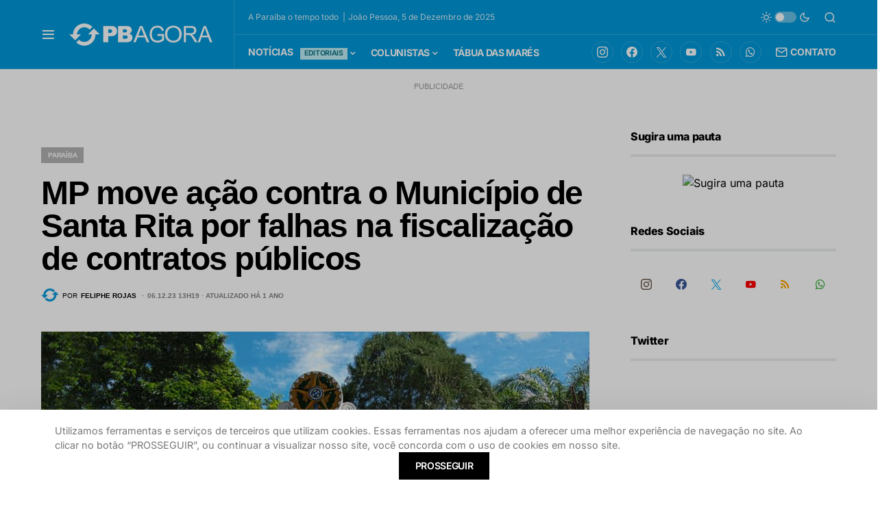

--- FILE ---
content_type: text/html; charset=UTF-8
request_url: https://www.pbagora.com.br/noticia/paraiba/mp-move-acao-contra-o-municipio-de-santa-rita-por-falhas-na-fiscalizacao-de-contratos-publicos/
body_size: 35136
content:
<!doctype html><html lang="pt-BR"><head><meta charset="UTF-8" /><meta name="viewport" content="width=device-width, initial-scale=1" /><link rel="profile" href="https://gmpg.org/xfn/11" /><title>MP move ação contra o Município de Santa Rita por falhas na fiscalização de contratos públicos - PB AGORA</title><style>img:is([sizes="auto" i], [sizes^="auto," i]) { contain-intrinsic-size: 3000px 1500px }</style><link rel="amphtml" href="https://www.pbagora.com.br/noticia/paraiba/mp-move-acao-contra-o-municipio-de-santa-rita-por-falhas-na-fiscalizacao-de-contratos-publicos/amp/" /><meta name="generator" content="AMP for WP 1.1.2"/><meta name="description" content="O Ministério Público da Paraíba (MPPB) ajuizou uma ação civil pública em face do Município de Santa Rita, para obrigá-lo a adotar as providências necessárias à adequada fiscalização da execução dos contratos firmados pela Administração Pública. A ação 0807345-64.2023.8.15.0331 foi interposta pela promotora de Justiça Anita Bethânia Silva da Rocha&hellip;"><meta name="robots" content="index, follow, max-snippet:-1, max-image-preview:large, max-video-preview:-1"><link rel="canonical" href="https://www.pbagora.com.br/noticia/paraiba/mp-move-acao-contra-o-municipio-de-santa-rita-por-falhas-na-fiscalizacao-de-contratos-publicos/"><meta property="og:url" content="https://www.pbagora.com.br/noticia/paraiba/mp-move-acao-contra-o-municipio-de-santa-rita-por-falhas-na-fiscalizacao-de-contratos-publicos/"><meta property="og:site_name" content="PB AGORA"><meta property="og:locale" content="pt_BR"><meta property="og:type" content="article"><meta property="og:title" content="MP move ação contra o Município de Santa Rita por falhas na fiscalização de contratos públicos - PB AGORA"><meta property="og:description" content="O Ministério Público da Paraíba (MPPB) ajuizou uma ação civil pública em face do Município de Santa Rita, para obrigá-lo a adotar as providências necessárias à adequada fiscalização da execução dos contratos firmados pela Administração Pública. A ação 0807345-64.2023.8.15.0331 foi interposta pela promotora de Justiça Anita Bethânia Silva da Rocha&hellip;"><meta property="og:image" content="https://www.pbagora.com.br/storage/2023/12/Prefeitura-de-Santa-Rita.jpg"><meta property="og:image:secure_url" content="https://www.pbagora.com.br/storage/2023/12/Prefeitura-de-Santa-Rita.jpg"><meta property="og:image:width" content="1600"><meta property="og:image:height" content="1037"> <script id="wpp-js" src="https://www.pbagora.com.br/ext/wordpress-popular-posts/assets/js/wpp.min.js?ver=7.2.0" data-sampling="1" data-sampling-rate="100" data-api-url="https://www.pbagora.com.br/wp-json/wordpress-popular-posts" data-post-id="794307" data-token="ab2b2a5b44" data-lang="0" data-debug="0"></script> <link rel="preload" href="https://www.pbagora.com.br/ext/canvas/assets/fonts/canvas-icons.woff" as="font" type="font/woff" crossorigin>
<script id="pbago-ready">window.advanced_ads_ready=function(e,a){a=a||"complete";var d=function(e){return"interactive"===a?"loading"!==e:"complete"===e};d(document.readyState)?e():document.addEventListener("readystatechange",(function(a){d(a.target.readyState)&&e()}),{once:"interactive"===a})},window.advanced_ads_ready_queue=window.advanced_ads_ready_queue||[];</script> <link data-optimized="1" rel='stylesheet' id='canvas-css' href='https://www.pbagora.com.br/inc/litespeed/css/a475f2b1230b90ea27a4e96c6c4cf160.css?ver=cf160' media='all' /><link rel='alternate stylesheet' id='powerkit-icons-css' href='https://www.pbagora.com.br/ext/powerkit/assets/fonts/powerkit-icons.woff' as='font' type='font/wof' crossorigin /><link data-optimized="1" rel='stylesheet' id='powerkit-css' href='https://www.pbagora.com.br/inc/litespeed/css/fc3aaf0adbe224a8eb3c7810b980b040.css?ver=0b040' media='all' /><link data-optimized="1" rel='stylesheet' id='wp-block-library-css' href='https://www.pbagora.com.br/inc/litespeed/css/0c9fe566e82ae2d91d3d618c6942d2cd.css?ver=2d2cd' media='all' /><link data-optimized="1" rel='stylesheet' id='canvas-block-alert-style-css' href='https://www.pbagora.com.br/inc/litespeed/css/f1e5b3a844947320406ce800eeedd805.css?ver=dd805' media='all' /><link data-optimized="1" rel='stylesheet' id='canvas-block-progress-style-css' href='https://www.pbagora.com.br/inc/litespeed/css/4da06c8170ee0d12c20399f16751a67c.css?ver=1a67c' media='all' /><link data-optimized="1" rel='stylesheet' id='canvas-block-collapsibles-style-css' href='https://www.pbagora.com.br/inc/litespeed/css/179e45d6265137520c98de3437504be7.css?ver=04be7' media='all' /><link data-optimized="1" rel='stylesheet' id='canvas-block-tabs-style-css' href='https://www.pbagora.com.br/inc/litespeed/css/9a6e1c20a97fc6a0887c066daba356e7.css?ver=356e7' media='all' /><link data-optimized="1" rel='stylesheet' id='canvas-block-section-heading-style-css' href='https://www.pbagora.com.br/inc/litespeed/css/8e23870dffbbd4d5fc4b343181401138.css?ver=01138' media='all' /><link data-optimized="1" rel='stylesheet' id='canvas-block-row-style-css' href='https://www.pbagora.com.br/inc/litespeed/css/d1a6894ef730859094e1e3d7d140a46f.css?ver=0a46f' media='all' /><link data-optimized="1" rel='stylesheet' id='canvas-justified-gallery-block-style-css' href='https://www.pbagora.com.br/inc/litespeed/css/d0fe8350fc93310c85cb884b3aec6807.css?ver=c6807' media='all' /><link data-optimized="1" rel='stylesheet' id='canvas-slider-gallery-block-style-css' href='https://www.pbagora.com.br/inc/litespeed/css/67ff4551aa0eed91c0f181a2f86df566.css?ver=df566' media='all' /><link data-optimized="1" rel='stylesheet' id='canvas-block-posts-sidebar-css' href='https://www.pbagora.com.br/inc/litespeed/css/905dcb5da9ddf3186056db69a5af4bdc.css?ver=f4bdc' media='all' /><style id='classic-theme-styles-inline-css'>/*! This file is auto-generated */
.wp-block-button__link{color:#fff;background-color:#32373c;border-radius:9999px;box-shadow:none;text-decoration:none;padding:calc(.667em + 2px) calc(1.333em + 2px);font-size:1.125em}.wp-block-file__button{background:#32373c;color:#fff;text-decoration:none}</style><style id='global-styles-inline-css'>:root{--wp--preset--aspect-ratio--square: 1;--wp--preset--aspect-ratio--4-3: 4/3;--wp--preset--aspect-ratio--3-4: 3/4;--wp--preset--aspect-ratio--3-2: 3/2;--wp--preset--aspect-ratio--2-3: 2/3;--wp--preset--aspect-ratio--16-9: 16/9;--wp--preset--aspect-ratio--9-16: 9/16;--wp--preset--color--black: #000000;--wp--preset--color--cyan-bluish-gray: #abb8c3;--wp--preset--color--white: #FFFFFF;--wp--preset--color--pale-pink: #f78da7;--wp--preset--color--vivid-red: #cf2e2e;--wp--preset--color--luminous-vivid-orange: #ff6900;--wp--preset--color--luminous-vivid-amber: #fcb900;--wp--preset--color--light-green-cyan: #7bdcb5;--wp--preset--color--vivid-green-cyan: #00d084;--wp--preset--color--pale-cyan-blue: #8ed1fc;--wp--preset--color--vivid-cyan-blue: #0693e3;--wp--preset--color--vivid-purple: #9b51e0;--wp--preset--color--blue: #59BACC;--wp--preset--color--green: #58AD69;--wp--preset--color--orange: #FFBC49;--wp--preset--color--red: #e32c26;--wp--preset--color--gray-50: #f8f9fa;--wp--preset--color--gray-100: #f8f9fb;--wp--preset--color--gray-200: #e9ecef;--wp--preset--color--secondary: #818181;--wp--preset--gradient--vivid-cyan-blue-to-vivid-purple: linear-gradient(135deg,rgba(6,147,227,1) 0%,rgb(155,81,224) 100%);--wp--preset--gradient--light-green-cyan-to-vivid-green-cyan: linear-gradient(135deg,rgb(122,220,180) 0%,rgb(0,208,130) 100%);--wp--preset--gradient--luminous-vivid-amber-to-luminous-vivid-orange: linear-gradient(135deg,rgba(252,185,0,1) 0%,rgba(255,105,0,1) 100%);--wp--preset--gradient--luminous-vivid-orange-to-vivid-red: linear-gradient(135deg,rgba(255,105,0,1) 0%,rgb(207,46,46) 100%);--wp--preset--gradient--very-light-gray-to-cyan-bluish-gray: linear-gradient(135deg,rgb(238,238,238) 0%,rgb(169,184,195) 100%);--wp--preset--gradient--cool-to-warm-spectrum: linear-gradient(135deg,rgb(74,234,220) 0%,rgb(151,120,209) 20%,rgb(207,42,186) 40%,rgb(238,44,130) 60%,rgb(251,105,98) 80%,rgb(254,248,76) 100%);--wp--preset--gradient--blush-light-purple: linear-gradient(135deg,rgb(255,206,236) 0%,rgb(152,150,240) 100%);--wp--preset--gradient--blush-bordeaux: linear-gradient(135deg,rgb(254,205,165) 0%,rgb(254,45,45) 50%,rgb(107,0,62) 100%);--wp--preset--gradient--luminous-dusk: linear-gradient(135deg,rgb(255,203,112) 0%,rgb(199,81,192) 50%,rgb(65,88,208) 100%);--wp--preset--gradient--pale-ocean: linear-gradient(135deg,rgb(255,245,203) 0%,rgb(182,227,212) 50%,rgb(51,167,181) 100%);--wp--preset--gradient--electric-grass: linear-gradient(135deg,rgb(202,248,128) 0%,rgb(113,206,126) 100%);--wp--preset--gradient--midnight: linear-gradient(135deg,rgb(2,3,129) 0%,rgb(40,116,252) 100%);--wp--preset--font-size--small: 13px;--wp--preset--font-size--medium: 20px;--wp--preset--font-size--large: 36px;--wp--preset--font-size--x-large: 42px;--wp--preset--spacing--20: 0.44rem;--wp--preset--spacing--30: 0.67rem;--wp--preset--spacing--40: 1rem;--wp--preset--spacing--50: 1.5rem;--wp--preset--spacing--60: 2.25rem;--wp--preset--spacing--70: 3.38rem;--wp--preset--spacing--80: 5.06rem;--wp--preset--shadow--natural: 6px 6px 9px rgba(0, 0, 0, 0.2);--wp--preset--shadow--deep: 12px 12px 50px rgba(0, 0, 0, 0.4);--wp--preset--shadow--sharp: 6px 6px 0px rgba(0, 0, 0, 0.2);--wp--preset--shadow--outlined: 6px 6px 0px -3px rgba(255, 255, 255, 1), 6px 6px rgba(0, 0, 0, 1);--wp--preset--shadow--crisp: 6px 6px 0px rgba(0, 0, 0, 1);}:where(.is-layout-flex){gap: 0.5em;}:where(.is-layout-grid){gap: 0.5em;}body .is-layout-flex{display: flex;}.is-layout-flex{flex-wrap: wrap;align-items: center;}.is-layout-flex > :is(*, div){margin: 0;}body .is-layout-grid{display: grid;}.is-layout-grid > :is(*, div){margin: 0;}:where(.wp-block-columns.is-layout-flex){gap: 2em;}:where(.wp-block-columns.is-layout-grid){gap: 2em;}:where(.wp-block-post-template.is-layout-flex){gap: 1.25em;}:where(.wp-block-post-template.is-layout-grid){gap: 1.25em;}.has-black-color{color: var(--wp--preset--color--black) !important;}.has-cyan-bluish-gray-color{color: var(--wp--preset--color--cyan-bluish-gray) !important;}.has-white-color{color: var(--wp--preset--color--white) !important;}.has-pale-pink-color{color: var(--wp--preset--color--pale-pink) !important;}.has-vivid-red-color{color: var(--wp--preset--color--vivid-red) !important;}.has-luminous-vivid-orange-color{color: var(--wp--preset--color--luminous-vivid-orange) !important;}.has-luminous-vivid-amber-color{color: var(--wp--preset--color--luminous-vivid-amber) !important;}.has-light-green-cyan-color{color: var(--wp--preset--color--light-green-cyan) !important;}.has-vivid-green-cyan-color{color: var(--wp--preset--color--vivid-green-cyan) !important;}.has-pale-cyan-blue-color{color: var(--wp--preset--color--pale-cyan-blue) !important;}.has-vivid-cyan-blue-color{color: var(--wp--preset--color--vivid-cyan-blue) !important;}.has-vivid-purple-color{color: var(--wp--preset--color--vivid-purple) !important;}.has-black-background-color{background-color: var(--wp--preset--color--black) !important;}.has-cyan-bluish-gray-background-color{background-color: var(--wp--preset--color--cyan-bluish-gray) !important;}.has-white-background-color{background-color: var(--wp--preset--color--white) !important;}.has-pale-pink-background-color{background-color: var(--wp--preset--color--pale-pink) !important;}.has-vivid-red-background-color{background-color: var(--wp--preset--color--vivid-red) !important;}.has-luminous-vivid-orange-background-color{background-color: var(--wp--preset--color--luminous-vivid-orange) !important;}.has-luminous-vivid-amber-background-color{background-color: var(--wp--preset--color--luminous-vivid-amber) !important;}.has-light-green-cyan-background-color{background-color: var(--wp--preset--color--light-green-cyan) !important;}.has-vivid-green-cyan-background-color{background-color: var(--wp--preset--color--vivid-green-cyan) !important;}.has-pale-cyan-blue-background-color{background-color: var(--wp--preset--color--pale-cyan-blue) !important;}.has-vivid-cyan-blue-background-color{background-color: var(--wp--preset--color--vivid-cyan-blue) !important;}.has-vivid-purple-background-color{background-color: var(--wp--preset--color--vivid-purple) !important;}.has-black-border-color{border-color: var(--wp--preset--color--black) !important;}.has-cyan-bluish-gray-border-color{border-color: var(--wp--preset--color--cyan-bluish-gray) !important;}.has-white-border-color{border-color: var(--wp--preset--color--white) !important;}.has-pale-pink-border-color{border-color: var(--wp--preset--color--pale-pink) !important;}.has-vivid-red-border-color{border-color: var(--wp--preset--color--vivid-red) !important;}.has-luminous-vivid-orange-border-color{border-color: var(--wp--preset--color--luminous-vivid-orange) !important;}.has-luminous-vivid-amber-border-color{border-color: var(--wp--preset--color--luminous-vivid-amber) !important;}.has-light-green-cyan-border-color{border-color: var(--wp--preset--color--light-green-cyan) !important;}.has-vivid-green-cyan-border-color{border-color: var(--wp--preset--color--vivid-green-cyan) !important;}.has-pale-cyan-blue-border-color{border-color: var(--wp--preset--color--pale-cyan-blue) !important;}.has-vivid-cyan-blue-border-color{border-color: var(--wp--preset--color--vivid-cyan-blue) !important;}.has-vivid-purple-border-color{border-color: var(--wp--preset--color--vivid-purple) !important;}.has-vivid-cyan-blue-to-vivid-purple-gradient-background{background: var(--wp--preset--gradient--vivid-cyan-blue-to-vivid-purple) !important;}.has-light-green-cyan-to-vivid-green-cyan-gradient-background{background: var(--wp--preset--gradient--light-green-cyan-to-vivid-green-cyan) !important;}.has-luminous-vivid-amber-to-luminous-vivid-orange-gradient-background{background: var(--wp--preset--gradient--luminous-vivid-amber-to-luminous-vivid-orange) !important;}.has-luminous-vivid-orange-to-vivid-red-gradient-background{background: var(--wp--preset--gradient--luminous-vivid-orange-to-vivid-red) !important;}.has-very-light-gray-to-cyan-bluish-gray-gradient-background{background: var(--wp--preset--gradient--very-light-gray-to-cyan-bluish-gray) !important;}.has-cool-to-warm-spectrum-gradient-background{background: var(--wp--preset--gradient--cool-to-warm-spectrum) !important;}.has-blush-light-purple-gradient-background{background: var(--wp--preset--gradient--blush-light-purple) !important;}.has-blush-bordeaux-gradient-background{background: var(--wp--preset--gradient--blush-bordeaux) !important;}.has-luminous-dusk-gradient-background{background: var(--wp--preset--gradient--luminous-dusk) !important;}.has-pale-ocean-gradient-background{background: var(--wp--preset--gradient--pale-ocean) !important;}.has-electric-grass-gradient-background{background: var(--wp--preset--gradient--electric-grass) !important;}.has-midnight-gradient-background{background: var(--wp--preset--gradient--midnight) !important;}.has-small-font-size{font-size: var(--wp--preset--font-size--small) !important;}.has-medium-font-size{font-size: var(--wp--preset--font-size--medium) !important;}.has-large-font-size{font-size: var(--wp--preset--font-size--large) !important;}.has-x-large-font-size{font-size: var(--wp--preset--font-size--x-large) !important;}
:where(.wp-block-post-template.is-layout-flex){gap: 1.25em;}:where(.wp-block-post-template.is-layout-grid){gap: 1.25em;}
:where(.wp-block-columns.is-layout-flex){gap: 2em;}:where(.wp-block-columns.is-layout-grid){gap: 2em;}
:root :where(.wp-block-pullquote){font-size: 1.5em;line-height: 1.6;}</style><link data-optimized="1" rel='stylesheet' id='unslider-css-css' href='https://www.pbagora.com.br/inc/litespeed/css/a3be90d1ac0a10492f16aa3d9821b769.css?ver=1b769' media='all' /><link data-optimized="1" rel='stylesheet' id='slider-css-css' href='https://www.pbagora.com.br/inc/litespeed/css/e2723d4bfa55e43f6e2b5ee1a049ed3c.css?ver=9ed3c' media='all' /><link data-optimized="1" rel='stylesheet' id='advanced-popups-css' href='https://www.pbagora.com.br/inc/litespeed/css/d128d82542fb581c38025106c37df379.css?ver=df379' media='all' /><link data-optimized="1" rel='stylesheet' id='canvas-block-heading-style-css' href='https://www.pbagora.com.br/inc/litespeed/css/bc42dfa5304f875cb1a7d14bff0045ae.css?ver=045ae' media='all' /><link data-optimized="1" rel='stylesheet' id='canvas-block-list-style-css' href='https://www.pbagora.com.br/inc/litespeed/css/d385113c5207e085394a630ac92339aa.css?ver=339aa' media='all' /><link data-optimized="1" rel='stylesheet' id='canvas-block-paragraph-style-css' href='https://www.pbagora.com.br/inc/litespeed/css/0b6feeacf49ef1854c4ab6d71f999963.css?ver=99963' media='all' /><link data-optimized="1" rel='stylesheet' id='canvas-block-separator-style-css' href='https://www.pbagora.com.br/inc/litespeed/css/d5d071622155c55366b0d0d4d009ab43.css?ver=9ab43' media='all' /><link data-optimized="1" rel='stylesheet' id='canvas-block-group-style-css' href='https://www.pbagora.com.br/inc/litespeed/css/221beffe264988399d3ea27237c9f163.css?ver=9f163' media='all' /><link data-optimized="1" rel='stylesheet' id='canvas-block-cover-style-css' href='https://www.pbagora.com.br/inc/litespeed/css/094251f8718541225728b7bb0a9e3d22.css?ver=e3d22' media='all' /><link data-optimized="1" rel='stylesheet' id='powerkit-author-box-css' href='https://www.pbagora.com.br/inc/litespeed/css/6e931be58bddcb17e63fc70acda00c0a.css?ver=00c0a' media='all' /><link data-optimized="1" rel='stylesheet' id='powerkit-basic-elements-css' href='https://www.pbagora.com.br/inc/litespeed/css/c23e3640a1411f516c6d8a5d77d125de.css?ver=125de' media='screen' /><link data-optimized="1" rel='stylesheet' id='powerkit-coming-soon-css' href='https://www.pbagora.com.br/inc/litespeed/css/6a78b452d1d1a7e6abf999a5ed452f5e.css?ver=52f5e' media='all' /><link data-optimized="1" rel='stylesheet' id='powerkit-content-formatting-css' href='https://www.pbagora.com.br/inc/litespeed/css/927ef0f6f2c88e98917f1156b9cba857.css?ver=ba857' media='all' /><link data-optimized="1" rel='stylesheet' id='powerkit-сontributors-css' href='https://www.pbagora.com.br/inc/litespeed/css/f0f65c6fa4257f6a4317963e83508c2d.css?ver=08c2d' media='all' /><link data-optimized="1" rel='stylesheet' id='powerkit-featured-categories-css' href='https://www.pbagora.com.br/inc/litespeed/css/d68164089453d12004fb3226af51ce42.css?ver=1ce42' media='all' /><link data-optimized="1" rel='stylesheet' id='powerkit-inline-posts-css' href='https://www.pbagora.com.br/inc/litespeed/css/3142cb74bfc8a647aa79ca233979067e.css?ver=9067e' media='all' /><link data-optimized="1" rel='stylesheet' id='powerkit-instagram-css' href='https://www.pbagora.com.br/inc/litespeed/css/4fdcbb2d2c95776a4eba46d2d51886f6.css?ver=886f6' media='all' /><link data-optimized="1" rel='stylesheet' id='powerkit-justified-gallery-css' href='https://www.pbagora.com.br/inc/litespeed/css/559a8a8392e1f7a96e4748376a4d189f.css?ver=d189f' media='all' /><link data-optimized="1" rel='stylesheet' id='powerkit-lazyload-css' href='https://www.pbagora.com.br/inc/litespeed/css/d8da9132253f4facc2d8416fd2e3657a.css?ver=3657a' media='all' /><link data-optimized="1" rel='stylesheet' id='glightbox-css' href='https://www.pbagora.com.br/inc/litespeed/css/cf5feaf41a34d2251b18637d3d325fcc.css?ver=25fcc' media='all' /><link data-optimized="1" rel='stylesheet' id='powerkit-lightbox-css' href='https://www.pbagora.com.br/inc/litespeed/css/4afb65b6ccbe5624b2eaaa404b30853a.css?ver=0853a' media='all' /><link data-optimized="1" rel='stylesheet' id='powerkit-scroll-to-top-css' href='https://www.pbagora.com.br/inc/litespeed/css/2d2585029e9b68352629808d2a217057.css?ver=17057' media='all' /><link data-optimized="1" rel='stylesheet' id='powerkit-share-buttons-css' href='https://www.pbagora.com.br/inc/litespeed/css/8c1e8c866705e348917e45272a8c6d31.css?ver=c6d31' media='all' /><link data-optimized="1" rel='stylesheet' id='powerkit-slider-gallery-css' href='https://www.pbagora.com.br/inc/litespeed/css/5fd2ee40b6c143c6a11f50ccdbc91e1b.css?ver=91e1b' media='all' /><link data-optimized="1" rel='stylesheet' id='powerkit-social-links-css' href='https://www.pbagora.com.br/inc/litespeed/css/76fc7b56c45dbcdd83a9cfc13535681d.css?ver=5681d' media='all' /><link data-optimized="1" rel='stylesheet' id='powerkit-table-of-contents-css' href='https://www.pbagora.com.br/inc/litespeed/css/05187d5104d1bba1383b64eee8939c6a.css?ver=39c6a' media='all' /><link data-optimized="1" rel='stylesheet' id='powerkit-twitter-css' href='https://www.pbagora.com.br/inc/litespeed/css/613510f0c2cbcbd9c32e98f2d1946b31.css?ver=46b31' media='all' /><link data-optimized="1" rel='stylesheet' id='powerkit-widget-about-css' href='https://www.pbagora.com.br/inc/litespeed/css/27de7fb93db9248c0ec4615b34df7cbb.css?ver=f7cbb' media='all' /><link data-optimized="1" rel='stylesheet' id='wordpress-popular-posts-css-css' href='https://www.pbagora.com.br/inc/litespeed/css/2ec541fac694dd06aa0a3fbc903b70b2.css?ver=b70b2' media='all' /><link data-optimized="1" rel='stylesheet' id='csco-styles-css' href='https://www.pbagora.com.br/inc/litespeed/css/fc83eaded809bd49c09f6b3206a2dcb5.css?ver=2dcb5' media='all' /><style id='csco-styles-inline-css'>.searchwp-live-search-no-min-chars:after { content: "Continue typing" }</style><link data-optimized="1" rel='stylesheet' id='csco_child_css-css' href='https://www.pbagora.com.br/inc/litespeed/css/f30e4723e5d59b46d5a7b8fba2cef4b7.css?ver=ef4b7' media='all' /> <script src="https://www.pbagora.com.br/_auto.js?_req=L25vdGljaWEvcGFyYWliYS9tcC1tb3ZlLWFjYW8tY29udHJhLW8tbXVuaWNpcGlvLWRlLXNhbnRhLXJpdGEtcG9yLWZhbGhhcy1uYS1maXNjYWxpemFjYW8tZGUtY29udHJhdG9zLXB1YmxpY29zLw%3D%3D" id="auto_js-js"></script> <script src="https://www.pbagora.com.br/lib/js/jquery/jquery.min.js" id="jquery-core-js"></script> <script src="https://www.pbagora.com.br/lib/js/jquery/jquery-migrate.min.js" id="jquery-migrate-js"></script> <script src="https://www.pbagora.com.br/storage/321/711/public/assets/js/561.js" id="unslider-js-js"></script> <script src="https://www.pbagora.com.br/storage/321/711/public/assets/js/25.js" id="unslider-move-js-js"></script> <script src="https://www.pbagora.com.br/storage/321/711/public/assets/js/270.js" id="unslider-swipe-js-js"></script> <script src="https://www.pbagora.com.br/ext/advanced-popups/public/js/advanced-popups-public.js" id="advanced-popups-js"></script> <script id="advanced-ads-advanced-js-js-extra">var advads_options = {"blog_id":"1","privacy":{"enabled":false,"state":"not_needed"}};</script> <script src="https://www.pbagora.com.br/storage/321/266/public/assets/js/243.js" id="advanced-ads-advanced-js-js"></script> <script id="advanced_ads_pro/visitor_conditions-js-extra">var advanced_ads_pro_visitor_conditions = {"referrer_cookie_name":"advanced_ads_pro_visitor_referrer","referrer_exdays":"365","page_impr_cookie_name":"advanced_ads_page_impressions","page_impr_exdays":"3650"};</script> <script src="https://www.pbagora.com.br/storage/321/401/523/562/817/414.js" id="advanced_ads_pro/visitor_conditions-js"></script> <link rel="alternate" title="oEmbed (JSON)" type="application/json+oembed" href="https://www.pbagora.com.br/wp-json/oembed/1.0/embed?url=https%3A%2F%2Fwww.pbagora.com.br%2Fnoticia%2Fparaiba%2Fmp-move-acao-contra-o-municipio-de-santa-rita-por-falhas-na-fiscalizacao-de-contratos-publicos%2F" /><link rel="alternate" title="oEmbed (XML)" type="text/xml+oembed" href="https://www.pbagora.com.br/wp-json/oembed/1.0/embed?url=https%3A%2F%2Fwww.pbagora.com.br%2Fnoticia%2Fparaiba%2Fmp-move-acao-contra-o-municipio-de-santa-rita-por-falhas-na-fiscalizacao-de-contratos-publicos%2F&#038;format=xml" /><link rel="preload" href="https://www.pbagora.com.br/ext/advanced-popups/fonts/advanced-popups-icons.woff" as="font" type="font/woff" crossorigin><style id="wpp-loading-animation-styles">@-webkit-keyframes bgslide{from{background-position-x:0}to{background-position-x:-200%}}@keyframes bgslide{from{background-position-x:0}to{background-position-x:-200%}}.wpp-widget-block-placeholder,.wpp-shortcode-placeholder{margin:0 auto;width:60px;height:3px;background:#dd3737;background:linear-gradient(90deg,#dd3737 0%,#571313 10%,#dd3737 100%);background-size:200% auto;border-radius:3px;-webkit-animation:bgslide 1s infinite linear;animation:bgslide 1s infinite linear}</style> <script>advads_items = { conditions: {}, display_callbacks: {}, display_effect_callbacks: {}, hide_callbacks: {}, backgrounds: {}, effect_durations: {}, close_functions: {}, showed: [] };</script><style type="text/css" id="pbago-layer-custom-css"></style><script type="text/javascript">var advadsCfpQueue = [];
		var advadsCfpAd = function( adID ){
			if ( 'undefined' == typeof advadsProCfp ) { advadsCfpQueue.push( adID ) } else { advadsProCfp.addElement( adID ) }
		};</script> <script type="text/javascript">var ajaxurl = "https://www.pbagora.com.br/wp-admin/admin-ajax.php";</script> <script>document.addEventListener("DOMContentLoaded", function () {
    console.log("Script carregado!");

    let mainPost = document.querySelector(".main-news"); // Altere para a classe real da notícia principal

    if (!mainPost) {
        console.error("Erro: Notícia principal não encontrada.");
        return;
    }

    let postTimeSpan = mainPost.querySelector("#post-updated-time");

    if (!postTimeSpan) {
        console.error("Erro: Elemento #post-updated-time não encontrado dentro da notícia principal.");
        return;
    }

    let postId = postTimeSpan.getAttribute("data-post-id");

    if (!postId) {
        console.error("Erro: ID do post não encontrado.");
        return;
    }

    console.log("Buscando tempo de atualização para o post ID:", postId);

    fetch("https://www.pbagora.com.br/wp-admin/admin-ajax.php", { 
        method: "POST",
        headers: { "Content-Type": "application/x-www-form-urlencoded" },
        body: new URLSearchParams({
            action: "get_post_last_update",
            post_id: postId
        })
    })
    .then(response => response.json())
    .then(data => {
        console.log("Resposta AJAX:", data);

        if (data.success) {
            let timeText = " Atualizado há " + data.data.time_diff;
            postTimeSpan.textContent = timeText;
            console.log("Texto atualizado para:", postTimeSpan.textContent);
        } else {
            console.error("Erro na resposta AJAX:", data.data);
        }
    })
    .catch(error => console.error("Erro no AJAX:", error));
});</script> <meta http-equiv="refresh" content="300"> <script>var _comscore = _comscore || [];
  _comscore.push({ c1: "2", c2: "37650866" });
  (function() {
    var s = document.createElement("script"), el = document.getElementsByTagName("script")[0]; s.async = true;
    s.src = "https://sb.scorecardresearch.com/cs/37650866/beacon.js";
    el.parentNode.insertBefore(s, el);
  })();</script> <noscript>
<img src="https://sb.scorecardresearch.com/p?c1=2&amp;c2=37650866&amp;cv=3.6.0&amp;cj=1">
</noscript><link rel="apple-touch-icon" sizes="180x180" href="https://pbagora.s3.amazonaws.com/2021/07/07154304/apple-touch-icon.png"><link rel="icon" type="image/png" sizes="32x32" href="https://pbagora.s3.amazonaws.com/2021/07/07154302/favicon-32x32-1.png"><link rel="icon" type="image/png" sizes="16x16" href="https://pbagora.s3.amazonaws.com/2021/07/07154316/favicon-16x16-1.png"><link rel="mask-icon" href="https://pbagora.s3.amazonaws.com/2021/07/07154308/safari-pinned-tab.svg" color="#5bbad5"><meta name="msapplication-TileColor" content="#da532c"><meta name="theme-color" content="#0098d9"><meta name="viewport" content="width=device-width, initial-scale=1.0, maximum-scale=1.0, user-scalable=no" /> <script async src="https://www.googletagmanager.com/gtag/js?id=G-MZ7LGRWM1J"></script> <script>window.dataLayer = window.dataLayer || [];
  function gtag(){dataLayer.push(arguments);}
  gtag('js', new Date());

  gtag('config', 'G-MZ7LGRWM1J');</script> <script>var disqus_config = function () {
    this.language = "pt";
};</script>  <script async src="https://securepubads.g.doubleclick.net/tag/js/gpt.js"></script> <script>var googletag = googletag || {}; 
googletag.cmd = googletag.cmd || []; 
//googletag.pubads().collapseEmptyDivs();</script> <script>googletag.cmd.push(function() { 
            //Mapping
            var mapping_New_Sec_topo = googletag.sizeMapping().
    addSize([992, 0], [[970, 90], [728, 90], [468, 60], [200, 250]]). 
   addSize([728, 0], [[728, 90], [468, 60], [350, 100], [300, 250], [1, 1]]). 
    addSize([320, 0], [[234, 60], [234, 60], [350, 100], [300, 250], [1, 1]]). 
    addSize([0, 0], [[234, 120], [234, 60], [350, 100], [300, 250], [1, 1]]). 
    build(); 

googletag.defineSlot('/21685702823/new_home_topo', [[970, 90], [970, 250], [728, 90], [768, 90], [468, 60]], 'div-gpt-ad-1582840538976-0').defineSizeMapping(mapping_New_Sec_topo).addService(googletag.pubads());
				
				
				
//Nova tag DFP test Ad Server 26/07/2023
	// googletag.defineSlot('/21685702823/fixo_pop_300', [300, 250], 'div-gpt-ad-1690372109843-0').addService(googletag.pubads()); // comentado em 09/04/2024
	// 
	  googletag.defineSlot('/21685702823/fixo_pop_300', [300, 250], 'div-gpt-ad-1712704260556-0').addService(googletag.pubads());
				
 //   googletag.defineOutOfPageSlot('/21685702823/fixo_pop_300', 'div-gpt-ad-1690372109843-0').addService(googletag.pubads());
   googletag.pubads().enableSingleRequest();
	googletag.pubads().collapseEmptyDivs();
	googletag.enableServices();
				
				
//NOVOS ADs - 17062021
    var mapping_home_topo = googletag.sizeMapping().
    addSize([992, 0], [[970, 250], [970, 90], [728, 90], [468, 60], [200, 250]]). 
    addSize([728, 0], [[728, 90], [468, 60], [350, 100], [300, 250], [1, 1]]). 
    addSize([320, 0], [[234, 60], [234, 60], [350, 100], [300, 250], [1, 1]]). 
    addSize([0, 0], [[234, 120], [234, 60], [350, 100], [300, 250], [1, 1]]). 
    build(); 

				googletag.defineSlot('/21685702823/new_sec_topo', [[468, 60], [970, 90], [300, 250], [970, 250], [768, 90], [728, 90]], 'div-gpt-ad-1623878291628-0').defineSizeMapping(mapping_home_topo).addService(googletag.pubads());
				googletag.pubads().enableSingleRequest();
				googletag.pubads().collapseEmptyDivs();
				googletag.enableServices();

				
				googletag.defineSlot('/21685702823/home_topo', [[468, 60], [970, 90], [970, 250], [300, 250], [728, 90]], 'div-gpt-ad-1623878039088-0').defineSizeMapping(mapping_home_topo).addService(googletag.pubads());
				googletag.pubads().enableSingleRequest();
				googletag.pubads().collapseEmptyDivs();
				googletag.enableServices();
				
// NOVOS ADs - 17062021 - FIM


//
// NOVOS ADs - 28062021 
				googletag.defineSlot('/21685702823/home_meio1', [[300, 300], [468, 60], [300, 250]], 'div-gpt-ad-1624881848006-0').addService(googletag.pubads());
				googletag.pubads().enableSingleRequest();
				googletag.pubads().collapseEmptyDivs();
				googletag.enableServices();
				
				googletag.defineSlot('/21685702823/home_superbanner', [[300, 250], [300, 300], [970, 90], [300, 600], [970, 250]], 'div-gpt-ad-1624882496013-0').defineSizeMapping(mapping_home_topo).addService(googletag.pubads());
				googletag.pubads().enableSingleRequest();
				googletag.pubads().collapseEmptyDivs();
				googletag.enableServices();
				
				googletag.defineSlot('/21685702823/sec_sidebar1', [[300, 300], [300, 250]], 'div-gpt-ad-1625767642744-0').addService(googletag.pubads());
				googletag.pubads().enableSingleRequest();
				googletag.pubads().collapseEmptyDivs();
				googletag.enableServices();

// NOVOS ADs - 28062021 - FIM


googletag.defineSlot('/21685702823/new_sec_topo2', [[300, 250], [728, 90], [970, 90]], 'div-gpt-ad-1582840923850-0').addService(googletag.pubads());


	googletag.defineSlot('/21685702823/new_sec_conteudo', [300, 250], 'div-gpt-ad-1574430280163-0').addService(googletag.pubads());
				googletag.pubads().enableSingleRequest();
				googletag.pubads().collapseEmptyDivs();
				googletag.enableServices();

		var mapping_New_Sec_meioBottom = googletag.sizeMapping().
    addSize([728, 0], [728, 90], [468, 60], [320, 100], [300, 250]). 
    addSize([768, 0], [[728, 90], [468, 60], [320, 100], [300, 250], [1, 1]]). 
    addSize([320, 0], [[234, 60], [234, 60], [320, 100], [300, 250], [1, 1]]). 
    addSize([0, 0], [[234, 120], [234, 60], [320, 100], [300, 250], [1, 1]]). 
    build();
				
 googletag.defineSlot('/21685702823/WP_voce_viu', [300, 600], 'div-gpt-ad-1549506349692-0').addService(googletag.pubads());
				    	
googletag.defineSlot('/21685702823/new_home_voceviu_2', [300, 600], 'div-gpt-ad-1549506747695-2').addService(googletag.pubads());
googletag.defineSlot('/21685702823/new_home_voceviu', [300, 600], 'div-gpt-ad-1549506747695-1').addService(googletag.pubads());
var mapping_New_Home_p3 = googletag.sizeMapping().
    addSize([600, 0], [[468, 60], [320, 100], [1, 1]]). 
    addSize([0, 0], [[234, 120], [1, 1]]). 
    build();


   googletag.defineSlot('/21685702823/New_Home_p3', [468, 60], 'div-gpt-ad-1493387479591-0').defineSizeMapping(mapping_New_Home_p3).addService(googletag.pubads()).setCollapseEmptyDiv(true); var mapping_New_Home_p3_Lbaixo = googletag.sizeMapping().addSize([768, 0], [[728, 90], [468, 60]]).addSize([600, 0], [[468, 60], [320, 100], [1, 1]]).addSize([0, 0], [[234, 60], [320, 50], [1, 1]]).build();



googletag.defineSlot('/21685702823/New_Sec_meioBottom', [728, 90], 'div-gpt-ad-1493386374551-3').defineSizeMapping(mapping_New_Sec_meioBottom).addService(googletag.pubads()).setCollapseEmptyDiv(true); 
    googletag.defineSlot('/21685702823/New_Ultimas_Arroba_Banner_Fixo', [300, 250],
    'div-gpt-ad-1493304991537-10').addService(googletag.pubads()).setCollapseEmptyDiv(true);
    /* 
googletag.defineSlot('/21685702823/New_Ultimas_Arroba_More_Cont_1', [300, 250],
    'div-gpt-ad-1493304991537-1001').addService(googletag.pubads()).setCollapseEmptyDiv(false);
    googletag.defineSlot('/21685702823/New_Ultimas_Arroba_More_Cont_2', [300, 250],
    'div-gpt-ad-1493304991537-1002').addService(googletag.pubads()).setCollapseEmptyDiv(false);
    googletag.defineSlot('/21685702823/New_Ultimas_Arroba_More_Cont_3', [300, 250],
    'div-gpt-ad-1493304991537-1003').addService(googletag.pubads()).setCollapseEmptyDiv(false);
    googletag.defineSlot('/21685702823/New_Ultimas_Arroba_More_Cont_4', [300, 250],
    'div-gpt-ad-1493304991537-1004').addService(googletag.pubads()).setCollapseEmptyDiv(false);
    googletag.defineSlot('/21685702823/New_Ultimas_Arroba_More_Cont_5', [300, 250],
    'div-gpt-ad-1493304991537-1005').addService(googletag.pubads()).setCollapseEmptyDiv(false);
    googletag.defineSlot('/21685702823/New_Ultimas_Arroba_More_Cont_6', [300, 250],
    'div-gpt-ad-1493304991537-1006').addService(googletag.pubads()).setCollapseEmptyDiv(false);
    googletag.defineSlot('/21685702823/New_Ultimas_Arroba_More_Cont_7', [300, 250],
    'div-gpt-ad-1493304991537-1007').addService(googletag.pubads()).setCollapseEmptyDiv(true);
    googletag.defineSlot('/21685702823/New_Ultimas_Arroba_More_Cont_8', [300, 250],
    'div-gpt-ad-1493304991537-1008').addService(googletag.pubads()).setCollapseEmptyDiv(true);
    googletag.defineSlot('/21685702823/New_Ultimas_Arroba_More_Cont_9', [300, 250],
    'div-gpt-ad-1493304991537-1009').addService(googletag.pubads()).setCollapseEmptyDiv(true);
    googletag.defineSlot('/21685702823/New_Ultimas_Arroba_More_Cont_10', [300, 250],
    'div-gpt-ad-1493304991537-10010').addService(googletag.pubads()).setCollapseEmptyDiv(true); 
*/
// Load more post
 googletag.defineSlot('/21685702823/new_ultimas_arroba_1', [728, 90], 'div-gpt-ad-1556134771585-1').addService(googletag.pubads());
 googletag.defineSlot('/21685702823/new_ultimas_arroba_2', [728, 90], 'div-gpt-ad-1556134771585-2').addService(googletag.pubads());
 googletag.defineSlot('/21685702823/new_ultimas_arroba_3', [728, 90], 'div-gpt-ad-1556134771585-3').addService(googletag.pubads());
 googletag.defineSlot('/21685702823/new_ultimas_arroba_4', [728, 90], 'div-gpt-ad-1556134771585-4').addService(googletag.pubads());
 googletag.defineSlot('/21685702823/new_ultimas_arroba_5', [728, 90], 'div-gpt-ad-1556134771585-5').addService(googletag.pubads());
 googletag.defineSlot('/21685702823/new_ultimas_arroba_6', [728, 90], 'div-gpt-ad-1556134771585-6').addService(googletag.pubads());
 googletag.defineSlot('/21685702823/new_ultimas_arroba_7', [728, 90], 'div-gpt-ad-1556134771585-7').addService(googletag.pubads());
 googletag.defineSlot('/21685702823/new_ultimas_arroba_8', [728, 90], 'div-gpt-ad-1556134771585-8').addService(googletag.pubads());
 googletag.defineSlot('/21685702823/new_ultimas_arroba_9', [728, 90], 'div-gpt-ad-1556134771585-9').addService(googletag.pubads());
 googletag.defineSlot('/21685702823/new_ultimas_arroba_10', [728, 90], 'div-gpt-ad-1556134771585-10').addService(googletag.pubads());

// Horizontal topo etc
 googletag.defineSlot('/21685702823/new_sec_topo', [[728, 90],[468, 60],[234, 60]], 'div-gpt-ad-1556134527811-0').defineSizeMapping(mapping_New_Sec_topo).addService(googletag.pubads());
 googletag.defineSlot('/21685702823/new_sec_topo', [[728, 90],[468, 60],[234, 60]], 'div-gpt-ad-1556134527811-1').defineSizeMapping(mapping_New_Sec_topo).addService(googletag.pubads());
 googletag.defineSlot('/21685702823/new_sec_topo', [[728, 90],[468, 60],[234, 60]], 'div-gpt-ad-1556134527811-2').defineSizeMapping(mapping_New_Sec_topo).addService(googletag.pubads());
googletag.defineSlot('/21685702823/new_sec_topo', [[728, 90],[468, 60],[234, 60]], 'div-gpt-ad-1556134527811-3').defineSizeMapping(mapping_New_Sec_topo).addService(googletag.pubads()); 
            googletag.enableServices(); 
        });</script> <style id='csco-theme-typography'>:root {
		/* Base Font */
		--cs-font-base-family: Inter;
		--cs-font-base-size: 1rem;
		--cs-font-base-weight: 400;
		--cs-font-base-style: normal;
		--cs-font-base-letter-spacing: normal;
		--cs-font-base-line-height: 1.5;

		/* Primary Font */
		--cs-font-primary-family: Inter;
		--cs-font-primary-size: 0.875rem;
		--cs-font-primary-weight: 600;
		--cs-font-primary-style: normal;
		--cs-font-primary-letter-spacing: -0.025em;
		--cs-font-primary-text-transform: none;

		/* Secondary Font */
		--cs-font-secondary-family: Inter;
		--cs-font-secondary-size: 0.75rem;
		--cs-font-secondary-weight: 400;
		--cs-font-secondary-style: normal;
		--cs-font-secondary-letter-spacing: normal;
		--cs-font-secondary-text-transform: none;

		/* Category Font */
		--cs-font-category-family: -apple-system, BlinkMacSystemFont, "Segoe UI", Roboto, Oxygen-Sans, Ubuntu, Cantarell, "Helvetica Neue";
		--cs-font-category-size: 0.625rem;
		--cs-font-category-weight: 700;
		--cs-font-category-style: normal;
		--cs-font-category-letter-spacing: -0.025em;
		--cs-font-category-text-transform: uppercase;

		/* Post Meta Font */
		--cs-font-post-meta-family: -apple-system, BlinkMacSystemFont, "Segoe UI", Roboto, Oxygen-Sans, Ubuntu, Cantarell, "Helvetica Neue";
		--cs-font-post-meta-size: 0.6255rem;
		--cs-font-post-meta-weight: 400;
		--cs-font-post-meta-style: normal;
		--cs-font-post-meta-letter-spacing: normal;
		--cs-font-post-meta-text-transform: uppercase;

		/* Input Font */
		--cs-font-input-family: Inter;
		--cs-font-input-size: 0.75rem;
		--cs-font-input-line-height: 1.625rem;
		--cs-font-input-weight: 400;
		--cs-font-input-style: normal;
		--cs-font-input-letter-spacing: normal;
		--cs-font-input-text-transform: none;

		/* Post Subbtitle */
		--cs-font-post-subtitle-family: inherit;
		--cs-font-post-subtitle-size: 1.25rem;
		--cs-font-post-subtitle-letter-spacing: normal;

		/* Post Content */
		--cs-font-post-content-family: PT Serif;
		--cs-font-post-content-size: 1.3rem;
		--cs-font-post-content-letter-spacing: 0px;

		/* Summary */
		--cs-font-entry-summary-family: Inter;
		--cs-font-entry-summary-size: 1rem;
		--cs-font-entry-summary-letter-spacing: normal;

		/* Entry Excerpt */
		--cs-font-entry-excerpt-family: Inter;
		--cs-font-entry-excerpt-size: 0.875rem;
		--cs-font-entry-excerpt-letter-spacing: normal;

		/* Logos --------------- */

		/* Main Logo */
		--cs-font-main-logo-family: Inter;
		--cs-font-main-logo-size: 1.5rem;
		--cs-font-main-logo-weight: 700;
		--cs-font-main-logo-style: normal;
		--cs-font-main-logo-letter-spacing: -0.075em;
		--cs-font-main-logo-text-transform: none;

		/* Large Logo */
		--cs-font-large-logo-family: Inter;
		--cs-font-large-logo-size: 1.75rem;
		--cs-font-large-logo-weight: 700;
		--cs-font-large-logo-style: normal;
		--cs-font-large-logo-letter-spacing: -0.075em;
		--cs-font-large-logo-text-transform: none;

		/* Footer Logo */
		--cs-font-footer-logo-family: Inter;
		--cs-font-footer-logo-size: 1.5rem;
		--cs-font-footer-logo-weight: 700;
		--cs-font-footer-logo-style: normal;
		--cs-font-footer-logo-letter-spacing: -0.075em;
		--cs-font-footer-logo-text-transform: none;

		/* Headings --------------- */

		/* Headings */
		--cs-font-headings-family: -apple-system, BlinkMacSystemFont, "Segoe UI", Roboto, Oxygen-Sans, Ubuntu, Cantarell, "Helvetica Neue", sans-serif;
		--cs-font-headings-weight: 700;
		--cs-font-headings-style: normal;
		--cs-font-headings-line-height: 1.25;
		--cs-font-headings-letter-spacing: -0.03em;
		--cs-font-headings-text-transform: none;

		/* Styled Heading */
		--cs-font-styled-heading-line-height: 1.3em;

		/* Decorated Heading */
		--cs-font-decorated-heading-family: K2D;
		--cs-font-decorated-heading-font-size: 1.5rem;
		--cs-font-decorated-heading-weight: 700;
		--cs-font-decorated-heading-style: normal;
		--cs-font-decorated-heading-line-height: -0.025em;
		--cs-font-decorated-heading-letter-spacing: normal;
		--cs-font-decorated-heading-text-transform: none;

		/* Menu Font --------------- */

		/* Menu */
		/* Used for main top level menu elements. */
		--cs-font-menu-family: Inter;
		--cs-font-menu-size: 0.875rem;
		--cs-font-menu-weight: 700;
		--cs-font-menu-style: normal;
		--cs-font-menu-letter-spacing: -0.025em;
		--cs-font-menu-text-transform: uppercase;

		/* Submenu Font */
		/* Used for submenu elements. */
		--cs-font-submenu-family: Inter;
		--cs-font-submenu-size: 0.875rem;
		--cs-font-submenu-weight: 400;
		--cs-font-submenu-style: normal;
		--cs-font-submenu-letter-spacing: 0px;
		--cs-font-submenu-text-transform: uppercase;

		/* Section Headings --------------- */
		--cs-font-section-headings-family: Inter;
		--cs-font-section-headings-size: 1rem;
		--cs-font-section-headings-weight: 800;
		--cs-font-section-headings-style: normal;
		--cs-font-section-headings-letter-spacing: -0.025em;
		--cs-font-section-headings-text-transform: none;
	}

			.cs-header__widgets-column {
			--cs-font-section-headings-family: Inter;
			--cs-font-section-headings-size: 1.125rem;
			--cs-font-section-headings-weight: 800;
			--cs-font-section-headings-style: normal;
			--cs-font-section-headings-letter-spacing: -0.025em;
			--cs-font-section-headings-text-transform: none;
		}</style> <script  async src="https://pagead2.googlesyndication.com/pagead/js/adsbygoogle.js?client=ca-pub-5494404446112080" crossorigin="anonymous"></script><link rel="icon" href="https://www.pbagora.com.br/storage/2021/07/cropped-favicon21-32x32.png" sizes="32x32" /><link rel="icon" href="https://www.pbagora.com.br/storage/2021/07/cropped-favicon21-192x192.png" sizes="192x192" /><link rel="apple-touch-icon" href="https://www.pbagora.com.br/storage/2021/07/cropped-favicon21-180x180.png" /><meta name="msapplication-TileImage" content="https://www.pbagora.com.br/storage/2021/07/cropped-favicon21-270x270.png" /><style id="wp-custom-css">.entenda .cs-entry__thumbnail{
	display:none;
	}
.entenda .cs-entry__title  a:before{
	background-color: #02acf2;
	content: "";
width: 3px;
border-radius: 3px;
height: 17px;
float: left;
}
.entenda .cs-entry__title  a{ 
padding-left: 12px;
	font-weight: 300;
}

.ads {
   // background-color: #f3f3f387;
    padding: 0.5rem 0;
    width: calc(100% + 2.5rem);
    margin-left: -1.25rem;
    text-align: center;
    //border: solid 1px #dddddd8a;
    position: relative;
margin-bottom: -50px!important;
}
.ads-post {
   // background-color: #f3f3f387;
    padding: 0.5rem 0;
    width: calc(100% + 2.5rem);
    margin-left: -1.25rem;
    text-align: center;
    //border: solid 1px #dddddd8a;
    position: relative;
margin-bottom: 0px!important;
	margin-top:10px;
}


@media only screen and (max-width: 599px){

	.ads {
    width: 100%;
    margin-left: 0;
	}
	.ads-post {
    width: 100%;
    margin-left: 0;
		
	}
	/*	.ads-post iframe{
  //  width: 100%;
	//		 margin-left: 0;
			
	}*/

}



/* Inicio Bloco - LEIA TBM */
.related{
	//  float: left;
 //   width: 40%;
    border-top: 1px solid #ababab;
    border-bottom: 1px solid #ababab;
    font-size: 0.8rem;
    line-height: 120%;
    color: #656565;
    padding: 10px 0;
    margin: 0 20px 0 0;
    display: block;
		font-family: inherit;
    letter-spacing: 0px;
}

.related .pk-title{
	font-family: inherit;
	font-size: 1.1rem;
}
.related .pk-inline-posts-template-grid .pk-post-inner+.pk-post-inner{
	margin-top:-0.5rem;
}
.related .pk-inline-posts{
margin-top: 4px;
padding-top: 0;
}
.related .entry-thumbnail, .related .cs-entry__post-meta{
	display:none;
}
@media (max-width: 650px) {
  .related{
    width: 100%;
  }
}
/* FIm Bloco - LEIA TBM */
.cs-entry__title-line span, .cs-entry__title-line a{
//background:rgba(2, 172, 242, 0.81);
}

.blogs .cs-entry__post-meta .cs-meta-author-inner{
	text-transform:none;

}
.cs-entry__overlay-bg{
	filter: brightness(50%);
}

.blogs .cs-entry__post-meta .cs-meta-author .cs-author{
		font-size:2rem;
	//word-spacing: 9999rem;
//display: table-caption;
}
.blogs .cs-entry__post-meta .cs-meta-author .cs-by{
	display:none;
}
.blogs .cs-entry__post-meta .cs-meta-author .cs-photo{
-webkit-box-flex: 0;
-ms-flex: 0 0 100px;
flex: 0 0 100px;
width: 100px;
height: 100px;
border: 2px
solid transparent;
overflow: hidden;
-webkit-transition: 0.25s;
transition: 0.25s;
}
.blogs .cs-entry__post-meta .cs-meta-author .cs-photo img{
border-radius:0%;
}
@media (min-width: 1200px) {
.blogs_header .cs-entry__post-meta{
font-size: larger;
}
}

.blogs_header .cs-entry__post-meta .cs-meta-author .cs-photo img{
-webkit-box-flex: 0;
-ms-flex: 0 0 100px;
flex: 0 0 100px;
width: 100px;
height: 100px;
border: 2px
solid transparent;
overflow: hidden;
-webkit-transition: 0.25s;
transition: 0.25s;
}
.blogs_header .cs-entry__post-meta .cs-meta-author-inner{
	display:-webkit-box;
}
.blogs_header .cs-entry__post-meta .cs-meta-author .cs-photo img{
border-radius:0%;
}
.blogs_header .cs-entry__post-meta .cs-meta-date{
	display:none;
position: relative;
left: -15%;
top: 26px;
}
.blogs-lista .cs-entry__post-meta .cs-meta-author .cs-photo{
-webkit-box-flex: 0;
-ms-flex: 0 0 100px;
flex: 0 0 100px;
width: 80px;
height: 80px;
border: 2px
solid transparent;
overflow: hidden;
-webkit-transition: 0.25s;
transition: 0.25s;
}

.blogs-lista .cs-entry__post-meta .cs-meta-author .cs-photo img{
border-radius:0%;
width: 80px;
height: 80px;
}

.blogs-lista  .cs-entry__thumbnail{
	display:none;
}
.blogs-lista  .cs-entry__post-meta{
	margin-top: 0;
    padding: 5px;
}
.is-style-cnvs-block-section-heading-17 a {
	color: #bd2130;
}
.cs-header__info{
	display: -webkit-box !important;
}
@media (min-width: 1200px) {
.cs-entry__header .cs-entry__title{
	font-size: 3rem;
line-height: 1em;
}
}
@media (max-width: 650px) {
.principal-titulo > .cnvs-block-section-outer{
	padding-left:0px !important;
	padding-right:0px !important;
	}
}
.principal-titulo{
//	background: linear-gradient(45deg, black, #343a40)!important;
	background:  linear-gradient(359.82deg, rgb(0, 1, 20), #002e42)!important
}


.principal1 .cs-entry__thumbnail{
	display:none;
	}
/*
.principal1 .cs-entry__title  a:before{
	background-color: #02acf2;
	content: "";
width: 3px;
border-radius: 3px;
height: 17px;
float: left;
}*/
.principal1 .cs-entry__title  a{ 
	font-size: 2.4rem!important;
	line-height: 1;
}
.su-button-style-ghost span{
	border-width:1px!important;
	background: rgba(204,204,204,.08);
border: 1px solid rgba(204,204,204,.5);
}

.floathora{
	display:inline-block;
	margin-left: 1px;
}
.hora{
	display: -webkit-box;
}

@media (max-width: 599px){
	
	.cs-entry__header .cs-entry__title {

font-size: 2rem !important;
	}
	.cnvs-block-posts-layout-large-type-3 .cs-entry__title a {
		font-size: 1.5rem!important;
}
	.cnvs-block-posts-layout-large-type-3 .cs-entry__title {
    font-size: 2rem;
}
.cnvs-block-posts-layout-tile-type-1 .cs-overlay-content .cs-entry__title {
    font-size: 2rem;
	margin-top:100px
	}
	.cnvs-block-posts-layout-tile-type-1 .cs-overlay-content .cs-entry__title a{
		font-size: 1.5rem!important;
	}
}

/*post*/
.entry-content{
line-height: 1.75 !important;
	font-family: initial !important;
	    max-width: 100% !important;
}
#ajax-load-more{
		font-family: initial !important;
}
.pbago-adlabel{
/*position: absolute;
 top: 13px; */
font-family: Open Sans,sans-serif;
font-size: 11px;
line-height: 1.36;
color: #999;
text-transform: uppercase;
	text-align: center !important;
}
.pbago-antes-do-conteudo{
text-align: -webkit-center !important;
}

.suetoni a{
font-size: 1rem;
color: #FFFFFF!important;
transition: .25s;
}

.wp_rss_retriever_metadata{
	color: #02acf2!important;
  text-transform: uppercase;
	font-size:10px;
}
ul.wp_rss_retriever_list{
	margin-left: -35px !important;
}

.cs-entry__subtitle{
	//font-size: larger;
}</style><style id="kirki-inline-styles">:root, [site-data-scheme="default"]{--cs-color-site-background:#ffffff;--cs-color-search-background:#086e9b;--cs-color-header-background:#0098d9;--cs-color-submenu-background:#FFFFFF;--cs-color-footer-background:#111111;}:root, [data-scheme="default"]{--cs-color-accent:#0098d9;--cs-color-accent-contrast:#FFFFFF;--cs-color-secondary:#818181;--cs-palette-color-secondary:#818181;--cs-color-secondary-contrast:#000000;--cs-color-styled-heading:#0098d9;--cs-color-styled-heading-contrast:#ffffff;--cs-color-styled-heading-hover:#0098d9;--cs-color-styled-heading-hover-contrast:rgba(255,255,255,0.8);--cs-color-styled-category:rgba(0,0,0,0.3);--cs-color-styled-category-contrast:#ffffff;--cs-color-styled-category-hover:#000000;--cs-color-styled-category-hover-contrast:#FFFFFF;--cs-color-category:#02acf2;--cs-color-category-hover:#000000;--cs-color-category-underline:rgba(255,255,255,0);--cs-color-button:#000000;--cs-color-button-contrast:#FFFFFF;--cs-color-button-hover:#282828;--cs-color-button-hover-contrast:#FFFFFF;--cs-color-overlay-background:rgba(0,0,0,0.25);}[site-data-scheme="dark"]{--cs-color-site-background:#1c1c1c;--cs-color-search-background:#333335;--cs-color-header-background:#1c1c1c;--cs-color-submenu-background:#1c1c1c;--cs-color-footer-background:#1c1c1c;}[data-scheme="dark"]{--cs-color-accent:#0098d9;--cs-color-accent-contrast:#000000;--cs-color-secondary:#858585;--cs-palette-color-secondary:#858585;--cs-color-secondary-contrast:#000000;--cs-color-styled-heading:rgba(0,152,217,0.8);--cs-color-styled-heading-contrast:#000000;--cs-color-styled-heading-hover:#0098d9;--cs-color-styled-heading-hover-contrast:#000000;--cs-color-styled-category:#000000;--cs-color-styled-category-contrast:#FFFFFF;--cs-color-styled-category-hover:#02acf2;--cs-color-styled-category-hover-contrast:#000000;--cs-color-category:#02acf2;--cs-color-category-hover:#FFFFFF;--cs-color-category-underline:rgba(255,255,255,0);--cs-color-button:#3d3d3d;--cs-color-button-contrast:#FFFFFF;--cs-color-button-hover:#242424;--cs-color-button-hover-contrast:#FFFFFF;--cs-color-overlay-background:rgba(0,0,0,0.25);}:root{--cs-primary-border-radius:0px;--cs-secondary-border-radius:50%;--cs-styled-category-border-radius:0;--cs-image-border-radius:0px;--cs-header-initial-height:100px;--cs-header-height:60px;}:root .cnvs-block-section-heading, [data-scheme="default"] .cnvs-block-section-heading, [data-scheme="dark"] [data-scheme="default"] .cnvs-block-section-heading{--cnvs-section-heading-border-color:#e9ecef;}[data-scheme="dark"] .cnvs-block-section-heading{--cnvs-section-heading-border-color:#49494b;}:root .cs-header__widgets-column .cnvs-block-section-heading, [data-scheme="dark"] [data-scheme="default"] .cs-header__widgets-column .cnvs-block-section-heading{--cnvs-section-heading-border-color:#e9ecef;}[data-scheme="dark"] .cs-header__widgets-column .cnvs-block-section-heading{--cnvs-section-heading-border-color:#49494b;}.cs-search__posts{--cs-image-border-radius:50%!important;}/* cyrillic-ext */
@font-face {
  font-family: 'Inter';
  font-style: normal;
  font-weight: 400;
  font-display: swap;
  src: url(https://www.pbagora.com.br/inc/fonts/inter/UcC73FwrK3iLTeHuS_nVMrMxCp50SjIa2JL7SUc.woff2) format('woff2');
  unicode-range: U+0460-052F, U+1C80-1C8A, U+20B4, U+2DE0-2DFF, U+A640-A69F, U+FE2E-FE2F;
}
/* cyrillic */
@font-face {
  font-family: 'Inter';
  font-style: normal;
  font-weight: 400;
  font-display: swap;
  src: url(https://www.pbagora.com.br/inc/fonts/inter/UcC73FwrK3iLTeHuS_nVMrMxCp50SjIa0ZL7SUc.woff2) format('woff2');
  unicode-range: U+0301, U+0400-045F, U+0490-0491, U+04B0-04B1, U+2116;
}
/* greek-ext */
@font-face {
  font-family: 'Inter';
  font-style: normal;
  font-weight: 400;
  font-display: swap;
  src: url(https://www.pbagora.com.br/inc/fonts/inter/UcC73FwrK3iLTeHuS_nVMrMxCp50SjIa2ZL7SUc.woff2) format('woff2');
  unicode-range: U+1F00-1FFF;
}
/* greek */
@font-face {
  font-family: 'Inter';
  font-style: normal;
  font-weight: 400;
  font-display: swap;
  src: url(https://www.pbagora.com.br/inc/fonts/inter/UcC73FwrK3iLTeHuS_nVMrMxCp50SjIa1pL7SUc.woff2) format('woff2');
  unicode-range: U+0370-0377, U+037A-037F, U+0384-038A, U+038C, U+038E-03A1, U+03A3-03FF;
}
/* vietnamese */
@font-face {
  font-family: 'Inter';
  font-style: normal;
  font-weight: 400;
  font-display: swap;
  src: url(https://www.pbagora.com.br/inc/fonts/inter/UcC73FwrK3iLTeHuS_nVMrMxCp50SjIa2pL7SUc.woff2) format('woff2');
  unicode-range: U+0102-0103, U+0110-0111, U+0128-0129, U+0168-0169, U+01A0-01A1, U+01AF-01B0, U+0300-0301, U+0303-0304, U+0308-0309, U+0323, U+0329, U+1EA0-1EF9, U+20AB;
}
/* latin-ext */
@font-face {
  font-family: 'Inter';
  font-style: normal;
  font-weight: 400;
  font-display: swap;
  src: url(https://www.pbagora.com.br/inc/fonts/inter/UcC73FwrK3iLTeHuS_nVMrMxCp50SjIa25L7SUc.woff2) format('woff2');
  unicode-range: U+0100-02BA, U+02BD-02C5, U+02C7-02CC, U+02CE-02D7, U+02DD-02FF, U+0304, U+0308, U+0329, U+1D00-1DBF, U+1E00-1E9F, U+1EF2-1EFF, U+2020, U+20A0-20AB, U+20AD-20C0, U+2113, U+2C60-2C7F, U+A720-A7FF;
}
/* latin */
@font-face {
  font-family: 'Inter';
  font-style: normal;
  font-weight: 400;
  font-display: swap;
  src: url(https://www.pbagora.com.br/inc/fonts/inter/UcC73FwrK3iLTeHuS_nVMrMxCp50SjIa1ZL7.woff2) format('woff2');
  unicode-range: U+0000-00FF, U+0131, U+0152-0153, U+02BB-02BC, U+02C6, U+02DA, U+02DC, U+0304, U+0308, U+0329, U+2000-206F, U+20AC, U+2122, U+2191, U+2193, U+2212, U+2215, U+FEFF, U+FFFD;
}
/* cyrillic-ext */
@font-face {
  font-family: 'Inter';
  font-style: normal;
  font-weight: 600;
  font-display: swap;
  src: url(https://www.pbagora.com.br/inc/fonts/inter/UcC73FwrK3iLTeHuS_nVMrMxCp50SjIa2JL7SUc.woff2) format('woff2');
  unicode-range: U+0460-052F, U+1C80-1C8A, U+20B4, U+2DE0-2DFF, U+A640-A69F, U+FE2E-FE2F;
}
/* cyrillic */
@font-face {
  font-family: 'Inter';
  font-style: normal;
  font-weight: 600;
  font-display: swap;
  src: url(https://www.pbagora.com.br/inc/fonts/inter/UcC73FwrK3iLTeHuS_nVMrMxCp50SjIa0ZL7SUc.woff2) format('woff2');
  unicode-range: U+0301, U+0400-045F, U+0490-0491, U+04B0-04B1, U+2116;
}
/* greek-ext */
@font-face {
  font-family: 'Inter';
  font-style: normal;
  font-weight: 600;
  font-display: swap;
  src: url(https://www.pbagora.com.br/inc/fonts/inter/UcC73FwrK3iLTeHuS_nVMrMxCp50SjIa2ZL7SUc.woff2) format('woff2');
  unicode-range: U+1F00-1FFF;
}
/* greek */
@font-face {
  font-family: 'Inter';
  font-style: normal;
  font-weight: 600;
  font-display: swap;
  src: url(https://www.pbagora.com.br/inc/fonts/inter/UcC73FwrK3iLTeHuS_nVMrMxCp50SjIa1pL7SUc.woff2) format('woff2');
  unicode-range: U+0370-0377, U+037A-037F, U+0384-038A, U+038C, U+038E-03A1, U+03A3-03FF;
}
/* vietnamese */
@font-face {
  font-family: 'Inter';
  font-style: normal;
  font-weight: 600;
  font-display: swap;
  src: url(https://www.pbagora.com.br/inc/fonts/inter/UcC73FwrK3iLTeHuS_nVMrMxCp50SjIa2pL7SUc.woff2) format('woff2');
  unicode-range: U+0102-0103, U+0110-0111, U+0128-0129, U+0168-0169, U+01A0-01A1, U+01AF-01B0, U+0300-0301, U+0303-0304, U+0308-0309, U+0323, U+0329, U+1EA0-1EF9, U+20AB;
}
/* latin-ext */
@font-face {
  font-family: 'Inter';
  font-style: normal;
  font-weight: 600;
  font-display: swap;
  src: url(https://www.pbagora.com.br/inc/fonts/inter/UcC73FwrK3iLTeHuS_nVMrMxCp50SjIa25L7SUc.woff2) format('woff2');
  unicode-range: U+0100-02BA, U+02BD-02C5, U+02C7-02CC, U+02CE-02D7, U+02DD-02FF, U+0304, U+0308, U+0329, U+1D00-1DBF, U+1E00-1E9F, U+1EF2-1EFF, U+2020, U+20A0-20AB, U+20AD-20C0, U+2113, U+2C60-2C7F, U+A720-A7FF;
}
/* latin */
@font-face {
  font-family: 'Inter';
  font-style: normal;
  font-weight: 600;
  font-display: swap;
  src: url(https://www.pbagora.com.br/inc/fonts/inter/UcC73FwrK3iLTeHuS_nVMrMxCp50SjIa1ZL7.woff2) format('woff2');
  unicode-range: U+0000-00FF, U+0131, U+0152-0153, U+02BB-02BC, U+02C6, U+02DA, U+02DC, U+0304, U+0308, U+0329, U+2000-206F, U+20AC, U+2122, U+2191, U+2193, U+2212, U+2215, U+FEFF, U+FFFD;
}
/* cyrillic-ext */
@font-face {
  font-family: 'Inter';
  font-style: normal;
  font-weight: 700;
  font-display: swap;
  src: url(https://www.pbagora.com.br/inc/fonts/inter/UcC73FwrK3iLTeHuS_nVMrMxCp50SjIa2JL7SUc.woff2) format('woff2');
  unicode-range: U+0460-052F, U+1C80-1C8A, U+20B4, U+2DE0-2DFF, U+A640-A69F, U+FE2E-FE2F;
}
/* cyrillic */
@font-face {
  font-family: 'Inter';
  font-style: normal;
  font-weight: 700;
  font-display: swap;
  src: url(https://www.pbagora.com.br/inc/fonts/inter/UcC73FwrK3iLTeHuS_nVMrMxCp50SjIa0ZL7SUc.woff2) format('woff2');
  unicode-range: U+0301, U+0400-045F, U+0490-0491, U+04B0-04B1, U+2116;
}
/* greek-ext */
@font-face {
  font-family: 'Inter';
  font-style: normal;
  font-weight: 700;
  font-display: swap;
  src: url(https://www.pbagora.com.br/inc/fonts/inter/UcC73FwrK3iLTeHuS_nVMrMxCp50SjIa2ZL7SUc.woff2) format('woff2');
  unicode-range: U+1F00-1FFF;
}
/* greek */
@font-face {
  font-family: 'Inter';
  font-style: normal;
  font-weight: 700;
  font-display: swap;
  src: url(https://www.pbagora.com.br/inc/fonts/inter/UcC73FwrK3iLTeHuS_nVMrMxCp50SjIa1pL7SUc.woff2) format('woff2');
  unicode-range: U+0370-0377, U+037A-037F, U+0384-038A, U+038C, U+038E-03A1, U+03A3-03FF;
}
/* vietnamese */
@font-face {
  font-family: 'Inter';
  font-style: normal;
  font-weight: 700;
  font-display: swap;
  src: url(https://www.pbagora.com.br/inc/fonts/inter/UcC73FwrK3iLTeHuS_nVMrMxCp50SjIa2pL7SUc.woff2) format('woff2');
  unicode-range: U+0102-0103, U+0110-0111, U+0128-0129, U+0168-0169, U+01A0-01A1, U+01AF-01B0, U+0300-0301, U+0303-0304, U+0308-0309, U+0323, U+0329, U+1EA0-1EF9, U+20AB;
}
/* latin-ext */
@font-face {
  font-family: 'Inter';
  font-style: normal;
  font-weight: 700;
  font-display: swap;
  src: url(https://www.pbagora.com.br/inc/fonts/inter/UcC73FwrK3iLTeHuS_nVMrMxCp50SjIa25L7SUc.woff2) format('woff2');
  unicode-range: U+0100-02BA, U+02BD-02C5, U+02C7-02CC, U+02CE-02D7, U+02DD-02FF, U+0304, U+0308, U+0329, U+1D00-1DBF, U+1E00-1E9F, U+1EF2-1EFF, U+2020, U+20A0-20AB, U+20AD-20C0, U+2113, U+2C60-2C7F, U+A720-A7FF;
}
/* latin */
@font-face {
  font-family: 'Inter';
  font-style: normal;
  font-weight: 700;
  font-display: swap;
  src: url(https://www.pbagora.com.br/inc/fonts/inter/UcC73FwrK3iLTeHuS_nVMrMxCp50SjIa1ZL7.woff2) format('woff2');
  unicode-range: U+0000-00FF, U+0131, U+0152-0153, U+02BB-02BC, U+02C6, U+02DA, U+02DC, U+0304, U+0308, U+0329, U+2000-206F, U+20AC, U+2122, U+2191, U+2193, U+2212, U+2215, U+FEFF, U+FFFD;
}
/* cyrillic-ext */
@font-face {
  font-family: 'Inter';
  font-style: normal;
  font-weight: 800;
  font-display: swap;
  src: url(https://www.pbagora.com.br/inc/fonts/inter/UcC73FwrK3iLTeHuS_nVMrMxCp50SjIa2JL7SUc.woff2) format('woff2');
  unicode-range: U+0460-052F, U+1C80-1C8A, U+20B4, U+2DE0-2DFF, U+A640-A69F, U+FE2E-FE2F;
}
/* cyrillic */
@font-face {
  font-family: 'Inter';
  font-style: normal;
  font-weight: 800;
  font-display: swap;
  src: url(https://www.pbagora.com.br/inc/fonts/inter/UcC73FwrK3iLTeHuS_nVMrMxCp50SjIa0ZL7SUc.woff2) format('woff2');
  unicode-range: U+0301, U+0400-045F, U+0490-0491, U+04B0-04B1, U+2116;
}
/* greek-ext */
@font-face {
  font-family: 'Inter';
  font-style: normal;
  font-weight: 800;
  font-display: swap;
  src: url(https://www.pbagora.com.br/inc/fonts/inter/UcC73FwrK3iLTeHuS_nVMrMxCp50SjIa2ZL7SUc.woff2) format('woff2');
  unicode-range: U+1F00-1FFF;
}
/* greek */
@font-face {
  font-family: 'Inter';
  font-style: normal;
  font-weight: 800;
  font-display: swap;
  src: url(https://www.pbagora.com.br/inc/fonts/inter/UcC73FwrK3iLTeHuS_nVMrMxCp50SjIa1pL7SUc.woff2) format('woff2');
  unicode-range: U+0370-0377, U+037A-037F, U+0384-038A, U+038C, U+038E-03A1, U+03A3-03FF;
}
/* vietnamese */
@font-face {
  font-family: 'Inter';
  font-style: normal;
  font-weight: 800;
  font-display: swap;
  src: url(https://www.pbagora.com.br/inc/fonts/inter/UcC73FwrK3iLTeHuS_nVMrMxCp50SjIa2pL7SUc.woff2) format('woff2');
  unicode-range: U+0102-0103, U+0110-0111, U+0128-0129, U+0168-0169, U+01A0-01A1, U+01AF-01B0, U+0300-0301, U+0303-0304, U+0308-0309, U+0323, U+0329, U+1EA0-1EF9, U+20AB;
}
/* latin-ext */
@font-face {
  font-family: 'Inter';
  font-style: normal;
  font-weight: 800;
  font-display: swap;
  src: url(https://www.pbagora.com.br/inc/fonts/inter/UcC73FwrK3iLTeHuS_nVMrMxCp50SjIa25L7SUc.woff2) format('woff2');
  unicode-range: U+0100-02BA, U+02BD-02C5, U+02C7-02CC, U+02CE-02D7, U+02DD-02FF, U+0304, U+0308, U+0329, U+1D00-1DBF, U+1E00-1E9F, U+1EF2-1EFF, U+2020, U+20A0-20AB, U+20AD-20C0, U+2113, U+2C60-2C7F, U+A720-A7FF;
}
/* latin */
@font-face {
  font-family: 'Inter';
  font-style: normal;
  font-weight: 800;
  font-display: swap;
  src: url(https://www.pbagora.com.br/inc/fonts/inter/UcC73FwrK3iLTeHuS_nVMrMxCp50SjIa1ZL7.woff2) format('woff2');
  unicode-range: U+0000-00FF, U+0131, U+0152-0153, U+02BB-02BC, U+02C6, U+02DA, U+02DC, U+0304, U+0308, U+0329, U+2000-206F, U+20AC, U+2122, U+2191, U+2193, U+2212, U+2215, U+FEFF, U+FFFD;
}/* cyrillic-ext */
@font-face {
  font-family: 'PT Serif';
  font-style: italic;
  font-weight: 400;
  font-display: swap;
  src: url(https://www.pbagora.com.br/inc/fonts/pt-serif/EJRTQgYoZZY2vCFuvAFT_rC1chb-.woff2) format('woff2');
  unicode-range: U+0460-052F, U+1C80-1C8A, U+20B4, U+2DE0-2DFF, U+A640-A69F, U+FE2E-FE2F;
}
/* cyrillic */
@font-face {
  font-family: 'PT Serif';
  font-style: italic;
  font-weight: 400;
  font-display: swap;
  src: url(https://www.pbagora.com.br/inc/fonts/pt-serif/EJRTQgYoZZY2vCFuvAFT_rm1chb-.woff2) format('woff2');
  unicode-range: U+0301, U+0400-045F, U+0490-0491, U+04B0-04B1, U+2116;
}
/* latin-ext */
@font-face {
  font-family: 'PT Serif';
  font-style: italic;
  font-weight: 400;
  font-display: swap;
  src: url(https://www.pbagora.com.br/inc/fonts/pt-serif/EJRTQgYoZZY2vCFuvAFT_rO1chb-.woff2) format('woff2');
  unicode-range: U+0100-02BA, U+02BD-02C5, U+02C7-02CC, U+02CE-02D7, U+02DD-02FF, U+0304, U+0308, U+0329, U+1D00-1DBF, U+1E00-1E9F, U+1EF2-1EFF, U+2020, U+20A0-20AB, U+20AD-20C0, U+2113, U+2C60-2C7F, U+A720-A7FF;
}
/* latin */
@font-face {
  font-family: 'PT Serif';
  font-style: italic;
  font-weight: 400;
  font-display: swap;
  src: url(https://www.pbagora.com.br/inc/fonts/pt-serif/EJRTQgYoZZY2vCFuvAFT_r21cg.woff2) format('woff2');
  unicode-range: U+0000-00FF, U+0131, U+0152-0153, U+02BB-02BC, U+02C6, U+02DA, U+02DC, U+0304, U+0308, U+0329, U+2000-206F, U+20AC, U+2122, U+2191, U+2193, U+2212, U+2215, U+FEFF, U+FFFD;
}
/* cyrillic-ext */
@font-face {
  font-family: 'PT Serif';
  font-style: italic;
  font-weight: 700;
  font-display: swap;
  src: url(https://www.pbagora.com.br/inc/fonts/pt-serif/EJRQQgYoZZY2vCFuvAFT9gaQZyTfoPNB.woff2) format('woff2');
  unicode-range: U+0460-052F, U+1C80-1C8A, U+20B4, U+2DE0-2DFF, U+A640-A69F, U+FE2E-FE2F;
}
/* cyrillic */
@font-face {
  font-family: 'PT Serif';
  font-style: italic;
  font-weight: 700;
  font-display: swap;
  src: url(https://www.pbagora.com.br/inc/fonts/pt-serif/EJRQQgYoZZY2vCFuvAFT9gaQZy3foPNB.woff2) format('woff2');
  unicode-range: U+0301, U+0400-045F, U+0490-0491, U+04B0-04B1, U+2116;
}
/* latin-ext */
@font-face {
  font-family: 'PT Serif';
  font-style: italic;
  font-weight: 700;
  font-display: swap;
  src: url(https://www.pbagora.com.br/inc/fonts/pt-serif/EJRQQgYoZZY2vCFuvAFT9gaQZyffoPNB.woff2) format('woff2');
  unicode-range: U+0100-02BA, U+02BD-02C5, U+02C7-02CC, U+02CE-02D7, U+02DD-02FF, U+0304, U+0308, U+0329, U+1D00-1DBF, U+1E00-1E9F, U+1EF2-1EFF, U+2020, U+20A0-20AB, U+20AD-20C0, U+2113, U+2C60-2C7F, U+A720-A7FF;
}
/* latin */
@font-face {
  font-family: 'PT Serif';
  font-style: italic;
  font-weight: 700;
  font-display: swap;
  src: url(https://www.pbagora.com.br/inc/fonts/pt-serif/EJRQQgYoZZY2vCFuvAFT9gaQZynfoA.woff2) format('woff2');
  unicode-range: U+0000-00FF, U+0131, U+0152-0153, U+02BB-02BC, U+02C6, U+02DA, U+02DC, U+0304, U+0308, U+0329, U+2000-206F, U+20AC, U+2122, U+2191, U+2193, U+2212, U+2215, U+FEFF, U+FFFD;
}
/* cyrillic-ext */
@font-face {
  font-family: 'PT Serif';
  font-style: normal;
  font-weight: 400;
  font-display: swap;
  src: url(https://www.pbagora.com.br/inc/fonts/pt-serif/EJRVQgYoZZY2vCFuvAFbzr-tdg.woff2) format('woff2');
  unicode-range: U+0460-052F, U+1C80-1C8A, U+20B4, U+2DE0-2DFF, U+A640-A69F, U+FE2E-FE2F;
}
/* cyrillic */
@font-face {
  font-family: 'PT Serif';
  font-style: normal;
  font-weight: 400;
  font-display: swap;
  src: url(https://www.pbagora.com.br/inc/fonts/pt-serif/EJRVQgYoZZY2vCFuvAFSzr-tdg.woff2) format('woff2');
  unicode-range: U+0301, U+0400-045F, U+0490-0491, U+04B0-04B1, U+2116;
}
/* latin-ext */
@font-face {
  font-family: 'PT Serif';
  font-style: normal;
  font-weight: 400;
  font-display: swap;
  src: url(https://www.pbagora.com.br/inc/fonts/pt-serif/EJRVQgYoZZY2vCFuvAFYzr-tdg.woff2) format('woff2');
  unicode-range: U+0100-02BA, U+02BD-02C5, U+02C7-02CC, U+02CE-02D7, U+02DD-02FF, U+0304, U+0308, U+0329, U+1D00-1DBF, U+1E00-1E9F, U+1EF2-1EFF, U+2020, U+20A0-20AB, U+20AD-20C0, U+2113, U+2C60-2C7F, U+A720-A7FF;
}
/* latin */
@font-face {
  font-family: 'PT Serif';
  font-style: normal;
  font-weight: 400;
  font-display: swap;
  src: url(https://www.pbagora.com.br/inc/fonts/pt-serif/EJRVQgYoZZY2vCFuvAFWzr8.woff2) format('woff2');
  unicode-range: U+0000-00FF, U+0131, U+0152-0153, U+02BB-02BC, U+02C6, U+02DA, U+02DC, U+0304, U+0308, U+0329, U+2000-206F, U+20AC, U+2122, U+2191, U+2193, U+2212, U+2215, U+FEFF, U+FFFD;
}
/* cyrillic-ext */
@font-face {
  font-family: 'PT Serif';
  font-style: normal;
  font-weight: 700;
  font-display: swap;
  src: url(https://www.pbagora.com.br/inc/fonts/pt-serif/EJRSQgYoZZY2vCFuvAnt66qfVyvHpA.woff2) format('woff2');
  unicode-range: U+0460-052F, U+1C80-1C8A, U+20B4, U+2DE0-2DFF, U+A640-A69F, U+FE2E-FE2F;
}
/* cyrillic */
@font-face {
  font-family: 'PT Serif';
  font-style: normal;
  font-weight: 700;
  font-display: swap;
  src: url(https://www.pbagora.com.br/inc/fonts/pt-serif/EJRSQgYoZZY2vCFuvAnt66qWVyvHpA.woff2) format('woff2');
  unicode-range: U+0301, U+0400-045F, U+0490-0491, U+04B0-04B1, U+2116;
}
/* latin-ext */
@font-face {
  font-family: 'PT Serif';
  font-style: normal;
  font-weight: 700;
  font-display: swap;
  src: url(https://www.pbagora.com.br/inc/fonts/pt-serif/EJRSQgYoZZY2vCFuvAnt66qcVyvHpA.woff2) format('woff2');
  unicode-range: U+0100-02BA, U+02BD-02C5, U+02C7-02CC, U+02CE-02D7, U+02DD-02FF, U+0304, U+0308, U+0329, U+1D00-1DBF, U+1E00-1E9F, U+1EF2-1EFF, U+2020, U+20A0-20AB, U+20AD-20C0, U+2113, U+2C60-2C7F, U+A720-A7FF;
}
/* latin */
@font-face {
  font-family: 'PT Serif';
  font-style: normal;
  font-weight: 700;
  font-display: swap;
  src: url(https://www.pbagora.com.br/inc/fonts/pt-serif/EJRSQgYoZZY2vCFuvAnt66qSVys.woff2) format('woff2');
  unicode-range: U+0000-00FF, U+0131, U+0152-0153, U+02BB-02BC, U+02C6, U+02DA, U+02DC, U+0304, U+0308, U+0329, U+2000-206F, U+20AC, U+2122, U+2191, U+2193, U+2212, U+2215, U+FEFF, U+FFFD;
}/* thai */
@font-face {
  font-family: 'K2D';
  font-style: normal;
  font-weight: 700;
  font-display: swap;
  src: url(https://www.pbagora.com.br/inc/fonts/k2d/J7aenpF2V0Ery4A5h5Y91po.woff2) format('woff2');
  unicode-range: U+02D7, U+0303, U+0331, U+0E01-0E5B, U+200C-200D, U+25CC;
}
/* vietnamese */
@font-face {
  font-family: 'K2D';
  font-style: normal;
  font-weight: 700;
  font-display: swap;
  src: url(https://www.pbagora.com.br/inc/fonts/k2d/J7aenpF2V0Ery4A5nJY91po.woff2) format('woff2');
  unicode-range: U+0102-0103, U+0110-0111, U+0128-0129, U+0168-0169, U+01A0-01A1, U+01AF-01B0, U+0300-0301, U+0303-0304, U+0308-0309, U+0323, U+0329, U+1EA0-1EF9, U+20AB;
}
/* latin-ext */
@font-face {
  font-family: 'K2D';
  font-style: normal;
  font-weight: 700;
  font-display: swap;
  src: url(https://www.pbagora.com.br/inc/fonts/k2d/J7aenpF2V0Ery4A5nZY91po.woff2) format('woff2');
  unicode-range: U+0100-02BA, U+02BD-02C5, U+02C7-02CC, U+02CE-02D7, U+02DD-02FF, U+0304, U+0308, U+0329, U+1D00-1DBF, U+1E00-1E9F, U+1EF2-1EFF, U+2020, U+20A0-20AB, U+20AD-20C0, U+2113, U+2C60-2C7F, U+A720-A7FF;
}
/* latin */
@font-face {
  font-family: 'K2D';
  font-style: normal;
  font-weight: 700;
  font-display: swap;
  src: url(https://www.pbagora.com.br/inc/fonts/k2d/J7aenpF2V0Ery4A5k5Y9.woff2) format('woff2');
  unicode-range: U+0000-00FF, U+0131, U+0152-0153, U+02BB-02BC, U+02C6, U+02DA, U+02DC, U+0304, U+0308, U+0329, U+2000-206F, U+20AC, U+2122, U+2191, U+2193, U+2212, U+2215, U+FEFF, U+FFFD;
}/* cyrillic-ext */
@font-face {
  font-family: 'Inter';
  font-style: normal;
  font-weight: 400;
  font-display: swap;
  src: url(https://www.pbagora.com.br/inc/fonts/inter/UcC73FwrK3iLTeHuS_nVMrMxCp50SjIa2JL7SUc.woff2) format('woff2');
  unicode-range: U+0460-052F, U+1C80-1C8A, U+20B4, U+2DE0-2DFF, U+A640-A69F, U+FE2E-FE2F;
}
/* cyrillic */
@font-face {
  font-family: 'Inter';
  font-style: normal;
  font-weight: 400;
  font-display: swap;
  src: url(https://www.pbagora.com.br/inc/fonts/inter/UcC73FwrK3iLTeHuS_nVMrMxCp50SjIa0ZL7SUc.woff2) format('woff2');
  unicode-range: U+0301, U+0400-045F, U+0490-0491, U+04B0-04B1, U+2116;
}
/* greek-ext */
@font-face {
  font-family: 'Inter';
  font-style: normal;
  font-weight: 400;
  font-display: swap;
  src: url(https://www.pbagora.com.br/inc/fonts/inter/UcC73FwrK3iLTeHuS_nVMrMxCp50SjIa2ZL7SUc.woff2) format('woff2');
  unicode-range: U+1F00-1FFF;
}
/* greek */
@font-face {
  font-family: 'Inter';
  font-style: normal;
  font-weight: 400;
  font-display: swap;
  src: url(https://www.pbagora.com.br/inc/fonts/inter/UcC73FwrK3iLTeHuS_nVMrMxCp50SjIa1pL7SUc.woff2) format('woff2');
  unicode-range: U+0370-0377, U+037A-037F, U+0384-038A, U+038C, U+038E-03A1, U+03A3-03FF;
}
/* vietnamese */
@font-face {
  font-family: 'Inter';
  font-style: normal;
  font-weight: 400;
  font-display: swap;
  src: url(https://www.pbagora.com.br/inc/fonts/inter/UcC73FwrK3iLTeHuS_nVMrMxCp50SjIa2pL7SUc.woff2) format('woff2');
  unicode-range: U+0102-0103, U+0110-0111, U+0128-0129, U+0168-0169, U+01A0-01A1, U+01AF-01B0, U+0300-0301, U+0303-0304, U+0308-0309, U+0323, U+0329, U+1EA0-1EF9, U+20AB;
}
/* latin-ext */
@font-face {
  font-family: 'Inter';
  font-style: normal;
  font-weight: 400;
  font-display: swap;
  src: url(https://www.pbagora.com.br/inc/fonts/inter/UcC73FwrK3iLTeHuS_nVMrMxCp50SjIa25L7SUc.woff2) format('woff2');
  unicode-range: U+0100-02BA, U+02BD-02C5, U+02C7-02CC, U+02CE-02D7, U+02DD-02FF, U+0304, U+0308, U+0329, U+1D00-1DBF, U+1E00-1E9F, U+1EF2-1EFF, U+2020, U+20A0-20AB, U+20AD-20C0, U+2113, U+2C60-2C7F, U+A720-A7FF;
}
/* latin */
@font-face {
  font-family: 'Inter';
  font-style: normal;
  font-weight: 400;
  font-display: swap;
  src: url(https://www.pbagora.com.br/inc/fonts/inter/UcC73FwrK3iLTeHuS_nVMrMxCp50SjIa1ZL7.woff2) format('woff2');
  unicode-range: U+0000-00FF, U+0131, U+0152-0153, U+02BB-02BC, U+02C6, U+02DA, U+02DC, U+0304, U+0308, U+0329, U+2000-206F, U+20AC, U+2122, U+2191, U+2193, U+2212, U+2215, U+FEFF, U+FFFD;
}
/* cyrillic-ext */
@font-face {
  font-family: 'Inter';
  font-style: normal;
  font-weight: 600;
  font-display: swap;
  src: url(https://www.pbagora.com.br/inc/fonts/inter/UcC73FwrK3iLTeHuS_nVMrMxCp50SjIa2JL7SUc.woff2) format('woff2');
  unicode-range: U+0460-052F, U+1C80-1C8A, U+20B4, U+2DE0-2DFF, U+A640-A69F, U+FE2E-FE2F;
}
/* cyrillic */
@font-face {
  font-family: 'Inter';
  font-style: normal;
  font-weight: 600;
  font-display: swap;
  src: url(https://www.pbagora.com.br/inc/fonts/inter/UcC73FwrK3iLTeHuS_nVMrMxCp50SjIa0ZL7SUc.woff2) format('woff2');
  unicode-range: U+0301, U+0400-045F, U+0490-0491, U+04B0-04B1, U+2116;
}
/* greek-ext */
@font-face {
  font-family: 'Inter';
  font-style: normal;
  font-weight: 600;
  font-display: swap;
  src: url(https://www.pbagora.com.br/inc/fonts/inter/UcC73FwrK3iLTeHuS_nVMrMxCp50SjIa2ZL7SUc.woff2) format('woff2');
  unicode-range: U+1F00-1FFF;
}
/* greek */
@font-face {
  font-family: 'Inter';
  font-style: normal;
  font-weight: 600;
  font-display: swap;
  src: url(https://www.pbagora.com.br/inc/fonts/inter/UcC73FwrK3iLTeHuS_nVMrMxCp50SjIa1pL7SUc.woff2) format('woff2');
  unicode-range: U+0370-0377, U+037A-037F, U+0384-038A, U+038C, U+038E-03A1, U+03A3-03FF;
}
/* vietnamese */
@font-face {
  font-family: 'Inter';
  font-style: normal;
  font-weight: 600;
  font-display: swap;
  src: url(https://www.pbagora.com.br/inc/fonts/inter/UcC73FwrK3iLTeHuS_nVMrMxCp50SjIa2pL7SUc.woff2) format('woff2');
  unicode-range: U+0102-0103, U+0110-0111, U+0128-0129, U+0168-0169, U+01A0-01A1, U+01AF-01B0, U+0300-0301, U+0303-0304, U+0308-0309, U+0323, U+0329, U+1EA0-1EF9, U+20AB;
}
/* latin-ext */
@font-face {
  font-family: 'Inter';
  font-style: normal;
  font-weight: 600;
  font-display: swap;
  src: url(https://www.pbagora.com.br/inc/fonts/inter/UcC73FwrK3iLTeHuS_nVMrMxCp50SjIa25L7SUc.woff2) format('woff2');
  unicode-range: U+0100-02BA, U+02BD-02C5, U+02C7-02CC, U+02CE-02D7, U+02DD-02FF, U+0304, U+0308, U+0329, U+1D00-1DBF, U+1E00-1E9F, U+1EF2-1EFF, U+2020, U+20A0-20AB, U+20AD-20C0, U+2113, U+2C60-2C7F, U+A720-A7FF;
}
/* latin */
@font-face {
  font-family: 'Inter';
  font-style: normal;
  font-weight: 600;
  font-display: swap;
  src: url(https://www.pbagora.com.br/inc/fonts/inter/UcC73FwrK3iLTeHuS_nVMrMxCp50SjIa1ZL7.woff2) format('woff2');
  unicode-range: U+0000-00FF, U+0131, U+0152-0153, U+02BB-02BC, U+02C6, U+02DA, U+02DC, U+0304, U+0308, U+0329, U+2000-206F, U+20AC, U+2122, U+2191, U+2193, U+2212, U+2215, U+FEFF, U+FFFD;
}
/* cyrillic-ext */
@font-face {
  font-family: 'Inter';
  font-style: normal;
  font-weight: 700;
  font-display: swap;
  src: url(https://www.pbagora.com.br/inc/fonts/inter/UcC73FwrK3iLTeHuS_nVMrMxCp50SjIa2JL7SUc.woff2) format('woff2');
  unicode-range: U+0460-052F, U+1C80-1C8A, U+20B4, U+2DE0-2DFF, U+A640-A69F, U+FE2E-FE2F;
}
/* cyrillic */
@font-face {
  font-family: 'Inter';
  font-style: normal;
  font-weight: 700;
  font-display: swap;
  src: url(https://www.pbagora.com.br/inc/fonts/inter/UcC73FwrK3iLTeHuS_nVMrMxCp50SjIa0ZL7SUc.woff2) format('woff2');
  unicode-range: U+0301, U+0400-045F, U+0490-0491, U+04B0-04B1, U+2116;
}
/* greek-ext */
@font-face {
  font-family: 'Inter';
  font-style: normal;
  font-weight: 700;
  font-display: swap;
  src: url(https://www.pbagora.com.br/inc/fonts/inter/UcC73FwrK3iLTeHuS_nVMrMxCp50SjIa2ZL7SUc.woff2) format('woff2');
  unicode-range: U+1F00-1FFF;
}
/* greek */
@font-face {
  font-family: 'Inter';
  font-style: normal;
  font-weight: 700;
  font-display: swap;
  src: url(https://www.pbagora.com.br/inc/fonts/inter/UcC73FwrK3iLTeHuS_nVMrMxCp50SjIa1pL7SUc.woff2) format('woff2');
  unicode-range: U+0370-0377, U+037A-037F, U+0384-038A, U+038C, U+038E-03A1, U+03A3-03FF;
}
/* vietnamese */
@font-face {
  font-family: 'Inter';
  font-style: normal;
  font-weight: 700;
  font-display: swap;
  src: url(https://www.pbagora.com.br/inc/fonts/inter/UcC73FwrK3iLTeHuS_nVMrMxCp50SjIa2pL7SUc.woff2) format('woff2');
  unicode-range: U+0102-0103, U+0110-0111, U+0128-0129, U+0168-0169, U+01A0-01A1, U+01AF-01B0, U+0300-0301, U+0303-0304, U+0308-0309, U+0323, U+0329, U+1EA0-1EF9, U+20AB;
}
/* latin-ext */
@font-face {
  font-family: 'Inter';
  font-style: normal;
  font-weight: 700;
  font-display: swap;
  src: url(https://www.pbagora.com.br/inc/fonts/inter/UcC73FwrK3iLTeHuS_nVMrMxCp50SjIa25L7SUc.woff2) format('woff2');
  unicode-range: U+0100-02BA, U+02BD-02C5, U+02C7-02CC, U+02CE-02D7, U+02DD-02FF, U+0304, U+0308, U+0329, U+1D00-1DBF, U+1E00-1E9F, U+1EF2-1EFF, U+2020, U+20A0-20AB, U+20AD-20C0, U+2113, U+2C60-2C7F, U+A720-A7FF;
}
/* latin */
@font-face {
  font-family: 'Inter';
  font-style: normal;
  font-weight: 700;
  font-display: swap;
  src: url(https://www.pbagora.com.br/inc/fonts/inter/UcC73FwrK3iLTeHuS_nVMrMxCp50SjIa1ZL7.woff2) format('woff2');
  unicode-range: U+0000-00FF, U+0131, U+0152-0153, U+02BB-02BC, U+02C6, U+02DA, U+02DC, U+0304, U+0308, U+0329, U+2000-206F, U+20AC, U+2122, U+2191, U+2193, U+2212, U+2215, U+FEFF, U+FFFD;
}
/* cyrillic-ext */
@font-face {
  font-family: 'Inter';
  font-style: normal;
  font-weight: 800;
  font-display: swap;
  src: url(https://www.pbagora.com.br/inc/fonts/inter/UcC73FwrK3iLTeHuS_nVMrMxCp50SjIa2JL7SUc.woff2) format('woff2');
  unicode-range: U+0460-052F, U+1C80-1C8A, U+20B4, U+2DE0-2DFF, U+A640-A69F, U+FE2E-FE2F;
}
/* cyrillic */
@font-face {
  font-family: 'Inter';
  font-style: normal;
  font-weight: 800;
  font-display: swap;
  src: url(https://www.pbagora.com.br/inc/fonts/inter/UcC73FwrK3iLTeHuS_nVMrMxCp50SjIa0ZL7SUc.woff2) format('woff2');
  unicode-range: U+0301, U+0400-045F, U+0490-0491, U+04B0-04B1, U+2116;
}
/* greek-ext */
@font-face {
  font-family: 'Inter';
  font-style: normal;
  font-weight: 800;
  font-display: swap;
  src: url(https://www.pbagora.com.br/inc/fonts/inter/UcC73FwrK3iLTeHuS_nVMrMxCp50SjIa2ZL7SUc.woff2) format('woff2');
  unicode-range: U+1F00-1FFF;
}
/* greek */
@font-face {
  font-family: 'Inter';
  font-style: normal;
  font-weight: 800;
  font-display: swap;
  src: url(https://www.pbagora.com.br/inc/fonts/inter/UcC73FwrK3iLTeHuS_nVMrMxCp50SjIa1pL7SUc.woff2) format('woff2');
  unicode-range: U+0370-0377, U+037A-037F, U+0384-038A, U+038C, U+038E-03A1, U+03A3-03FF;
}
/* vietnamese */
@font-face {
  font-family: 'Inter';
  font-style: normal;
  font-weight: 800;
  font-display: swap;
  src: url(https://www.pbagora.com.br/inc/fonts/inter/UcC73FwrK3iLTeHuS_nVMrMxCp50SjIa2pL7SUc.woff2) format('woff2');
  unicode-range: U+0102-0103, U+0110-0111, U+0128-0129, U+0168-0169, U+01A0-01A1, U+01AF-01B0, U+0300-0301, U+0303-0304, U+0308-0309, U+0323, U+0329, U+1EA0-1EF9, U+20AB;
}
/* latin-ext */
@font-face {
  font-family: 'Inter';
  font-style: normal;
  font-weight: 800;
  font-display: swap;
  src: url(https://www.pbagora.com.br/inc/fonts/inter/UcC73FwrK3iLTeHuS_nVMrMxCp50SjIa25L7SUc.woff2) format('woff2');
  unicode-range: U+0100-02BA, U+02BD-02C5, U+02C7-02CC, U+02CE-02D7, U+02DD-02FF, U+0304, U+0308, U+0329, U+1D00-1DBF, U+1E00-1E9F, U+1EF2-1EFF, U+2020, U+20A0-20AB, U+20AD-20C0, U+2113, U+2C60-2C7F, U+A720-A7FF;
}
/* latin */
@font-face {
  font-family: 'Inter';
  font-style: normal;
  font-weight: 800;
  font-display: swap;
  src: url(https://www.pbagora.com.br/inc/fonts/inter/UcC73FwrK3iLTeHuS_nVMrMxCp50SjIa1ZL7.woff2) format('woff2');
  unicode-range: U+0000-00FF, U+0131, U+0152-0153, U+02BB-02BC, U+02C6, U+02DA, U+02DC, U+0304, U+0308, U+0329, U+2000-206F, U+20AC, U+2122, U+2191, U+2193, U+2212, U+2215, U+FEFF, U+FFFD;
}/* cyrillic-ext */
@font-face {
  font-family: 'PT Serif';
  font-style: italic;
  font-weight: 400;
  font-display: swap;
  src: url(https://www.pbagora.com.br/inc/fonts/pt-serif/EJRTQgYoZZY2vCFuvAFT_rC1chb-.woff2) format('woff2');
  unicode-range: U+0460-052F, U+1C80-1C8A, U+20B4, U+2DE0-2DFF, U+A640-A69F, U+FE2E-FE2F;
}
/* cyrillic */
@font-face {
  font-family: 'PT Serif';
  font-style: italic;
  font-weight: 400;
  font-display: swap;
  src: url(https://www.pbagora.com.br/inc/fonts/pt-serif/EJRTQgYoZZY2vCFuvAFT_rm1chb-.woff2) format('woff2');
  unicode-range: U+0301, U+0400-045F, U+0490-0491, U+04B0-04B1, U+2116;
}
/* latin-ext */
@font-face {
  font-family: 'PT Serif';
  font-style: italic;
  font-weight: 400;
  font-display: swap;
  src: url(https://www.pbagora.com.br/inc/fonts/pt-serif/EJRTQgYoZZY2vCFuvAFT_rO1chb-.woff2) format('woff2');
  unicode-range: U+0100-02BA, U+02BD-02C5, U+02C7-02CC, U+02CE-02D7, U+02DD-02FF, U+0304, U+0308, U+0329, U+1D00-1DBF, U+1E00-1E9F, U+1EF2-1EFF, U+2020, U+20A0-20AB, U+20AD-20C0, U+2113, U+2C60-2C7F, U+A720-A7FF;
}
/* latin */
@font-face {
  font-family: 'PT Serif';
  font-style: italic;
  font-weight: 400;
  font-display: swap;
  src: url(https://www.pbagora.com.br/inc/fonts/pt-serif/EJRTQgYoZZY2vCFuvAFT_r21cg.woff2) format('woff2');
  unicode-range: U+0000-00FF, U+0131, U+0152-0153, U+02BB-02BC, U+02C6, U+02DA, U+02DC, U+0304, U+0308, U+0329, U+2000-206F, U+20AC, U+2122, U+2191, U+2193, U+2212, U+2215, U+FEFF, U+FFFD;
}
/* cyrillic-ext */
@font-face {
  font-family: 'PT Serif';
  font-style: italic;
  font-weight: 700;
  font-display: swap;
  src: url(https://www.pbagora.com.br/inc/fonts/pt-serif/EJRQQgYoZZY2vCFuvAFT9gaQZyTfoPNB.woff2) format('woff2');
  unicode-range: U+0460-052F, U+1C80-1C8A, U+20B4, U+2DE0-2DFF, U+A640-A69F, U+FE2E-FE2F;
}
/* cyrillic */
@font-face {
  font-family: 'PT Serif';
  font-style: italic;
  font-weight: 700;
  font-display: swap;
  src: url(https://www.pbagora.com.br/inc/fonts/pt-serif/EJRQQgYoZZY2vCFuvAFT9gaQZy3foPNB.woff2) format('woff2');
  unicode-range: U+0301, U+0400-045F, U+0490-0491, U+04B0-04B1, U+2116;
}
/* latin-ext */
@font-face {
  font-family: 'PT Serif';
  font-style: italic;
  font-weight: 700;
  font-display: swap;
  src: url(https://www.pbagora.com.br/inc/fonts/pt-serif/EJRQQgYoZZY2vCFuvAFT9gaQZyffoPNB.woff2) format('woff2');
  unicode-range: U+0100-02BA, U+02BD-02C5, U+02C7-02CC, U+02CE-02D7, U+02DD-02FF, U+0304, U+0308, U+0329, U+1D00-1DBF, U+1E00-1E9F, U+1EF2-1EFF, U+2020, U+20A0-20AB, U+20AD-20C0, U+2113, U+2C60-2C7F, U+A720-A7FF;
}
/* latin */
@font-face {
  font-family: 'PT Serif';
  font-style: italic;
  font-weight: 700;
  font-display: swap;
  src: url(https://www.pbagora.com.br/inc/fonts/pt-serif/EJRQQgYoZZY2vCFuvAFT9gaQZynfoA.woff2) format('woff2');
  unicode-range: U+0000-00FF, U+0131, U+0152-0153, U+02BB-02BC, U+02C6, U+02DA, U+02DC, U+0304, U+0308, U+0329, U+2000-206F, U+20AC, U+2122, U+2191, U+2193, U+2212, U+2215, U+FEFF, U+FFFD;
}
/* cyrillic-ext */
@font-face {
  font-family: 'PT Serif';
  font-style: normal;
  font-weight: 400;
  font-display: swap;
  src: url(https://www.pbagora.com.br/inc/fonts/pt-serif/EJRVQgYoZZY2vCFuvAFbzr-tdg.woff2) format('woff2');
  unicode-range: U+0460-052F, U+1C80-1C8A, U+20B4, U+2DE0-2DFF, U+A640-A69F, U+FE2E-FE2F;
}
/* cyrillic */
@font-face {
  font-family: 'PT Serif';
  font-style: normal;
  font-weight: 400;
  font-display: swap;
  src: url(https://www.pbagora.com.br/inc/fonts/pt-serif/EJRVQgYoZZY2vCFuvAFSzr-tdg.woff2) format('woff2');
  unicode-range: U+0301, U+0400-045F, U+0490-0491, U+04B0-04B1, U+2116;
}
/* latin-ext */
@font-face {
  font-family: 'PT Serif';
  font-style: normal;
  font-weight: 400;
  font-display: swap;
  src: url(https://www.pbagora.com.br/inc/fonts/pt-serif/EJRVQgYoZZY2vCFuvAFYzr-tdg.woff2) format('woff2');
  unicode-range: U+0100-02BA, U+02BD-02C5, U+02C7-02CC, U+02CE-02D7, U+02DD-02FF, U+0304, U+0308, U+0329, U+1D00-1DBF, U+1E00-1E9F, U+1EF2-1EFF, U+2020, U+20A0-20AB, U+20AD-20C0, U+2113, U+2C60-2C7F, U+A720-A7FF;
}
/* latin */
@font-face {
  font-family: 'PT Serif';
  font-style: normal;
  font-weight: 400;
  font-display: swap;
  src: url(https://www.pbagora.com.br/inc/fonts/pt-serif/EJRVQgYoZZY2vCFuvAFWzr8.woff2) format('woff2');
  unicode-range: U+0000-00FF, U+0131, U+0152-0153, U+02BB-02BC, U+02C6, U+02DA, U+02DC, U+0304, U+0308, U+0329, U+2000-206F, U+20AC, U+2122, U+2191, U+2193, U+2212, U+2215, U+FEFF, U+FFFD;
}
/* cyrillic-ext */
@font-face {
  font-family: 'PT Serif';
  font-style: normal;
  font-weight: 700;
  font-display: swap;
  src: url(https://www.pbagora.com.br/inc/fonts/pt-serif/EJRSQgYoZZY2vCFuvAnt66qfVyvHpA.woff2) format('woff2');
  unicode-range: U+0460-052F, U+1C80-1C8A, U+20B4, U+2DE0-2DFF, U+A640-A69F, U+FE2E-FE2F;
}
/* cyrillic */
@font-face {
  font-family: 'PT Serif';
  font-style: normal;
  font-weight: 700;
  font-display: swap;
  src: url(https://www.pbagora.com.br/inc/fonts/pt-serif/EJRSQgYoZZY2vCFuvAnt66qWVyvHpA.woff2) format('woff2');
  unicode-range: U+0301, U+0400-045F, U+0490-0491, U+04B0-04B1, U+2116;
}
/* latin-ext */
@font-face {
  font-family: 'PT Serif';
  font-style: normal;
  font-weight: 700;
  font-display: swap;
  src: url(https://www.pbagora.com.br/inc/fonts/pt-serif/EJRSQgYoZZY2vCFuvAnt66qcVyvHpA.woff2) format('woff2');
  unicode-range: U+0100-02BA, U+02BD-02C5, U+02C7-02CC, U+02CE-02D7, U+02DD-02FF, U+0304, U+0308, U+0329, U+1D00-1DBF, U+1E00-1E9F, U+1EF2-1EFF, U+2020, U+20A0-20AB, U+20AD-20C0, U+2113, U+2C60-2C7F, U+A720-A7FF;
}
/* latin */
@font-face {
  font-family: 'PT Serif';
  font-style: normal;
  font-weight: 700;
  font-display: swap;
  src: url(https://www.pbagora.com.br/inc/fonts/pt-serif/EJRSQgYoZZY2vCFuvAnt66qSVys.woff2) format('woff2');
  unicode-range: U+0000-00FF, U+0131, U+0152-0153, U+02BB-02BC, U+02C6, U+02DA, U+02DC, U+0304, U+0308, U+0329, U+2000-206F, U+20AC, U+2122, U+2191, U+2193, U+2212, U+2215, U+FEFF, U+FFFD;
}/* thai */
@font-face {
  font-family: 'K2D';
  font-style: normal;
  font-weight: 700;
  font-display: swap;
  src: url(https://www.pbagora.com.br/inc/fonts/k2d/J7aenpF2V0Ery4A5h5Y91po.woff2) format('woff2');
  unicode-range: U+02D7, U+0303, U+0331, U+0E01-0E5B, U+200C-200D, U+25CC;
}
/* vietnamese */
@font-face {
  font-family: 'K2D';
  font-style: normal;
  font-weight: 700;
  font-display: swap;
  src: url(https://www.pbagora.com.br/inc/fonts/k2d/J7aenpF2V0Ery4A5nJY91po.woff2) format('woff2');
  unicode-range: U+0102-0103, U+0110-0111, U+0128-0129, U+0168-0169, U+01A0-01A1, U+01AF-01B0, U+0300-0301, U+0303-0304, U+0308-0309, U+0323, U+0329, U+1EA0-1EF9, U+20AB;
}
/* latin-ext */
@font-face {
  font-family: 'K2D';
  font-style: normal;
  font-weight: 700;
  font-display: swap;
  src: url(https://www.pbagora.com.br/inc/fonts/k2d/J7aenpF2V0Ery4A5nZY91po.woff2) format('woff2');
  unicode-range: U+0100-02BA, U+02BD-02C5, U+02C7-02CC, U+02CE-02D7, U+02DD-02FF, U+0304, U+0308, U+0329, U+1D00-1DBF, U+1E00-1E9F, U+1EF2-1EFF, U+2020, U+20A0-20AB, U+20AD-20C0, U+2113, U+2C60-2C7F, U+A720-A7FF;
}
/* latin */
@font-face {
  font-family: 'K2D';
  font-style: normal;
  font-weight: 700;
  font-display: swap;
  src: url(https://www.pbagora.com.br/inc/fonts/k2d/J7aenpF2V0Ery4A5k5Y9.woff2) format('woff2');
  unicode-range: U+0000-00FF, U+0131, U+0152-0153, U+02BB-02BC, U+02C6, U+02DA, U+02DC, U+0304, U+0308, U+0329, U+2000-206F, U+20AC, U+2122, U+2191, U+2193, U+2212, U+2215, U+FEFF, U+FFFD;
}/* cyrillic-ext */
@font-face {
  font-family: 'Inter';
  font-style: normal;
  font-weight: 400;
  font-display: swap;
  src: url(https://www.pbagora.com.br/inc/fonts/inter/UcC73FwrK3iLTeHuS_nVMrMxCp50SjIa2JL7SUc.woff2) format('woff2');
  unicode-range: U+0460-052F, U+1C80-1C8A, U+20B4, U+2DE0-2DFF, U+A640-A69F, U+FE2E-FE2F;
}
/* cyrillic */
@font-face {
  font-family: 'Inter';
  font-style: normal;
  font-weight: 400;
  font-display: swap;
  src: url(https://www.pbagora.com.br/inc/fonts/inter/UcC73FwrK3iLTeHuS_nVMrMxCp50SjIa0ZL7SUc.woff2) format('woff2');
  unicode-range: U+0301, U+0400-045F, U+0490-0491, U+04B0-04B1, U+2116;
}
/* greek-ext */
@font-face {
  font-family: 'Inter';
  font-style: normal;
  font-weight: 400;
  font-display: swap;
  src: url(https://www.pbagora.com.br/inc/fonts/inter/UcC73FwrK3iLTeHuS_nVMrMxCp50SjIa2ZL7SUc.woff2) format('woff2');
  unicode-range: U+1F00-1FFF;
}
/* greek */
@font-face {
  font-family: 'Inter';
  font-style: normal;
  font-weight: 400;
  font-display: swap;
  src: url(https://www.pbagora.com.br/inc/fonts/inter/UcC73FwrK3iLTeHuS_nVMrMxCp50SjIa1pL7SUc.woff2) format('woff2');
  unicode-range: U+0370-0377, U+037A-037F, U+0384-038A, U+038C, U+038E-03A1, U+03A3-03FF;
}
/* vietnamese */
@font-face {
  font-family: 'Inter';
  font-style: normal;
  font-weight: 400;
  font-display: swap;
  src: url(https://www.pbagora.com.br/inc/fonts/inter/UcC73FwrK3iLTeHuS_nVMrMxCp50SjIa2pL7SUc.woff2) format('woff2');
  unicode-range: U+0102-0103, U+0110-0111, U+0128-0129, U+0168-0169, U+01A0-01A1, U+01AF-01B0, U+0300-0301, U+0303-0304, U+0308-0309, U+0323, U+0329, U+1EA0-1EF9, U+20AB;
}
/* latin-ext */
@font-face {
  font-family: 'Inter';
  font-style: normal;
  font-weight: 400;
  font-display: swap;
  src: url(https://www.pbagora.com.br/inc/fonts/inter/UcC73FwrK3iLTeHuS_nVMrMxCp50SjIa25L7SUc.woff2) format('woff2');
  unicode-range: U+0100-02BA, U+02BD-02C5, U+02C7-02CC, U+02CE-02D7, U+02DD-02FF, U+0304, U+0308, U+0329, U+1D00-1DBF, U+1E00-1E9F, U+1EF2-1EFF, U+2020, U+20A0-20AB, U+20AD-20C0, U+2113, U+2C60-2C7F, U+A720-A7FF;
}
/* latin */
@font-face {
  font-family: 'Inter';
  font-style: normal;
  font-weight: 400;
  font-display: swap;
  src: url(https://www.pbagora.com.br/inc/fonts/inter/UcC73FwrK3iLTeHuS_nVMrMxCp50SjIa1ZL7.woff2) format('woff2');
  unicode-range: U+0000-00FF, U+0131, U+0152-0153, U+02BB-02BC, U+02C6, U+02DA, U+02DC, U+0304, U+0308, U+0329, U+2000-206F, U+20AC, U+2122, U+2191, U+2193, U+2212, U+2215, U+FEFF, U+FFFD;
}
/* cyrillic-ext */
@font-face {
  font-family: 'Inter';
  font-style: normal;
  font-weight: 600;
  font-display: swap;
  src: url(https://www.pbagora.com.br/inc/fonts/inter/UcC73FwrK3iLTeHuS_nVMrMxCp50SjIa2JL7SUc.woff2) format('woff2');
  unicode-range: U+0460-052F, U+1C80-1C8A, U+20B4, U+2DE0-2DFF, U+A640-A69F, U+FE2E-FE2F;
}
/* cyrillic */
@font-face {
  font-family: 'Inter';
  font-style: normal;
  font-weight: 600;
  font-display: swap;
  src: url(https://www.pbagora.com.br/inc/fonts/inter/UcC73FwrK3iLTeHuS_nVMrMxCp50SjIa0ZL7SUc.woff2) format('woff2');
  unicode-range: U+0301, U+0400-045F, U+0490-0491, U+04B0-04B1, U+2116;
}
/* greek-ext */
@font-face {
  font-family: 'Inter';
  font-style: normal;
  font-weight: 600;
  font-display: swap;
  src: url(https://www.pbagora.com.br/inc/fonts/inter/UcC73FwrK3iLTeHuS_nVMrMxCp50SjIa2ZL7SUc.woff2) format('woff2');
  unicode-range: U+1F00-1FFF;
}
/* greek */
@font-face {
  font-family: 'Inter';
  font-style: normal;
  font-weight: 600;
  font-display: swap;
  src: url(https://www.pbagora.com.br/inc/fonts/inter/UcC73FwrK3iLTeHuS_nVMrMxCp50SjIa1pL7SUc.woff2) format('woff2');
  unicode-range: U+0370-0377, U+037A-037F, U+0384-038A, U+038C, U+038E-03A1, U+03A3-03FF;
}
/* vietnamese */
@font-face {
  font-family: 'Inter';
  font-style: normal;
  font-weight: 600;
  font-display: swap;
  src: url(https://www.pbagora.com.br/inc/fonts/inter/UcC73FwrK3iLTeHuS_nVMrMxCp50SjIa2pL7SUc.woff2) format('woff2');
  unicode-range: U+0102-0103, U+0110-0111, U+0128-0129, U+0168-0169, U+01A0-01A1, U+01AF-01B0, U+0300-0301, U+0303-0304, U+0308-0309, U+0323, U+0329, U+1EA0-1EF9, U+20AB;
}
/* latin-ext */
@font-face {
  font-family: 'Inter';
  font-style: normal;
  font-weight: 600;
  font-display: swap;
  src: url(https://www.pbagora.com.br/inc/fonts/inter/UcC73FwrK3iLTeHuS_nVMrMxCp50SjIa25L7SUc.woff2) format('woff2');
  unicode-range: U+0100-02BA, U+02BD-02C5, U+02C7-02CC, U+02CE-02D7, U+02DD-02FF, U+0304, U+0308, U+0329, U+1D00-1DBF, U+1E00-1E9F, U+1EF2-1EFF, U+2020, U+20A0-20AB, U+20AD-20C0, U+2113, U+2C60-2C7F, U+A720-A7FF;
}
/* latin */
@font-face {
  font-family: 'Inter';
  font-style: normal;
  font-weight: 600;
  font-display: swap;
  src: url(https://www.pbagora.com.br/inc/fonts/inter/UcC73FwrK3iLTeHuS_nVMrMxCp50SjIa1ZL7.woff2) format('woff2');
  unicode-range: U+0000-00FF, U+0131, U+0152-0153, U+02BB-02BC, U+02C6, U+02DA, U+02DC, U+0304, U+0308, U+0329, U+2000-206F, U+20AC, U+2122, U+2191, U+2193, U+2212, U+2215, U+FEFF, U+FFFD;
}
/* cyrillic-ext */
@font-face {
  font-family: 'Inter';
  font-style: normal;
  font-weight: 700;
  font-display: swap;
  src: url(https://www.pbagora.com.br/inc/fonts/inter/UcC73FwrK3iLTeHuS_nVMrMxCp50SjIa2JL7SUc.woff2) format('woff2');
  unicode-range: U+0460-052F, U+1C80-1C8A, U+20B4, U+2DE0-2DFF, U+A640-A69F, U+FE2E-FE2F;
}
/* cyrillic */
@font-face {
  font-family: 'Inter';
  font-style: normal;
  font-weight: 700;
  font-display: swap;
  src: url(https://www.pbagora.com.br/inc/fonts/inter/UcC73FwrK3iLTeHuS_nVMrMxCp50SjIa0ZL7SUc.woff2) format('woff2');
  unicode-range: U+0301, U+0400-045F, U+0490-0491, U+04B0-04B1, U+2116;
}
/* greek-ext */
@font-face {
  font-family: 'Inter';
  font-style: normal;
  font-weight: 700;
  font-display: swap;
  src: url(https://www.pbagora.com.br/inc/fonts/inter/UcC73FwrK3iLTeHuS_nVMrMxCp50SjIa2ZL7SUc.woff2) format('woff2');
  unicode-range: U+1F00-1FFF;
}
/* greek */
@font-face {
  font-family: 'Inter';
  font-style: normal;
  font-weight: 700;
  font-display: swap;
  src: url(https://www.pbagora.com.br/inc/fonts/inter/UcC73FwrK3iLTeHuS_nVMrMxCp50SjIa1pL7SUc.woff2) format('woff2');
  unicode-range: U+0370-0377, U+037A-037F, U+0384-038A, U+038C, U+038E-03A1, U+03A3-03FF;
}
/* vietnamese */
@font-face {
  font-family: 'Inter';
  font-style: normal;
  font-weight: 700;
  font-display: swap;
  src: url(https://www.pbagora.com.br/inc/fonts/inter/UcC73FwrK3iLTeHuS_nVMrMxCp50SjIa2pL7SUc.woff2) format('woff2');
  unicode-range: U+0102-0103, U+0110-0111, U+0128-0129, U+0168-0169, U+01A0-01A1, U+01AF-01B0, U+0300-0301, U+0303-0304, U+0308-0309, U+0323, U+0329, U+1EA0-1EF9, U+20AB;
}
/* latin-ext */
@font-face {
  font-family: 'Inter';
  font-style: normal;
  font-weight: 700;
  font-display: swap;
  src: url(https://www.pbagora.com.br/inc/fonts/inter/UcC73FwrK3iLTeHuS_nVMrMxCp50SjIa25L7SUc.woff2) format('woff2');
  unicode-range: U+0100-02BA, U+02BD-02C5, U+02C7-02CC, U+02CE-02D7, U+02DD-02FF, U+0304, U+0308, U+0329, U+1D00-1DBF, U+1E00-1E9F, U+1EF2-1EFF, U+2020, U+20A0-20AB, U+20AD-20C0, U+2113, U+2C60-2C7F, U+A720-A7FF;
}
/* latin */
@font-face {
  font-family: 'Inter';
  font-style: normal;
  font-weight: 700;
  font-display: swap;
  src: url(https://www.pbagora.com.br/inc/fonts/inter/UcC73FwrK3iLTeHuS_nVMrMxCp50SjIa1ZL7.woff2) format('woff2');
  unicode-range: U+0000-00FF, U+0131, U+0152-0153, U+02BB-02BC, U+02C6, U+02DA, U+02DC, U+0304, U+0308, U+0329, U+2000-206F, U+20AC, U+2122, U+2191, U+2193, U+2212, U+2215, U+FEFF, U+FFFD;
}
/* cyrillic-ext */
@font-face {
  font-family: 'Inter';
  font-style: normal;
  font-weight: 800;
  font-display: swap;
  src: url(https://www.pbagora.com.br/inc/fonts/inter/UcC73FwrK3iLTeHuS_nVMrMxCp50SjIa2JL7SUc.woff2) format('woff2');
  unicode-range: U+0460-052F, U+1C80-1C8A, U+20B4, U+2DE0-2DFF, U+A640-A69F, U+FE2E-FE2F;
}
/* cyrillic */
@font-face {
  font-family: 'Inter';
  font-style: normal;
  font-weight: 800;
  font-display: swap;
  src: url(https://www.pbagora.com.br/inc/fonts/inter/UcC73FwrK3iLTeHuS_nVMrMxCp50SjIa0ZL7SUc.woff2) format('woff2');
  unicode-range: U+0301, U+0400-045F, U+0490-0491, U+04B0-04B1, U+2116;
}
/* greek-ext */
@font-face {
  font-family: 'Inter';
  font-style: normal;
  font-weight: 800;
  font-display: swap;
  src: url(https://www.pbagora.com.br/inc/fonts/inter/UcC73FwrK3iLTeHuS_nVMrMxCp50SjIa2ZL7SUc.woff2) format('woff2');
  unicode-range: U+1F00-1FFF;
}
/* greek */
@font-face {
  font-family: 'Inter';
  font-style: normal;
  font-weight: 800;
  font-display: swap;
  src: url(https://www.pbagora.com.br/inc/fonts/inter/UcC73FwrK3iLTeHuS_nVMrMxCp50SjIa1pL7SUc.woff2) format('woff2');
  unicode-range: U+0370-0377, U+037A-037F, U+0384-038A, U+038C, U+038E-03A1, U+03A3-03FF;
}
/* vietnamese */
@font-face {
  font-family: 'Inter';
  font-style: normal;
  font-weight: 800;
  font-display: swap;
  src: url(https://www.pbagora.com.br/inc/fonts/inter/UcC73FwrK3iLTeHuS_nVMrMxCp50SjIa2pL7SUc.woff2) format('woff2');
  unicode-range: U+0102-0103, U+0110-0111, U+0128-0129, U+0168-0169, U+01A0-01A1, U+01AF-01B0, U+0300-0301, U+0303-0304, U+0308-0309, U+0323, U+0329, U+1EA0-1EF9, U+20AB;
}
/* latin-ext */
@font-face {
  font-family: 'Inter';
  font-style: normal;
  font-weight: 800;
  font-display: swap;
  src: url(https://www.pbagora.com.br/inc/fonts/inter/UcC73FwrK3iLTeHuS_nVMrMxCp50SjIa25L7SUc.woff2) format('woff2');
  unicode-range: U+0100-02BA, U+02BD-02C5, U+02C7-02CC, U+02CE-02D7, U+02DD-02FF, U+0304, U+0308, U+0329, U+1D00-1DBF, U+1E00-1E9F, U+1EF2-1EFF, U+2020, U+20A0-20AB, U+20AD-20C0, U+2113, U+2C60-2C7F, U+A720-A7FF;
}
/* latin */
@font-face {
  font-family: 'Inter';
  font-style: normal;
  font-weight: 800;
  font-display: swap;
  src: url(https://www.pbagora.com.br/inc/fonts/inter/UcC73FwrK3iLTeHuS_nVMrMxCp50SjIa1ZL7.woff2) format('woff2');
  unicode-range: U+0000-00FF, U+0131, U+0152-0153, U+02BB-02BC, U+02C6, U+02DA, U+02DC, U+0304, U+0308, U+0329, U+2000-206F, U+20AC, U+2122, U+2191, U+2193, U+2212, U+2215, U+FEFF, U+FFFD;
}/* cyrillic-ext */
@font-face {
  font-family: 'PT Serif';
  font-style: italic;
  font-weight: 400;
  font-display: swap;
  src: url(https://www.pbagora.com.br/inc/fonts/pt-serif/EJRTQgYoZZY2vCFuvAFT_rC1chb-.woff2) format('woff2');
  unicode-range: U+0460-052F, U+1C80-1C8A, U+20B4, U+2DE0-2DFF, U+A640-A69F, U+FE2E-FE2F;
}
/* cyrillic */
@font-face {
  font-family: 'PT Serif';
  font-style: italic;
  font-weight: 400;
  font-display: swap;
  src: url(https://www.pbagora.com.br/inc/fonts/pt-serif/EJRTQgYoZZY2vCFuvAFT_rm1chb-.woff2) format('woff2');
  unicode-range: U+0301, U+0400-045F, U+0490-0491, U+04B0-04B1, U+2116;
}
/* latin-ext */
@font-face {
  font-family: 'PT Serif';
  font-style: italic;
  font-weight: 400;
  font-display: swap;
  src: url(https://www.pbagora.com.br/inc/fonts/pt-serif/EJRTQgYoZZY2vCFuvAFT_rO1chb-.woff2) format('woff2');
  unicode-range: U+0100-02BA, U+02BD-02C5, U+02C7-02CC, U+02CE-02D7, U+02DD-02FF, U+0304, U+0308, U+0329, U+1D00-1DBF, U+1E00-1E9F, U+1EF2-1EFF, U+2020, U+20A0-20AB, U+20AD-20C0, U+2113, U+2C60-2C7F, U+A720-A7FF;
}
/* latin */
@font-face {
  font-family: 'PT Serif';
  font-style: italic;
  font-weight: 400;
  font-display: swap;
  src: url(https://www.pbagora.com.br/inc/fonts/pt-serif/EJRTQgYoZZY2vCFuvAFT_r21cg.woff2) format('woff2');
  unicode-range: U+0000-00FF, U+0131, U+0152-0153, U+02BB-02BC, U+02C6, U+02DA, U+02DC, U+0304, U+0308, U+0329, U+2000-206F, U+20AC, U+2122, U+2191, U+2193, U+2212, U+2215, U+FEFF, U+FFFD;
}
/* cyrillic-ext */
@font-face {
  font-family: 'PT Serif';
  font-style: italic;
  font-weight: 700;
  font-display: swap;
  src: url(https://www.pbagora.com.br/inc/fonts/pt-serif/EJRQQgYoZZY2vCFuvAFT9gaQZyTfoPNB.woff2) format('woff2');
  unicode-range: U+0460-052F, U+1C80-1C8A, U+20B4, U+2DE0-2DFF, U+A640-A69F, U+FE2E-FE2F;
}
/* cyrillic */
@font-face {
  font-family: 'PT Serif';
  font-style: italic;
  font-weight: 700;
  font-display: swap;
  src: url(https://www.pbagora.com.br/inc/fonts/pt-serif/EJRQQgYoZZY2vCFuvAFT9gaQZy3foPNB.woff2) format('woff2');
  unicode-range: U+0301, U+0400-045F, U+0490-0491, U+04B0-04B1, U+2116;
}
/* latin-ext */
@font-face {
  font-family: 'PT Serif';
  font-style: italic;
  font-weight: 700;
  font-display: swap;
  src: url(https://www.pbagora.com.br/inc/fonts/pt-serif/EJRQQgYoZZY2vCFuvAFT9gaQZyffoPNB.woff2) format('woff2');
  unicode-range: U+0100-02BA, U+02BD-02C5, U+02C7-02CC, U+02CE-02D7, U+02DD-02FF, U+0304, U+0308, U+0329, U+1D00-1DBF, U+1E00-1E9F, U+1EF2-1EFF, U+2020, U+20A0-20AB, U+20AD-20C0, U+2113, U+2C60-2C7F, U+A720-A7FF;
}
/* latin */
@font-face {
  font-family: 'PT Serif';
  font-style: italic;
  font-weight: 700;
  font-display: swap;
  src: url(https://www.pbagora.com.br/inc/fonts/pt-serif/EJRQQgYoZZY2vCFuvAFT9gaQZynfoA.woff2) format('woff2');
  unicode-range: U+0000-00FF, U+0131, U+0152-0153, U+02BB-02BC, U+02C6, U+02DA, U+02DC, U+0304, U+0308, U+0329, U+2000-206F, U+20AC, U+2122, U+2191, U+2193, U+2212, U+2215, U+FEFF, U+FFFD;
}
/* cyrillic-ext */
@font-face {
  font-family: 'PT Serif';
  font-style: normal;
  font-weight: 400;
  font-display: swap;
  src: url(https://www.pbagora.com.br/inc/fonts/pt-serif/EJRVQgYoZZY2vCFuvAFbzr-tdg.woff2) format('woff2');
  unicode-range: U+0460-052F, U+1C80-1C8A, U+20B4, U+2DE0-2DFF, U+A640-A69F, U+FE2E-FE2F;
}
/* cyrillic */
@font-face {
  font-family: 'PT Serif';
  font-style: normal;
  font-weight: 400;
  font-display: swap;
  src: url(https://www.pbagora.com.br/inc/fonts/pt-serif/EJRVQgYoZZY2vCFuvAFSzr-tdg.woff2) format('woff2');
  unicode-range: U+0301, U+0400-045F, U+0490-0491, U+04B0-04B1, U+2116;
}
/* latin-ext */
@font-face {
  font-family: 'PT Serif';
  font-style: normal;
  font-weight: 400;
  font-display: swap;
  src: url(https://www.pbagora.com.br/inc/fonts/pt-serif/EJRVQgYoZZY2vCFuvAFYzr-tdg.woff2) format('woff2');
  unicode-range: U+0100-02BA, U+02BD-02C5, U+02C7-02CC, U+02CE-02D7, U+02DD-02FF, U+0304, U+0308, U+0329, U+1D00-1DBF, U+1E00-1E9F, U+1EF2-1EFF, U+2020, U+20A0-20AB, U+20AD-20C0, U+2113, U+2C60-2C7F, U+A720-A7FF;
}
/* latin */
@font-face {
  font-family: 'PT Serif';
  font-style: normal;
  font-weight: 400;
  font-display: swap;
  src: url(https://www.pbagora.com.br/inc/fonts/pt-serif/EJRVQgYoZZY2vCFuvAFWzr8.woff2) format('woff2');
  unicode-range: U+0000-00FF, U+0131, U+0152-0153, U+02BB-02BC, U+02C6, U+02DA, U+02DC, U+0304, U+0308, U+0329, U+2000-206F, U+20AC, U+2122, U+2191, U+2193, U+2212, U+2215, U+FEFF, U+FFFD;
}
/* cyrillic-ext */
@font-face {
  font-family: 'PT Serif';
  font-style: normal;
  font-weight: 700;
  font-display: swap;
  src: url(https://www.pbagora.com.br/inc/fonts/pt-serif/EJRSQgYoZZY2vCFuvAnt66qfVyvHpA.woff2) format('woff2');
  unicode-range: U+0460-052F, U+1C80-1C8A, U+20B4, U+2DE0-2DFF, U+A640-A69F, U+FE2E-FE2F;
}
/* cyrillic */
@font-face {
  font-family: 'PT Serif';
  font-style: normal;
  font-weight: 700;
  font-display: swap;
  src: url(https://www.pbagora.com.br/inc/fonts/pt-serif/EJRSQgYoZZY2vCFuvAnt66qWVyvHpA.woff2) format('woff2');
  unicode-range: U+0301, U+0400-045F, U+0490-0491, U+04B0-04B1, U+2116;
}
/* latin-ext */
@font-face {
  font-family: 'PT Serif';
  font-style: normal;
  font-weight: 700;
  font-display: swap;
  src: url(https://www.pbagora.com.br/inc/fonts/pt-serif/EJRSQgYoZZY2vCFuvAnt66qcVyvHpA.woff2) format('woff2');
  unicode-range: U+0100-02BA, U+02BD-02C5, U+02C7-02CC, U+02CE-02D7, U+02DD-02FF, U+0304, U+0308, U+0329, U+1D00-1DBF, U+1E00-1E9F, U+1EF2-1EFF, U+2020, U+20A0-20AB, U+20AD-20C0, U+2113, U+2C60-2C7F, U+A720-A7FF;
}
/* latin */
@font-face {
  font-family: 'PT Serif';
  font-style: normal;
  font-weight: 700;
  font-display: swap;
  src: url(https://www.pbagora.com.br/inc/fonts/pt-serif/EJRSQgYoZZY2vCFuvAnt66qSVys.woff2) format('woff2');
  unicode-range: U+0000-00FF, U+0131, U+0152-0153, U+02BB-02BC, U+02C6, U+02DA, U+02DC, U+0304, U+0308, U+0329, U+2000-206F, U+20AC, U+2122, U+2191, U+2193, U+2212, U+2215, U+FEFF, U+FFFD;
}/* thai */
@font-face {
  font-family: 'K2D';
  font-style: normal;
  font-weight: 700;
  font-display: swap;
  src: url(https://www.pbagora.com.br/inc/fonts/k2d/J7aenpF2V0Ery4A5h5Y91po.woff2) format('woff2');
  unicode-range: U+02D7, U+0303, U+0331, U+0E01-0E5B, U+200C-200D, U+25CC;
}
/* vietnamese */
@font-face {
  font-family: 'K2D';
  font-style: normal;
  font-weight: 700;
  font-display: swap;
  src: url(https://www.pbagora.com.br/inc/fonts/k2d/J7aenpF2V0Ery4A5nJY91po.woff2) format('woff2');
  unicode-range: U+0102-0103, U+0110-0111, U+0128-0129, U+0168-0169, U+01A0-01A1, U+01AF-01B0, U+0300-0301, U+0303-0304, U+0308-0309, U+0323, U+0329, U+1EA0-1EF9, U+20AB;
}
/* latin-ext */
@font-face {
  font-family: 'K2D';
  font-style: normal;
  font-weight: 700;
  font-display: swap;
  src: url(https://www.pbagora.com.br/inc/fonts/k2d/J7aenpF2V0Ery4A5nZY91po.woff2) format('woff2');
  unicode-range: U+0100-02BA, U+02BD-02C5, U+02C7-02CC, U+02CE-02D7, U+02DD-02FF, U+0304, U+0308, U+0329, U+1D00-1DBF, U+1E00-1E9F, U+1EF2-1EFF, U+2020, U+20A0-20AB, U+20AD-20C0, U+2113, U+2C60-2C7F, U+A720-A7FF;
}
/* latin */
@font-face {
  font-family: 'K2D';
  font-style: normal;
  font-weight: 700;
  font-display: swap;
  src: url(https://www.pbagora.com.br/inc/fonts/k2d/J7aenpF2V0Ery4A5k5Y9.woff2) format('woff2');
  unicode-range: U+0000-00FF, U+0131, U+0152-0153, U+02BB-02BC, U+02C6, U+02DA, U+02DC, U+0304, U+0308, U+0329, U+2000-206F, U+20AC, U+2122, U+2191, U+2193, U+2212, U+2215, U+FEFF, U+FFFD;
}</style></head><body class="post-template-default single single-post postid-794307 single-format-standard wp-embed-responsive cs-page-layout-right cs-navbar-sticky-enabled cs-navbar-smart-enabled cs-sticky-sidebar-enabled cs-stick-to-top aa-prefix-pbago-" data-scheme='default' site-data-scheme='default'><div class="cs-site-overlay"></div><div class="cs-offcanvas"><div class="cs-offcanvas__header" data-scheme="inverse"><nav class="cs-offcanvas__nav"><div class="cs-logo ">
<a class="cs-header__logo cs-logo-default " href="https://www.pbagora.com.br/">
<img src="https://www.pbagora.com.br/storage/2021/06/pbagora-branca.png"  alt="PB AGORA" >			</a><a class="cs-header__logo cs-logo-dark " href="https://www.pbagora.com.br/">
<img src="https://www.pbagora.com.br/storage/2021/06/pbagora-branca.png"  alt="PB AGORA" >						</a></div>
<span class="cs-offcanvas__toggle" role="button"><i class="cs-icon cs-icon-x"></i></span></nav></div><aside class="cs-offcanvas__sidebar"><div class="cs-offcanvas__inner cs-offcanvas__area cs-widget-area"><div class="widget nav_menu-5 widget_nav_menu"><div class="menu-off-canvas-container"><ul id="menu-off-canvas" class="menu"><li id="menu-item-601649" class="menu-item menu-item-type-custom menu-item-object-custom menu-item-has-children menu-item-601649"><a href="#">Editoriais</a><ul class="sub-menu"><li id="menu-item-601639" class="menu-item menu-item-type-taxonomy menu-item-object-category menu-item-601639"><a href="https://www.pbagora.com.br/canal/brasil/">Brasil</a></li><li id="menu-item-601640" class="menu-item menu-item-type-taxonomy menu-item-object-category menu-item-601640"><a href="https://www.pbagora.com.br/canal/cultura/">Cultura</a></li><li id="menu-item-601641" class="menu-item menu-item-type-taxonomy menu-item-object-category menu-item-601641"><a href="https://www.pbagora.com.br/canal/economia/">Economia</a></li><li id="menu-item-601642" class="menu-item menu-item-type-taxonomy menu-item-object-category menu-item-601642"><a href="https://www.pbagora.com.br/canal/educacao/">Educação</a></li><li id="menu-item-601643" class="menu-item menu-item-type-taxonomy menu-item-object-category menu-item-601643"><a href="https://www.pbagora.com.br/canal/esportes/">Esportes</a></li><li id="menu-item-601644" class="menu-item menu-item-type-taxonomy menu-item-object-category menu-item-601644"><a href="https://www.pbagora.com.br/canal/mundo/">Mundo</a></li><li id="menu-item-601645" class="menu-item menu-item-type-taxonomy menu-item-object-category current-post-ancestor current-menu-parent current-post-parent menu-item-601645"><a href="https://www.pbagora.com.br/canal/paraiba/">Paraíba</a></li><li id="menu-item-601646" class="menu-item menu-item-type-taxonomy menu-item-object-category menu-item-601646"><a href="https://www.pbagora.com.br/canal/policial/">Policial</a></li><li id="menu-item-601647" class="menu-item menu-item-type-taxonomy menu-item-object-category menu-item-601647"><a href="https://www.pbagora.com.br/canal/politica/">Política</a></li><li id="menu-item-601648" class="menu-item menu-item-type-taxonomy menu-item-object-category menu-item-601648"><a href="https://www.pbagora.com.br/canal/saude/">Saúde</a></li></ul></li><li id="menu-item-601651" class="menu-item menu-item-type-post_type menu-item-object-page menu-item-601651"><a href="https://www.pbagora.com.br/tabuadasmares/">Tábua das Marés</a></li><li id="menu-item-601650" class="menu-item menu-item-type-post_type menu-item-object-page menu-item-601650"><a href="https://www.pbagora.com.br/publicidade/">Publicidade</a></li><li id="menu-item-601652" class="menu-item menu-item-type-post_type menu-item-object-page menu-item-601652"><a href="https://www.pbagora.com.br/contato/">Contato</a></li><li id="menu-item-601653" class="menu-item menu-item-type-post_type menu-item-object-page menu-item-601653"><a href="https://www.pbagora.com.br/colunistas/">Colunistas</a></li></ul></div></div><div class="widget shortcodes-ultimate-5 shortcodes-ultimate"><h5 class="cs-section-heading cnvs-block-section-heading is-style-cnvs-block-section-heading-default halignleft  "><span class="cnvs-section-title"><span>Sugira uma Pauta</span></span></h5><div class="textwidget"><center> <span id="su_tooltip_6933401752746_button" class="su-tooltip-button su-tooltip-button-outline-yes" aria-describedby="su_tooltip_6933401752746" data-settings='{"position":"top","behavior":"hover","hideDelay":0}' tabindex="0">
<span class="su-qrcode su-qrcode-align-center su-qrcode-clickable"><a href="https://wa.me/5583991287305?text=Ol%C3%A1%2C%20Gostaria%20de%20sugerir%20uma%20pauta%20ao%20PBAgora." target="_blank" title="Sugira uma pauta"><img src="https://api.qrserver.com/v1/create-qr-code/?data=https%3A%2F%2Fwa.me%2F5583991287305%3Ftext%3DOl%C3%A1%2C%20Gostaria%20de%20sugerir%20uma%20pauta%20ao%20PBAgora.&#038;size=150x150&#038;format=png&#038;margin=0&#038;color=282828&#038;bgcolor=ffffff" alt="Sugira uma pauta" /></a></span>
</span><span style="display:none;z-index:100" id="su_tooltip_6933401752746" class="su-tooltip" role="tooltip"><span class="su-tooltip-inner su-tooltip-shadow-no" style="z-index:100;background:#E5F6FE;color:#5E99BD;font-size:16px;border-radius:5px;text-align:left;max-width:300px;line-height:1.25"><span class="su-tooltip-title"></span><span class="su-tooltip-content su-u-trim">Aponte a camera ou clique</span></span><span id="su_tooltip_6933401752746_arrow" class="su-tooltip-arrow" style="z-index:100;background:#E5F6FE" data-popper-arrow></span></span></center></div></div><div class="widget powerkit_widget_about-3 powerkit_widget_about"><div class="widget-body pk-widget-about"><h5 class="pk-main-title">Redes Sociais</h5><p class="pk-about-small">Siga-nos</p><div class="pk-social-links-wrap  pk-social-links-template-inline pk-social-links-align-default pk-social-links-scheme-light pk-social-links-titles-disabled pk-social-links-counts-disabled pk-social-links-labels-disabled"><div class="pk-social-links-items"><div class="pk-social-links-item pk-social-links-instagram  pk-social-links-no-count" data-id="instagram">
<a href="https://www.instagram.com/pbagora" class="pk-social-links-link" target="_blank" rel="nofollow noopener" aria-label="Instagram">
<i class="pk-social-links-icon pk-icon pk-icon-instagram"></i>
</a></div><div class="pk-social-links-item pk-social-links-facebook  pk-social-links-no-count" data-id="facebook">
<a href="https://facebook.com/portalpbagora" class="pk-social-links-link" target="_blank" rel="nofollow noopener" aria-label="Facebook">
<i class="pk-social-links-icon pk-icon pk-icon-facebook"></i>
</a></div><div class="pk-social-links-item pk-social-links-twitter  pk-social-links-no-count" data-id="twitter">
<a href="https://twitter.com/portal_pbagora" class="pk-social-links-link" target="_blank" rel="nofollow noopener" aria-label="Twitter">
<i class="pk-social-links-icon pk-icon pk-icon-twitter"></i>
</a></div><div class="pk-social-links-item pk-social-links-youtube  pk-social-links-no-count" data-id="youtube">
<a href="https://www.youtube.com/channel/UC8nGo7xOC5s9iyiigZzPDpQ" class="pk-social-links-link" target="_blank" rel="nofollow noopener" aria-label="TV PBAgora">
<i class="pk-social-links-icon pk-icon pk-icon-youtube"></i>
</a></div><div class="pk-social-links-item pk-social-links-rss  pk-social-links-no-count" data-id="rss">
<a href="https://www.pbagora.com.br/rss" class="pk-social-links-link" target="_blank" rel="nofollow noopener" aria-label="RSS">
<i class="pk-social-links-icon pk-icon pk-icon-rss"></i>
</a></div></div></div></div></div></div></aside></div><div id="page" class="cs-site"><div class="cs-site-inner"><header class="cs-header cs-header-stretch cs-header-four" data-scheme="inverse"><div class="cs-container"><div class="cs-header__inner-wrapper cs-header__inner-desktop"><div class="cs-header__col cs-col-left">
<span class="cs-header__offcanvas-toggle " role="button">
<i class="cs-icon cs-icon-menu"></i>
</span><div class="cs-logo ">
<a class="cs-header__logo cs-logo-default cs-logo-large" href="https://www.pbagora.com.br/">
<img src="https://www.pbagora.com.br/storage/2021/06/pbagora-branca.png"  alt="PB AGORA" >			</a><a class="cs-header__logo cs-logo-dark cs-logo-large" href="https://www.pbagora.com.br/">
<img src="https://www.pbagora.com.br/storage/2021/06/pbagora-branca.png"  alt="PB AGORA" >						</a></div></div><div class="cs-header__col cs-col-column"><div class="cs-header__item"><div class="cs-header__inner"><div class="cs-header__col cs-col-left cs-col-large"><div class="cs-header__info">
<span>A Paraíba o tempo todo&nbsp; | <script language="javascript" type="text/javascript">dayName = new Array ("domingo", "segunda", "terça", "quarta", "quinta", "sexta", "sábado");
monName = new Array ("Janeiro", "Fevereiro", "Março", "Abril", "Maio", "Junho","Julho", "Agosto","Setembro", "Outubro", "Novembro", "Dezembro");
now = new Date;</script> <div class="floathora"><div class="hora"> <script language="javascript" type="text/javascript">document.write ("João Pessoa,  "  + now.getDate () + " de " + monName [now.getMonth() ]   +  " de "  +     now.getFullYear () + "");</script> </div></div></span></div></div><div class="cs-header__col cs-col-right">
<span role="button" class="cs-header__scheme-toggle cs-site-scheme-toggle">
<i class="cs-header__scheme-toggle-icon cs-icon cs-icon-sun"></i>
<span class="cs-header__scheme-toggle-element"></span>
<i class="cs-header__scheme-toggle-icon cs-icon cs-icon-moon"></i>
</span>
<span class="cs-header__search-toggle" role="button">
<i class="cs-icon cs-icon-search"></i>
</span></div></div></div><div class="cs-header__item"><div class="cs-header__inner"><div class="cs-header__col cs-col-nav"><nav class="cs-header__nav"><ul id="menu-geral" class="cs-header__nav-inner"><li id="menu-item-599728" class="menu-item menu-item-type-custom menu-item-object-custom menu-item-has-children menu-item-599728 cs-mega-menu cs-mega-menu-terms"><a href="#"><span>NOTÍCIAS <span class="pk-badge pk-badge-info">Editoriais</span></span></a><div class="sub-menu" data-scheme="default"><div class="cs-mm__content"><ul class="cs-mm__categories"><li class="menu-item menu-item-type-taxonomy menu-item-object-category menu-item-11474 cs-mega-menu-child-term cs-mega-menu-child">
<a href="https://www.pbagora.com.br/canal/politica/" data-term="2" data-numberposts="4">Política</a></li><li class="menu-item menu-item-type-taxonomy menu-item-object-category current-post-ancestor current-menu-parent current-post-parent menu-item-11475 cs-mega-menu-child-term cs-mega-menu-child">
<a href="https://www.pbagora.com.br/canal/paraiba/" data-term="24" data-numberposts="4">Paraíba</a></li><li class="menu-item menu-item-type-taxonomy menu-item-object-category menu-item-11476 cs-mega-menu-child-term cs-mega-menu-child">
<a href="https://www.pbagora.com.br/canal/educacao/" data-term="31" data-numberposts="4">Educação</a></li><li class="menu-item menu-item-type-taxonomy menu-item-object-category menu-item-11477 cs-mega-menu-child-term cs-mega-menu-child">
<a href="https://www.pbagora.com.br/canal/mundo/" data-term="32" data-numberposts="4">Mundo</a></li><li class="menu-item menu-item-type-taxonomy menu-item-object-category menu-item-11478 cs-mega-menu-child-term cs-mega-menu-child">
<a href="https://www.pbagora.com.br/canal/esportes/" data-term="33" data-numberposts="4">Esportes</a></li><li class="menu-item menu-item-type-taxonomy menu-item-object-category menu-item-11479 cs-mega-menu-child-term cs-mega-menu-child">
<a href="https://www.pbagora.com.br/canal/brasil/" data-term="29" data-numberposts="4">Brasil</a></li><li class="menu-item menu-item-type-taxonomy menu-item-object-category menu-item-11480 cs-mega-menu-child-term cs-mega-menu-child">
<a href="https://www.pbagora.com.br/canal/cultura/" data-term="34" data-numberposts="4">Cultura</a></li><li class="menu-item menu-item-type-taxonomy menu-item-object-category menu-item-11481 cs-mega-menu-child-term cs-mega-menu-child">
<a href="https://www.pbagora.com.br/canal/policial/" data-term="35" data-numberposts="4">Policial</a></li><li class="menu-item menu-item-type-taxonomy menu-item-object-category menu-item-11482 cs-mega-menu-child-term cs-mega-menu-child">
<a href="https://www.pbagora.com.br/canal/saude/" data-term="36" data-numberposts="4">Saúde</a></li><li class="menu-item menu-item-type-taxonomy menu-item-object-category menu-item-11483 cs-mega-menu-child-term cs-mega-menu-child">
<a href="https://www.pbagora.com.br/canal/economia/" data-term="30" data-numberposts="4">Economia</a></li></ul><div class="cs-mm__posts-container cs-has-spinner"><div class="cs-mm__posts" data-term="2"><span class="cs-spinner"></span></div><div class="cs-mm__posts" data-term="24"><span class="cs-spinner"></span></div><div class="cs-mm__posts" data-term="31"><span class="cs-spinner"></span></div><div class="cs-mm__posts" data-term="32"><span class="cs-spinner"></span></div><div class="cs-mm__posts" data-term="33"><span class="cs-spinner"></span></div><div class="cs-mm__posts" data-term="29"><span class="cs-spinner"></span></div><div class="cs-mm__posts" data-term="34"><span class="cs-spinner"></span></div><div class="cs-mm__posts" data-term="35"><span class="cs-spinner"></span></div><div class="cs-mm__posts" data-term="36"><span class="cs-spinner"></span></div><div class="cs-mm__posts" data-term="30"><span class="cs-spinner"></span></div></div></div></div></li><li id="menu-item-11486" class="menu-item menu-item-type-post_type menu-item-object-page menu-item-has-children menu-item-11486 cs-mega-menu cs-mega-menu-terms"><a href="https://www.pbagora.com.br/colunistas/"><span>Colunistas</span></a><div class="sub-menu" data-scheme="default"><div class="cs-mm__content"><ul class="cs-mm__categories"><li class="menu-item menu-item-type-taxonomy menu-item-object-post_tag menu-item-622349 cs-mega-menu-child-term cs-mega-menu-child">
<a href="https://www.pbagora.com.br/tags/blogs/" data-term="23" data-numberposts="4">Blogs</a></li></ul><div class="cs-mm__posts-container cs-has-spinner"><div class="cs-mm__posts" data-term="23"><span class="cs-spinner"></span></div></div></div></div></li><li id="menu-item-482888" class="menu-item menu-item-type-custom menu-item-object-custom menu-item-482888"><a href="/tabuadasmares"><span>Tábua das Marés</span></a></li></ul></nav></div><div class="cs-header__col cs-col-right"><div class="cs-navbar-social-links"><div class="pk-social-links-wrap  pk-social-links-template-nav pk-social-links-align-default pk-social-links-scheme-light pk-social-links-titles-disabled pk-social-links-counts-disabled pk-social-links-labels-disabled"><div class="pk-social-links-items"><div class="pk-social-links-item pk-social-links-instagram  pk-social-links-no-count" data-id="instagram">
<a href="https://www.instagram.com/pbagora" class="pk-social-links-link" target="_blank" rel="nofollow noopener" aria-label="Instagram">
<i class="pk-social-links-icon pk-icon pk-icon-instagram"></i>
</a></div><div class="pk-social-links-item pk-social-links-facebook  pk-social-links-no-count" data-id="facebook">
<a href="https://facebook.com/portalpbagora" class="pk-social-links-link" target="_blank" rel="nofollow noopener" aria-label="Facebook">
<i class="pk-social-links-icon pk-icon pk-icon-facebook"></i>
</a></div><div class="pk-social-links-item pk-social-links-twitter  pk-social-links-no-count" data-id="twitter">
<a href="https://twitter.com/portal_pbagora" class="pk-social-links-link" target="_blank" rel="nofollow noopener" aria-label="Twitter">
<i class="pk-social-links-icon pk-icon pk-icon-twitter"></i>
</a></div><div class="pk-social-links-item pk-social-links-youtube  pk-social-links-no-count" data-id="youtube">
<a href="https://www.youtube.com/channel/UC8nGo7xOC5s9iyiigZzPDpQ" class="pk-social-links-link" target="_blank" rel="nofollow noopener" aria-label="TV PBAgora">
<i class="pk-social-links-icon pk-icon pk-icon-youtube"></i>
</a></div><div class="pk-social-links-item pk-social-links-rss  pk-social-links-no-count" data-id="rss">
<a href="https://www.pbagora.com.br/rss" class="pk-social-links-link" target="_blank" rel="nofollow noopener" aria-label="RSS">
<i class="pk-social-links-icon pk-icon pk-icon-rss"></i>
</a></div><div class="pk-social-links-item pk-social-links-whatsapp  pk-social-links-no-count" data-id="whatsapp">
<a href="tel:5583991287305" class="pk-social-links-link" target="_blank" rel="nofollow noopener" aria-label="WhatsApp">
<i class="pk-social-links-icon pk-icon pk-icon-whatsapp"></i>
</a></div></div></div></div>
<a href="/contato" class="cs-header__button" target="_blank">
<i class="cs-icon cs-icon-mail"></i>  CONTATO			</a></div></div></div></div></div><div class="cs-header__inner cs-header__inner-mobile"><div class="cs-header__col cs-col-left">
<span class="cs-header__offcanvas-toggle " role="button">
<i class="cs-icon cs-icon-menu"></i>
</span></div><div class="cs-header__col cs-col-center"><div class="cs-logo ">
<a class="cs-header__logo cs-logo-default " href="https://www.pbagora.com.br/">
<img src="https://www.pbagora.com.br/storage/2021/06/pbagora-branca.png"  alt="PB AGORA" >			</a><a class="cs-header__logo cs-logo-dark " href="https://www.pbagora.com.br/">
<img src="https://www.pbagora.com.br/storage/2021/06/pbagora-branca.png"  alt="PB AGORA" >						</a></div></div><div class="cs-header__col cs-col-right">
<span role="button" class="cs-header__scheme-toggle cs-header__scheme-toggle-mobile cs-site-scheme-toggle">
<i class="cs-header__scheme-toggle-icon cs-icon cs-icon-sun"></i>
<i class="cs-header__scheme-toggle-icon cs-icon cs-icon-moon"></i>
</span>
<span class="cs-header__search-toggle" role="button">
<i class="cs-icon cs-icon-search"></i>
</span></div></div></div><div class="cs-search" data-scheme="inverse"><div class="cs-container"><form id="myForm" role="search" method="get" class="cs-search__nav-form" action="https://www.pbagora.com.br/busca"><div class="cs-search__group">
<button class="cs-search__submit">
<i class="cs-icon cs-icon-search"></i>
</button><input id="myMessage" data-swpparentel=".cs-header .cs-search-live-result" required class="cs-search__input" data-swplive="true" type="search" value="" name="q" placeholder="Digite sua busca aqui"><button class="cs-search__close">
<i class="cs-icon cs-icon-x"></i>
</button></div></form> <script type="text/javascript">//  window.onload = function() {
    document.getElementById("myForm").onsubmit = function() {
      var msgElement = document.getElementById("myMessage");
   //   msgElement.value = 'allintitle:' + msgElement.value;
     // alert(msgElement.value); //comment/remove this line

      return true;
    };
//  };</script> <div class="cs-search__content"><div class="cs-search__posts"><h5 class="cs-section-heading cnvs-block-section-heading is-style-cnvs-block-section-heading-default halignleft  "><span class="cnvs-section-title"><span>Últimas</span></span></h5><div class="cs-search__posts-wrapper"><article class="post-929264 post type-post status-publish format-standard has-post-thumbnail category-politica tag-principal2 cs-entry cs-video-wrap"><div class="cs-entry__outer"><div class="cs-entry__inner cs-entry__thumbnail cs-entry__overlay cs-overlay-ratio cs-ratio-square" data-scheme="inverse"><div class="cs-overlay-background cs-overlay-transparent">
<img width="110" height="110" src="https://www.pbagora.com.br/storage/2025/12/Cicero-cessao-da-Estacao-das-Artes-para-Centro-de-Computacao-Quantica-2-80x80.jpeg" class="attachment-csco-small size-csco-small pk-lqip pk-lazyload wp-post-image" alt="" decoding="async" data-pk-sizes="auto" data-ls-sizes="(max-width: 110px) 100vw, 110px" data-pk-src="https://www.pbagora.com.br/storage/2025/12/Cicero-cessao-da-Estacao-das-Artes-para-Centro-de-Computacao-Quantica-2-110x110.jpeg" data-pk-srcset="https://www.pbagora.com.br/storage/2025/12/Cicero-cessao-da-Estacao-das-Artes-para-Centro-de-Computacao-Quantica-2-110x110.jpeg 110w, https://www.pbagora.com.br/storage/2025/12/Cicero-cessao-da-Estacao-das-Artes-para-Centro-de-Computacao-Quantica-2-150x150.jpeg 150w, https://www.pbagora.com.br/storage/2025/12/Cicero-cessao-da-Estacao-das-Artes-para-Centro-de-Computacao-Quantica-2-80x80.jpeg 80w, https://www.pbagora.com.br/storage/2025/12/Cicero-cessao-da-Estacao-das-Artes-para-Centro-de-Computacao-Quantica-2-300x300.jpeg 300w, https://www.pbagora.com.br/storage/2025/12/Cicero-cessao-da-Estacao-das-Artes-para-Centro-de-Computacao-Quantica-2-160x160.jpeg 160w" /></div><a href="https://www.pbagora.com.br/noticia/politica/cicero-lucena-detalha-reuniao-administrativa-com-joao-azevedo-populacao-espera-responsabilidade-de-quem-e-gestor/" class="cs-overlay-link"></a></div><div class="cs-entry__inner cs-entry__content"><h6 class="cs-entry__title"><a href="https://www.pbagora.com.br/noticia/politica/cicero-lucena-detalha-reuniao-administrativa-com-joao-azevedo-populacao-espera-responsabilidade-de-quem-e-gestor/">Cícero Lucena detalha reunião administrativa com João Azevêdo: “População espera responsabilidade de quem é gestor”</a></h6><div class="cs-entry__post-meta" ><div class="cs-meta-date"><b>05.12.25 17h05 &middot;<span id="post-updated-time" data-post-id="929264">    <span class="spinner"></span>
</span></b></div></div></div></div></article><article class="post-929257 post type-post status-publish format-standard has-post-thumbnail category-politica tag-destaque-centro-01 cs-entry cs-video-wrap"><div class="cs-entry__outer"><div class="cs-entry__inner cs-entry__thumbnail cs-entry__overlay cs-overlay-ratio cs-ratio-square" data-scheme="inverse"><div class="cs-overlay-background cs-overlay-transparent">
<img width="110" height="110" src="https://www.pbagora.com.br/storage/2025/12/Rosinei-Coutinho-aa_48A6063-5-scaled-1-80x80.jpg" class="attachment-csco-small size-csco-small pk-lqip pk-lazyload wp-post-image" alt="" decoding="async" data-pk-sizes="auto" data-ls-sizes="(max-width: 110px) 100vw, 110px" data-pk-src="https://www.pbagora.com.br/storage/2025/12/Rosinei-Coutinho-aa_48A6063-5-scaled-1-110x110.jpg" data-pk-srcset="https://www.pbagora.com.br/storage/2025/12/Rosinei-Coutinho-aa_48A6063-5-scaled-1-110x110.jpg 110w, https://www.pbagora.com.br/storage/2025/12/Rosinei-Coutinho-aa_48A6063-5-scaled-1-150x150.jpg 150w, https://www.pbagora.com.br/storage/2025/12/Rosinei-Coutinho-aa_48A6063-5-scaled-1-80x80.jpg 80w, https://www.pbagora.com.br/storage/2025/12/Rosinei-Coutinho-aa_48A6063-5-scaled-1-300x300.jpg 300w, https://www.pbagora.com.br/storage/2025/12/Rosinei-Coutinho-aa_48A6063-5-scaled-1-160x160.jpg 160w" /></div><a href="https://www.pbagora.com.br/noticia/politica/emendas-parlamentares-propostas-por-eduardo-bolsonaro-e-alexandre-ramagem-sao-bloqueadas-pelo-stf/" class="cs-overlay-link"></a></div><div class="cs-entry__inner cs-entry__content"><h6 class="cs-entry__title"><a href="https://www.pbagora.com.br/noticia/politica/emendas-parlamentares-propostas-por-eduardo-bolsonaro-e-alexandre-ramagem-sao-bloqueadas-pelo-stf/">Emendas parlamentares propostas por Eduardo Bolsonaro e Alexandre Ramagem são bloqueadas pelo STF</a></h6><div class="cs-entry__post-meta" ><div class="cs-meta-date"><b>05.12.25 17h00 &middot;<span id="post-updated-time" data-post-id="929257">    <span class="spinner"></span>
</span></b></div></div></div></div></article><article class="post-929221 post type-post status-publish format-standard has-post-thumbnail category-paraiba tag-destaque-centro-02 cs-entry cs-video-wrap"><div class="cs-entry__outer"><div class="cs-entry__inner cs-entry__thumbnail cs-entry__overlay cs-overlay-ratio cs-ratio-square" data-scheme="inverse"><div class="cs-overlay-background cs-overlay-transparent">
<img width="110" height="110" src="https://www.pbagora.com.br/storage/2025/11/Captura-de-tela-2025-11-05-103140-80x80.png" class="attachment-csco-small size-csco-small pk-lqip pk-lazyload wp-post-image" alt="" decoding="async" data-pk-sizes="auto" data-ls-sizes="(max-width: 110px) 100vw, 110px" data-pk-src="https://www.pbagora.com.br/storage/2025/11/Captura-de-tela-2025-11-05-103140-110x110.png" data-pk-srcset="https://www.pbagora.com.br/storage/2025/11/Captura-de-tela-2025-11-05-103140-110x110.png 110w, https://www.pbagora.com.br/storage/2025/11/Captura-de-tela-2025-11-05-103140-150x150.png 150w, https://www.pbagora.com.br/storage/2025/11/Captura-de-tela-2025-11-05-103140-80x80.png 80w, https://www.pbagora.com.br/storage/2025/11/Captura-de-tela-2025-11-05-103140-160x160.png 160w" /></div><a href="https://www.pbagora.com.br/noticia/paraiba/apos-nova-proposta-professores-da-uepb-decidem-encerrar-greve-apos-mais-de-dois-meses-de-paralisacao/" class="cs-overlay-link"></a></div><div class="cs-entry__inner cs-entry__content"><h6 class="cs-entry__title"><a href="https://www.pbagora.com.br/noticia/paraiba/apos-nova-proposta-professores-da-uepb-decidem-encerrar-greve-apos-mais-de-dois-meses-de-paralisacao/">Após nova proposta, professores da UEPB decidem encerrar greve</a></h6><div class="cs-entry__post-meta" ><div class="cs-meta-date"><b>05.12.25 17h00 &middot;<span id="post-updated-time" data-post-id="929221">    <span class="spinner"></span>
</span></b></div></div></div></div></article><article class="post-929242 post type-post status-publish format-standard has-post-thumbnail category-cultura tag-destaque-centro-03 cs-entry cs-video-wrap"><div class="cs-entry__outer"><div class="cs-entry__inner cs-entry__thumbnail cs-entry__overlay cs-overlay-ratio cs-ratio-square" data-scheme="inverse"><div class="cs-overlay-background cs-overlay-transparent">
<img width="110" height="110" src="https://www.pbagora.com.br/storage/2025/12/natal-80x80.avif" class="attachment-csco-small size-csco-small pk-lqip pk-lazyload wp-post-image" alt="" decoding="async" data-pk-sizes="auto" data-ls-sizes="(max-width: 110px) 100vw, 110px" data-pk-src="https://www.pbagora.com.br/storage/2025/12/natal-110x110.avif" data-pk-srcset="https://www.pbagora.com.br/storage/2025/12/natal-110x110.avif 110w, https://www.pbagora.com.br/storage/2025/12/natal-150x150.avif 150w, https://www.pbagora.com.br/storage/2025/12/natal-80x80.avif 80w, https://www.pbagora.com.br/storage/2025/12/natal-300x300.avif 300w, https://www.pbagora.com.br/storage/2025/12/natal-160x160.avif 160w" /></div><a href="https://www.pbagora.com.br/noticia/cultura/natal-iluminado-2025-de-campina-grande-comeca-nesta-sexta-feira/" class="cs-overlay-link"></a></div><div class="cs-entry__inner cs-entry__content"><h6 class="cs-entry__title"><a href="https://www.pbagora.com.br/noticia/cultura/natal-iluminado-2025-de-campina-grande-comeca-nesta-sexta-feira/">Natal Iluminado 2025 de Campina Grande começa nesta sexta-feira</a></h6><div class="cs-entry__post-meta" ><div class="cs-meta-date"><b>05.12.25 17h00 &middot;<span id="post-updated-time" data-post-id="929242">    <span class="spinner"></span>
</span></b></div></div></div></div></article></div></div><div class="cs-search-live-result"></div></div></div></div></header><section class="cs-custom-content cs-custom-content-header-after"><div class="topo"><div class="ads-post"><div  class="pbago-cf1a04c15dddd3ef2aeac9bdafe42df5 pbago-topo" id="pbago-cf1a04c15dddd3ef2aeac9bdafe42df5"></div><div  class="pbago-54714704a90f1fd3aa070a47871bffa6 pbago-topo300x250" id="pbago-54714704a90f1fd3aa070a47871bffa6"></div></div></div></section><main id="main" class="cs-site-primary"><div class="cs-site-content cs-sidebar-enabled cs-sidebar-right cs-metabar-enabled section-heading-default-style-3"><div class="cs-container"><div id="content" class="cs-main-content"><div id="primary" class="cs-content-area main-news"><div class="cs-entry__header cs-entry__header-simple cs-video-wrap"><div class="cs-entry__header-inner"><div class="cs-entry__header-info"><div class="cs-entry__category"><ul class="post-categories"><li><a href="https://www.pbagora.com.br/canal/paraiba/" rel="category tag">Paraíba</a></li></ul></div><h1 class="cs-entry__title"><span>MP move ação contra o Município de Santa Rita por falhas na fiscalização de contratos públicos</span></h1><div class="cs-entry__post-meta" ><div class="cs-meta-author"><a class="cs-meta-author-inner url fn n" href="https://www.pbagora.com.br/noticia/colunistas/feliphe_redacao/" title="View all posts by Feliphe Rojas"><span class="cs-photo"><img alt='' src='https://www.pbagora.com.br/storage/2025/04/icon-pbagora-e1559841125171.png' class='avatar avatar-26 photo' height='26' width='26' /></span><span class="cs-by">por</span><span class="cs-author">Feliphe Rojas</span></a></div><div class="cs-meta-date"><b>06.12.23 13h19 &middot;<span id="post-updated-time" data-post-id="794307">    <span class="spinner"></span>
</span></b></div></div></div><figure class="cs-entry__post-media post-media">
<img width="800" height="500" src="https://www.pbagora.com.br/storage/2023/12/Prefeitura-de-Santa-Rita-80x50.jpg" class="attachment-csco-medium size-csco-medium pk-lqip pk-lazyload wp-post-image" alt="" decoding="async" fetchpriority="high" data-pk-sizes="auto" data-ls-sizes="(max-width: 800px) 100vw, 800px" data-pk-src="https://www.pbagora.com.br/storage/2023/12/Prefeitura-de-Santa-Rita-800x500.jpg" data-pk-srcset="https://www.pbagora.com.br/storage/2023/12/Prefeitura-de-Santa-Rita-800x500.jpg 800w, https://www.pbagora.com.br/storage/2023/12/Prefeitura-de-Santa-Rita-80x50.jpg 80w" /></figure></div></div><div class="cs-entry__wrap"><div class="cs-entry__container"><div class="cs-entry__metabar"><div class="cs-entry__metabar-inner"><div class="pk-share-buttons-wrap pk-share-buttons-layout-simple pk-share-buttons-scheme-bold-light pk-share-buttons-metabar-post pk-share-buttons-mode-php pk-share-buttons-mode-rest" data-post-id="794307" data-share-url="https://www.pbagora.com.br/noticia/paraiba/mp-move-acao-contra-o-municipio-de-santa-rita-por-falhas-na-fiscalizacao-de-contratos-publicos/" ><div class="pk-share-buttons-items"><div class="pk-share-buttons-item pk-share-buttons-facebook pk-share-buttons-no-count" data-id="facebook"><a href="https://www.facebook.com/sharer.php?u=https://www.pbagora.com.br/noticia/paraiba/mp-move-acao-contra-o-municipio-de-santa-rita-por-falhas-na-fiscalizacao-de-contratos-publicos/" class="pk-share-buttons-link" target="_blank"><i class="pk-share-buttons-icon pk-icon pk-icon-facebook"></i>
</a></div><div class="pk-share-buttons-item pk-share-buttons-twitter pk-share-buttons-no-count" data-id="twitter"><a href="https://twitter.com/share?&text=MP%20move%20a%C3%A7%C3%A3o%20contra%20o%20Munic%C3%ADpio%20de%20Santa%20Rita%20por%20falhas%20na%20fiscaliza%C3%A7%C3%A3o%20de%20contratos%20p%C3%BAblicos&via=portal_pbagora&url=https://www.pbagora.com.br/noticia/paraiba/mp-move-acao-contra-o-municipio-de-santa-rita-por-falhas-na-fiscalizacao-de-contratos-publicos/" class="pk-share-buttons-link" target="_blank"><i class="pk-share-buttons-icon pk-icon pk-icon-twitter"></i>
</a></div><div class="pk-share-buttons-item pk-share-buttons-mail pk-share-buttons-no-count" data-id="mail"><a href="/cdn-cgi/l/email-protection#[base64]" class="pk-share-buttons-link" target="_blank"><i class="pk-share-buttons-icon pk-icon pk-icon-mail"></i>
</a></div><div class="pk-share-buttons-item pk-share-buttons-whatsapp pk-share-buttons-no-count" data-id="whatsapp"><a href="whatsapp://send?text=https://www.pbagora.com.br/noticia/paraiba/mp-move-acao-contra-o-municipio-de-santa-rita-por-falhas-na-fiscalizacao-de-contratos-publicos/" class="pk-share-buttons-link" target="_blank"><i class="pk-share-buttons-icon pk-icon pk-icon-whatsapp"></i>
</a></div><div class="pk-share-buttons-item pk-share-buttons-fb-messenger pk-share-buttons-no-count" data-id="fb-messenger"><a href="fb-messenger://share/?link=https://www.pbagora.com.br/noticia/paraiba/mp-move-acao-contra-o-municipio-de-santa-rita-por-falhas-na-fiscalizacao-de-contratos-publicos/" class="pk-share-buttons-link" target="_blank"><i class="pk-share-buttons-icon pk-icon pk-icon-fb-messenger"></i>
</a></div><div class="pk-share-buttons-item pk-share-buttons-telegram pk-share-buttons-no-count" data-id="telegram"><a href="https://t.me/share/url?&text=MP%20move%20a%C3%A7%C3%A3o%20contra%20o%20Munic%C3%ADpio%20de%20Santa%20Rita%20por%20falhas%20na%20fiscaliza%C3%A7%C3%A3o%20de%20contratos%20p%C3%BAblicos&url=https://www.pbagora.com.br/noticia/paraiba/mp-move-acao-contra-o-municipio-de-santa-rita-por-falhas-na-fiscalizacao-de-contratos-publicos/" class="pk-share-buttons-link" target="_blank"><i class="pk-share-buttons-icon pk-icon pk-icon-telegram"></i>
</a></div></div></div></div></div><div class="cs-entry__content-wrap"><div class="entry-content"><div  class="pbago-723b79724a9f04293c3a0b0a334e5649 pbago-antes-do-conteudo" id="pbago-723b79724a9f04293c3a0b0a334e5649"></div><p>O Ministério Público da Paraíba (MPPB) ajuizou uma ação civil pública em face do Município de Santa Rita, para obrigá-lo a adotar as providências necessárias à adequada fiscalização da execução dos contratos firmados pela Administração Pública. A ação 0807345-64.2023.8.15.0331 foi interposta pela promotora de Justiça Anita Bethânia Silva da Rocha e tramita na 5ª Vara Mista da Comarca de Santa Rita.</p><div class="related"><div> <span class="leiatambem"> Leia Também:<div class="pk-inline-posts"><div class="pk-inline-posts-container pk-inline-posts-template-grid"
data-columns="1"><article id="post-929221" class="post-929221 post type-post status-publish format-standard has-post-thumbnail category-paraiba tag-destaque-centro-02 cs-entry cs-video-wrap"><div class="pk-post-outer"><div class="pk-post-inner"><div class="entry-thumbnail"><div class="pk-overlay pk-overlay-ratio pk-ratio-landscape"><div class="pk-overlay-background">
<a href="https://www.pbagora.com.br/noticia/paraiba/apos-nova-proposta-professores-da-uepb-decidem-encerrar-greve-apos-mais-de-dois-meses-de-paralisacao/" class="pk-overlay-link">
<img decoding="async" width="300" height="225" src="https://www.pbagora.com.br/storage/2025/11/Captura-de-tela-2025-11-05-103140-80x60.png" class="attachment-pk-thumbnail size-pk-thumbnail pk-lqip pk-lazyload wp-post-image" alt="" data-pk-sizes="auto" data-ls-sizes="(max-width: 300px) 100vw, 300px" data-pk-src="https://www.pbagora.com.br/storage/2025/11/Captura-de-tela-2025-11-05-103140-300x225.png" data-pk-srcset="https://www.pbagora.com.br/storage/2025/11/Captura-de-tela-2025-11-05-103140-300x225.png 300w, https://www.pbagora.com.br/storage/2025/11/Captura-de-tela-2025-11-05-103140-200x150.png 200w, https://www.pbagora.com.br/storage/2025/11/Captura-de-tela-2025-11-05-103140-260x195.png 260w, https://www.pbagora.com.br/storage/2025/11/Captura-de-tela-2025-11-05-103140-80x60.png 80w" />								</a></div></div></div></div><div class="pk-post-inner"><header><div class="cs-entry__post-meta" ><div class="cs-meta-category"><ul class="post-categories"><li><a href="https://www.pbagora.com.br/canal/paraiba/" rel="category tag">Paraíba</a></li></ul></div></div><h5 class="pk-title"><a href="https://www.pbagora.com.br/noticia/paraiba/apos-nova-proposta-professores-da-uepb-decidem-encerrar-greve-apos-mais-de-dois-meses-de-paralisacao/" rel="bookmark">Após nova proposta, professores da UEPB decidem encerrar greve</a></h5><div class="cs-entry__post-meta" ><div class="cs-meta-author"><a class="cs-meta-author-inner url fn n" href="https://www.pbagora.com.br/noticia/colunistas/marcia/" title="View all posts by Redação"><span class="cs-by">por</span><span class="cs-author">Redação</span></a></div><div class="cs-meta-date"><b>05.12.25 17h00 &middot;<span id="post-updated-time" data-post-id="929221">    <span class="spinner"></span>
</span></b></div></div></header></div></div></article></div></div>
</span></div></div><p>Conforme explicou a promotora de Justiça, a ação é um desdobramento do Inquérito Civil 001.2023.044455, instaurado em razão da adesão da Promotoria de Justiça ao projeto estratégico “Contrato 100%”, idealizado pelo Centro de Apoio Operacional às promotorias de Justiça de Defesa do Patrimônio Público, que constatou que poucas prefeituras paraibanas têm formalizada a estrutura mínima legalmente exigida para a gestão e fiscalização dos seus contratos; que pouquíssimas fazem essa estrutura realmente funcionar e quase nenhuma adota reconhecidas boas práticas visando incrementar a eficiência das ações de gerir e fiscalizar os pactos.</p><p>Uma das prefeituras que se enquadra nessa realidade é a do município de Santa Rita, que tem violado os princípios constitucionais da Administração Pública da legalidade e eficiência, bem como exigências das leis de Licitações (Leis 8.666/93 e 14.133/21). “O Município de Santa Rita, apesar de devidamente cientificado por este órgão ministerial e instado, em mais de uma oportunidade, a solucionar extrajudicialmente as irregularidades através de um TAC (Termo de Ajustamento de Conduta), optou por permanecer descumprindo tais exigências legais no que tange à fiscalização, gestão e execução dos contratos administrativos, e ainda deixando de adotar boas práticas voltadas a consagrar o princípio constitucional da eficiência nessa temática. Diante das ilegalidades e da tentativa frustrada via administrativa na qual não obteve acatamento pelo Município, o Ministério Público recorre ao Judiciário com o fim de promover medidas para a defesa da ordem jurídica”, explicou a promotora de Justiça.</p><p>Para ela, a gestão e a fiscalização do contrato administrativo são ferramentas imprescindíveis à Administração Pública na defesa do interesse público, além de serem exigências legais, capazes de prevenir e coibir a corrupção. “Ambas as Leis de Licitações e Contratos Administrativos preveem uma estrutura mínima para a gestão e fiscalização dos pactos administrativos, sempre mirando a eficiência, a eficácia e a efetividade, que são fatores primordiais para o alcance dos melhores resultados em todo o ciclo da contratação, sendo importante que tal estrutura, além de existir na prática, funcione orientada por reconhecidas boas práticas adotadas por órgãos públicos de notória excelência na atuação administrativa (e incentivadas pelos órgãos de controle interno e externo). Um contrato administrativo bem gerenciado e fiscalizado é uma maneira objetiva de se prevenir tanto a prática de atos de corrupção &#8211; em sentido amplo &#8211; na execução contratual como o desperdício/negligência para com o dinheiro público; ele se torna um instrumento poderoso em benefício do interesse público e da economia, com a aplicação eficaz dos recursos financeiros estatais”, argumentou.</p><p><strong>Pedidos</strong></p><p>Na ação, o MPPB requer a concessão de antecipação dos efeitos da tutela em caráter liminar, para que seja determinada a imposição da obrigação de fazer, sob pena de multa pessoal, para que o Município demandado proceda com as diligências necessárias para a adequada fiscalização da execução dos contratos firmados pela Administração Pública.</p><p>Para isso, o Município deverá proceder com a designação formal de gestor e de fiscal (em regra) para cada contrato firmado; garantir o cumprimento das formas dispostas em lei para o recebimento provisório e definitivo do objeto do contrato; observar as regras legais para a liquidação e pagamento das despesas contratuais (seguindo a ordem cronológica para cada fonte diferenciada de recursos) e dar publicidade e transparência dos contratos administrativos firmados (ressalvadas as exceções legais).</p><p>No mérito, pede o julgamento antecipado da lide; o reconhecimento da total procedência do pedido, com a confirmação dos pedidos formulados a título de antecipação de tutela e a condenação do Município à obrigação de fazer de regulamentar a Lei 14.133/21 através de decreto municipal.</p><p>O decreto municipal deverá tratar especialmente da designação formal de gestor e de fiscal (em regra) para cada contrato firmado, exigindo-se suas concretas atuações; da garantia de cumprimento das formas dispostas em lei para o recebimento provisório e definitivo do objeto do contrato; da observância das regras legais para a liquidação e pagamento das despesas contratuais (seguindo a ordem cronológica para cada fonte diferenciada de recursos) e da efetiva publicidade e transparência dos contratos administrativos firmados (ressalvadas as exceções legais).</p><p><strong>Projeto “Contrato 100%”</strong></p><p>O projeto estratégico do MPPB para a área do patrimônio público busca a implementação e efetiva operação, nos poderes executivos municipais, do aparato mínimo legalmente previsto para a gestão e fiscalização dos contratos administrativos, acompanhada da adoção de reconhecidas boas práticas já utilizadas por outros órgãos públicos para maximizar a eficiência dessas atividades.</p><p>O projeto começou a ser implementado, de forma regionalizada, em 2022. Entre os meses de outubro daquele ano a março de 2023, 12 promotores de Justiça que atuam em 43 municípios da 3ª microrregião administrativa do MPPB, polarizada por Guarabira, aderiram à iniciativa. Esse primeiro ciclo resultou na celebração de 20 TACs e no ajuizamento de cinco ações civis públicas que têm como objetivo garantir que as gestões municipais tenham a estrutura mínima prevista na lei para acompanhar e fiscalizar seus contratos, evitando o mau uso do dinheiro público. O trabalho deve resultar em mudanças em 35 cidades da região de Guarabira.</p><p>Atualmente, o projeto está sendo executado em 23 municípios da 1ª microrregião polarizada por João Pessoa. Vinte e um promotores de Justiça aderiram à iniciativa, nesse segundo ciclo de projetos estratégicos. O trabalho começou no último dia 22 de junho e deve ser concluído no início de dezembro deste ano.</p><div style="font-family: -apple-system, BlinkMacSystemFont, Roboto, Oxygen-Sans, Ubuntu, Cantarell, sans-serif; font-size: 16px; margin-top: 20px; padding-top: 15px; border-top: 1px solid #ddd;"><p style="font-weight: bold; font-size: 1.1em; margin: 0 0 10px 0;">Acompanhe o PB Agora nas redes:</p><ul style="list-style-type: none; padding: 0; margin: 0;"><li style="margin-bottom: 5px; line-height: 1.2;">
<a href="https://whatsapp.com/channel/0029VbAbqzJGOj9izi25v03H" target="_blank" style="text-decoration: none; color: inherit; display: flex; align-items: center;">
<span style="font-size: 1.4em; margin-right: 8px; color: #075e54;">
<i class="pk-social-links-icon pk-icon pk-icon-whatsapp"></i>
</span>
<span>Clique aqui para seguir o canal “PB Agora” no WhatsApp e fique bem informado.</span>
</a></li><li style="margin-bottom: 5px; line-height: 1.2;">
<a href="https://chat.whatsapp.com/IKxPNLX9PuW8UwO9N1Hufx" target="_blank" style="text-decoration: none; color: inherit; display: flex; align-items: center;">
<span style="font-size: 1.4em; margin-right: 8px; color: #25d366;">
<i class="pk-social-links-icon pk-icon pk-icon-whatsapp"></i>
</span>
<span>Participe do grupo do PB Agora no WhatsApp!</span>
</a></li><li style="line-height: 1.2;">
<a href="https://www.instagram.com/pbagora/" target="_blank" style="text-decoration: none; color: inherit; display: flex; align-items: center;">
<span style="font-size: 1.4em; margin-right: 8px; color: #c13584;">
<i class="pk-social-links-icon pk-icon pk-icon-instagram"></i>
</span>
<span>Siga o PB Agora no Instagram</span>
</a></li></ul></div></p><div  class="pbago-57c10337ba5f67683e1c27a5c8cba036 pbago-depois-do-conteudo" id="pbago-57c10337ba5f67683e1c27a5c8cba036"></div></div><section class="cs-custom-content cs-custom-content-pagination-before"><div class="erramos"><a href="#erramos" class="su-button su-button-style-ghost" style="color:#f89a88;background-color:#ececec;border-color:#bdbdbd;border-radius:0px" target="_self"><span style="color:#f89a88;padding:5px 14px;font-size:12px;line-height:18px;border-color:#f2f2f2;border-radius:0px;text-shadow:none"><i class="sui sui-exclamation-triangle" style="font-size:12px;color:#f89a88"></i>  COMUNICAR ERRO!</span></a></div></section><div class="cs-entry__after-share-buttons"><div class="pk-share-buttons-wrap pk-share-buttons-layout-equal pk-share-buttons-scheme-bold-bg pk-share-buttons-after-post pk-share-buttons-mode-php pk-share-buttons-mode-rest" data-post-id="794307" data-share-url="https://www.pbagora.com.br/noticia/paraiba/mp-move-acao-contra-o-municipio-de-santa-rita-por-falhas-na-fiscalizacao-de-contratos-publicos/" ><div class="pk-share-buttons-items"><div class="pk-share-buttons-item pk-share-buttons-whatsapp pk-share-buttons-no-count" data-id="whatsapp"><a href="whatsapp://send?text=https://www.pbagora.com.br/noticia/paraiba/mp-move-acao-contra-o-municipio-de-santa-rita-por-falhas-na-fiscalizacao-de-contratos-publicos/" class="pk-share-buttons-link" target="_blank"><i class="pk-share-buttons-icon pk-icon pk-icon-whatsapp"></i>
<span class="pk-share-buttons-label pk-font-primary">WhatsApp</span>
</a></div><div class="pk-share-buttons-item pk-share-buttons-facebook pk-share-buttons-no-count" data-id="facebook"><a href="https://www.facebook.com/sharer.php?u=https://www.pbagora.com.br/noticia/paraiba/mp-move-acao-contra-o-municipio-de-santa-rita-por-falhas-na-fiscalizacao-de-contratos-publicos/" class="pk-share-buttons-link" target="_blank"><i class="pk-share-buttons-icon pk-icon pk-icon-facebook"></i>
<span class="pk-share-buttons-label pk-font-primary">Facebook</span>
</a></div><div class="pk-share-buttons-item pk-share-buttons-twitter pk-share-buttons-no-count" data-id="twitter"><a href="https://twitter.com/share?&text=MP%20move%20a%C3%A7%C3%A3o%20contra%20o%20Munic%C3%ADpio%20de%20Santa%20Rita%20por%20falhas%20na%20fiscaliza%C3%A7%C3%A3o%20de%20contratos%20p%C3%BAblicos&via=portal_pbagora&url=https://www.pbagora.com.br/noticia/paraiba/mp-move-acao-contra-o-municipio-de-santa-rita-por-falhas-na-fiscalizacao-de-contratos-publicos/" class="pk-share-buttons-link" target="_blank"><i class="pk-share-buttons-icon pk-icon pk-icon-twitter"></i>
<span class="pk-share-buttons-label pk-font-primary">Twitter</span>
</a></div><div class="pk-share-buttons-item pk-share-buttons-mail pk-share-buttons-no-count" data-id="mail"><a href="/cdn-cgi/l/email-protection#[base64]" class="pk-share-buttons-link" target="_blank"><i class="pk-share-buttons-icon pk-icon pk-icon-mail"></i>
<span class="pk-share-buttons-label pk-font-primary">E-mail</span>
</a></div><div class="pk-share-buttons-item pk-share-buttons-fb-messenger pk-share-buttons-no-count" data-id="fb-messenger"><a href="fb-messenger://share/?link=https://www.pbagora.com.br/noticia/paraiba/mp-move-acao-contra-o-municipio-de-santa-rita-por-falhas-na-fiscalizacao-de-contratos-publicos/" class="pk-share-buttons-link" target="_blank"><i class="pk-share-buttons-icon pk-icon pk-icon-fb-messenger"></i>
<span class="pk-share-buttons-label pk-font-primary">Compartilhe</span>
</a></div><div class="pk-share-buttons-item pk-share-buttons-telegram pk-share-buttons-no-count" data-id="telegram"><a href="https://t.me/share/url?&text=MP%20move%20a%C3%A7%C3%A3o%20contra%20o%20Munic%C3%ADpio%20de%20Santa%20Rita%20por%20falhas%20na%20fiscaliza%C3%A7%C3%A3o%20de%20contratos%20p%C3%BAblicos&url=https://www.pbagora.com.br/noticia/paraiba/mp-move-acao-contra-o-municipio-de-santa-rita-por-falhas-na-fiscalizacao-de-contratos-publicos/" class="pk-share-buttons-link" target="_blank"><i class="pk-share-buttons-icon pk-icon pk-icon-telegram"></i>
<span class="pk-share-buttons-label pk-font-primary">Telegram</span>
</a></div></div></div></div></div></div></div><div id="ajax-load-more" class="ajax-load-more-wrap infinite chasing-arrows"  data-alm-id="" data-canonical-url="https://www.pbagora.com.br/noticia/paraiba/mp-move-acao-contra-o-municipio-de-santa-rita-por-falhas-na-fiscalizacao-de-contratos-publicos/" data-slug="mp-move-acao-contra-o-municipio-de-santa-rita-por-falhas-na-fiscalizacao-de-contratos-publicos" data-post-id="794307"  data-localized="ajax_load_more_vars" data-alm-object="ajax_load_more"><style type="text/css">.alm-btn-wrap{display:block;margin:0 0 25px;padding:10px 0 0;position:relative;text-align:center}.alm-btn-wrap:after{clear:both;content:"";display:table;height:0}.alm-btn-wrap .alm-load-more-btn{appearance:none;background:#ed7070;border:none;border-radius:4px;box-shadow:0 1px 1px rgba(0,0,0,.04);color:#fff;cursor:pointer;display:inline-block;font-size:15px;font-weight:500;height:43px;line-height:1;margin:0;padding:0 20px;position:relative;text-align:center;text-decoration:none;transition:all .3s ease;user-select:none;width:auto}.alm-btn-wrap .alm-load-more-btn.loading,.alm-btn-wrap .alm-load-more-btn:hover{background-color:#e06161;box-shadow:0 1px 3px rgba(0,0,0,.09);color:#fff;text-decoration:none}.alm-btn-wrap .alm-load-more-btn:active{box-shadow:none;text-decoration:none}.alm-btn-wrap .alm-load-more-btn.loading{cursor:wait;outline:none;padding-left:44px;pointer-events:none}.alm-btn-wrap .alm-load-more-btn.done,.alm-btn-wrap .alm-load-more-btn:disabled{background-color:#ed7070;box-shadow:none!important;opacity:.15;outline:none!important;pointer-events:none}.alm-btn-wrap .alm-load-more-btn.done:before,.alm-btn-wrap .alm-load-more-btn:before,.alm-btn-wrap .alm-load-more-btn:disabled:before{background:none;width:0}.alm-btn-wrap .alm-load-more-btn.loading:before{background:#fff url(https://www.pbagora.com.br/ext/ajax-load-more/build/frontend/img/ajax-loader.gif) no-repeat 50%;border-radius:3px;content:"";display:inline-block;height:31px;left:0;margin:6px;overflow:hidden;position:absolute;top:0;transition:width .5s ease-in-out;width:30px;z-index:0}.alm-btn-wrap .alm-elementor-link{display:block;font-size:13px;margin:0 0 15px}@media screen and (min-width:768px){.alm-btn-wrap .alm-elementor-link{left:0;margin:0;position:absolute;top:50%;transform:translateY(-50%)}}.ajax-load-more-wrap.white .alm-load-more-btn{background-color:#fff;border:1px solid #e0e0e0;color:#787878;outline:none;overflow:hidden;transition:none}.ajax-load-more-wrap.white .alm-load-more-btn.loading,.ajax-load-more-wrap.white .alm-load-more-btn:focus,.ajax-load-more-wrap.white .alm-load-more-btn:hover{background-color:#fff;border-color:#aaa;color:#333}.ajax-load-more-wrap.white .alm-load-more-btn.done{background-color:#fff;border-color:#ccc;color:#444}.ajax-load-more-wrap.white .alm-load-more-btn.loading{background-color:rgba(0,0,0,0);border-color:rgba(0,0,0,0)!important;box-shadow:none!important;color:hsla(0,0%,100%,0)!important;outline:none!important;padding-left:20px}.ajax-load-more-wrap.white .alm-load-more-btn.loading:before{background-color:rgba(0,0,0,0);background-image:url(https://www.pbagora.com.br/ext/ajax-load-more/build/frontend/img/ajax-loader-lg.gif);background-position:50%;background-size:25px 25px;height:100%;left:0;margin:0;top:0;width:100%}.ajax-load-more-wrap.light-grey .alm-load-more-btn{background-color:#efefef;border:1px solid #e0e0e0;color:#787878;outline:none;overflow:hidden;transition:all 75ms ease}.ajax-load-more-wrap.light-grey .alm-load-more-btn.done,.ajax-load-more-wrap.light-grey .alm-load-more-btn.loading,.ajax-load-more-wrap.light-grey .alm-load-more-btn:focus,.ajax-load-more-wrap.light-grey .alm-load-more-btn:hover{background-color:#f1f1f1;border-color:#aaa;color:#222}.ajax-load-more-wrap.light-grey .alm-load-more-btn.loading{background-color:rgba(0,0,0,0);border-color:rgba(0,0,0,0)!important;box-shadow:none!important;color:hsla(0,0%,100%,0)!important;outline:none!important;padding-left:20px}.ajax-load-more-wrap.light-grey .alm-load-more-btn.loading:before{background-color:rgba(0,0,0,0);background-image:url(https://www.pbagora.com.br/ext/ajax-load-more/build/frontend/img/ajax-loader-lg.gif);background-position:50%;background-size:25px 25px;height:100%;left:0;margin:0;top:0;width:100%}.ajax-load-more-wrap.blue .alm-load-more-btn{background-color:#1b91ca}.ajax-load-more-wrap.blue .alm-load-more-btn.done,.ajax-load-more-wrap.blue .alm-load-more-btn.loading,.ajax-load-more-wrap.blue .alm-load-more-btn:hover{background-color:#1b84b7}.ajax-load-more-wrap.green .alm-load-more-btn{background-color:#80ca7a}.ajax-load-more-wrap.green .alm-load-more-btn.done,.ajax-load-more-wrap.green .alm-load-more-btn.loading,.ajax-load-more-wrap.green .alm-load-more-btn:hover{background-color:#81c17b}.ajax-load-more-wrap.purple .alm-load-more-btn{background-color:#b97eca}.ajax-load-more-wrap.purple .alm-load-more-btn.done,.ajax-load-more-wrap.purple .alm-load-more-btn.loading,.ajax-load-more-wrap.purple .alm-load-more-btn:hover{background-color:#a477b1}.ajax-load-more-wrap.grey .alm-load-more-btn{background-color:#a09e9e}.ajax-load-more-wrap.grey .alm-load-more-btn.done,.ajax-load-more-wrap.grey .alm-load-more-btn.loading,.ajax-load-more-wrap.grey .alm-load-more-btn:hover{background-color:#888}.ajax-load-more-wrap.infinite>.alm-btn-wrap .alm-load-more-btn{background-color:rgba(0,0,0,0)!important;background-image:url(https://www.pbagora.com.br/ext/ajax-load-more/build/frontend/img/spinner.gif);background-position:50%;background-repeat:no-repeat;border:none!important;box-shadow:none!important;cursor:default!important;opacity:0;outline:none!important;overflow:hidden;text-indent:-9999px;transition:opacity .2s ease;width:100%}.ajax-load-more-wrap.infinite>.alm-btn-wrap .alm-load-more-btn:before{display:none!important}.ajax-load-more-wrap.infinite>.alm-btn-wrap .alm-load-more-btn:active,.ajax-load-more-wrap.infinite>.alm-btn-wrap .alm-load-more-btn:focus{outline:none}.ajax-load-more-wrap.infinite>.alm-btn-wrap .alm-load-more-btn.done{opacity:0}.ajax-load-more-wrap.infinite>.alm-btn-wrap .alm-load-more-btn.loading{opacity:1}.ajax-load-more-wrap.infinite.skype>.alm-btn-wrap .alm-load-more-btn{background-image:url(https://www.pbagora.com.br/ext/ajax-load-more/build/frontend/img/spinner-skype.gif)}.ajax-load-more-wrap.infinite.ring>.alm-btn-wrap .alm-load-more-btn{background-image:url(https://www.pbagora.com.br/ext/ajax-load-more/build/frontend/img/spinner-ring.gif)}.ajax-load-more-wrap.infinite.fading-blocks>.alm-btn-wrap .alm-load-more-btn{background-image:url(https://www.pbagora.com.br/ext/ajax-load-more/build/frontend/img/loader-fading-blocks.gif)}.ajax-load-more-wrap.infinite.fading-circles>.alm-btn-wrap .alm-load-more-btn{background-image:url(https://www.pbagora.com.br/ext/ajax-load-more/build/frontend/img/loader-fading-circles.gif)}.ajax-load-more-wrap.infinite.chasing-arrows>.alm-btn-wrap .alm-load-more-btn{background-image:url(https://www.pbagora.com.br/ext/ajax-load-more/build/frontend/img/spinner-chasing-arrows.gif)}.ajax-load-more-wrap.alm-horizontal .alm-btn-wrap{align-items:center;display:flex;margin:0;padding:0}.ajax-load-more-wrap.alm-horizontal .alm-btn-wrap button{margin:0}.ajax-load-more-wrap.alm-horizontal .alm-btn-wrap button.done{display:none}.alm-btn-wrap--prev{clear:both;display:flex;justify-content:center;margin:0;padding:0;width:100%}.alm-btn-wrap--prev:after{clear:both;content:"";display:table;height:0}.alm-btn-wrap--prev a.alm-load-more-btn--prev{display:inline-block;font-size:14px;font-weight:500;line-height:1;margin:0 0 15px;padding:5px;position:relative;text-decoration:none}.alm-btn-wrap--prev a.alm-load-more-btn--prev:focus,.alm-btn-wrap--prev a.alm-load-more-btn--prev:hover{text-decoration:underline}.alm-btn-wrap--prev a.alm-load-more-btn--prev.loading,.alm-btn-wrap--prev a.alm-load-more-btn--prev.loading:focus{cursor:wait;text-decoration:none}.alm-btn-wrap--prev a.alm-load-more-btn--prev.loading:before,.alm-btn-wrap--prev a.alm-load-more-btn--prev.loading:focus:before{background:url(https://www.pbagora.com.br/ext/ajax-load-more/build/frontend/img/ajax-loader-lg.gif) no-repeat 0;background-size:16px 16px;content:"";display:block;height:16px;left:-18px;position:absolute;top:50%;transform:translateY(-50%);width:16px}.alm-btn-wrap--prev a.alm-load-more-btn--prev.skype.loading:before{background-image:url(https://www.pbagora.com.br/ext/ajax-load-more/build/frontend/img/spinner-skype.gif)}.alm-btn-wrap--prev a.alm-load-more-btn--prev.ring.loading:before{background-image:url(https://www.pbagora.com.br/ext/ajax-load-more/build/frontend/img/spinner-ring.gif)}.alm-btn-wrap--prev a.alm-load-more-btn--prev.fading-blocks.loading:before{background-image:url(https://www.pbagora.com.br/ext/ajax-load-more/build/frontend/img/loader-fading-blocks.gif)}.alm-btn-wrap--prev a.alm-load-more-btn--prev.chasing-arrows.loading:before{background-image:url(https://www.pbagora.com.br/ext/ajax-load-more/build/frontend/img/spinner-chasing-arrows.gif)}.alm-btn-wrap--prev a.alm-load-more-btn--prev button:not([disabled]),.alm-btn-wrap--prev a.alm-load-more-btn--prev:not(.disabled){cursor:pointer}.alm-btn-wrap--prev a.alm-load-more-btn--prev.done{display:none!important}.alm-listing,.alm-paging-content{outline:none}.alm-listing:after,.alm-paging-content:after{clear:both;content:"";display:table;height:0}.alm-listing{margin:0;padding:0}.alm-listing .alm-paging-content>li,.alm-listing>li{position:relative}.alm-listing .alm-paging-content>li.alm-item,.alm-listing>li.alm-item{background:none;list-style:none;margin:0 0 30px;padding:0 0 0 80px;position:relative}@media screen and (min-width:480px){.alm-listing .alm-paging-content>li.alm-item,.alm-listing>li.alm-item{padding:0 0 0 100px}}@media screen and (min-width:768px){.alm-listing .alm-paging-content>li.alm-item,.alm-listing>li.alm-item{padding:0 0 0 135px}}@media screen and (min-width:1024px){.alm-listing .alm-paging-content>li.alm-item,.alm-listing>li.alm-item{padding:0 0 0 160px}}.alm-listing .alm-paging-content>li.alm-item h3,.alm-listing>li.alm-item h3{margin:0}.alm-listing .alm-paging-content>li.alm-item p,.alm-listing>li.alm-item p{margin:10px 0 0}.alm-listing .alm-paging-content>li.alm-item p.entry-meta,.alm-listing>li.alm-item p.entry-meta{opacity:.75}.alm-listing .alm-paging-content>li.alm-item img,.alm-listing>li.alm-item img{border-radius:2px;left:0;max-width:65px;position:absolute;top:0}@media screen and (min-width:480px){.alm-listing .alm-paging-content>li.alm-item img,.alm-listing>li.alm-item img{max-width:85px}}@media screen and (min-width:768px){.alm-listing .alm-paging-content>li.alm-item img,.alm-listing>li.alm-item img{max-width:115px}}@media screen and (min-width:1024px){.alm-listing .alm-paging-content>li.alm-item img,.alm-listing>li.alm-item img{max-width:140px}}.alm-listing .alm-paging-content>li.no-img,.alm-listing>li.no-img{padding:0}.alm-listing.products li.product{padding-left:inherit}.alm-listing.products li.product img{border-radius:inherit;position:static}.alm-listing.stylefree .alm-paging-content>li,.alm-listing.stylefree>li{margin:inherit;padding:inherit}.alm-listing.stylefree .alm-paging-content>li img,.alm-listing.stylefree>li img{border-radius:inherit;margin:inherit;padding:inherit;position:static}.alm-listing.rtl .alm-paging-content>li{padding:0 170px 0 0;text-align:right}.alm-listing.rtl .alm-paging-content>li img{left:auto;right:0}.alm-listing.rtl.products li.product{padding-right:inherit}.alm-masonry{clear:both;display:block;overflow:hidden}.alm-placeholder{display:none;opacity:0;transition:opacity .2s ease}.ajax-load-more-wrap.alm-horizontal{display:flex;flex-wrap:nowrap;width:100%}.ajax-load-more-wrap.alm-horizontal .alm-listing{display:flex;flex-direction:row;flex-wrap:nowrap}.ajax-load-more-wrap.alm-horizontal .alm-listing>li.alm-item{background-color:#fff;border:1px solid #efefef;border-radius:4px;height:auto;margin:0 2px;padding:20px 20px 30px;text-align:center;width:300px}.ajax-load-more-wrap.alm-horizontal .alm-listing>li.alm-item img{border-radius:4px;box-shadow:0 2px 10px rgba(0,0,0,.075);margin:0 auto 15px;max-width:125px;position:static}.ajax-load-more-wrap.alm-horizontal .alm-listing:after{display:none}.alm-toc{display:flex;padding:10px 0;width:auto}.alm-toc button{background:#f7f7f7;border:1px solid #efefef;border-radius:4px;box-shadow:none;color:#454545;cursor:pointer;font-size:14px;font-weight:500;height:auto;line-height:1;margin:0 5px 0 0;outline:none;padding:7px 10px;transition:all .15s ease}.alm-toc button:focus,.alm-toc button:hover{border-color:#ccc;color:#222}.alm-toc button:hover{text-decoration:underline}.alm-toc button:focus{box-shadow:0 0 0 3px rgba(0,0,0,.05)}</style><ul aria-live="polite" aria-atomic="true" class="alm-listing alm-ajax" data-container-type="ul" data-loading-style="infinite chasing-arrows" data-repeater="default" data-post-type="post" data-category="paraiba" data-post-not-in="794307" data-order="DESC" data-orderby="date" data-offset="4" data-posts-per-page="3" data-button-label="Load More" data-destroy-after="3"></ul><div class="alm-placeholder"><img src="https://www.pbagora.com.br/ext/ajax-load-more/build/frontend/img/placeholder.png" alt=""></div><div class="alm-btn-wrap" data-rel="ajax-load-more"><button class="alm-load-more-btn more veja mais" type="button">Load More</button></div></div></div><aside id="secondary" class="cs-sidebar__area cs-widget-area"><div class="cs-sidebar__inner"><div class="widget shortcodes-ultimate-4 shortcodes-ultimate"><h5 class="cs-section-heading cnvs-block-section-heading is-style-cnvs-block-section-heading-default halignleft  "><span class="cnvs-section-title"><span>Sugira uma pauta</span></span></h5><div class="textwidget"><center> <span id="su_tooltip_69334017a6ac9_button" class="su-tooltip-button su-tooltip-button-outline-yes" aria-describedby="su_tooltip_69334017a6ac9" data-settings='{"position":"top","behavior":"hover","hideDelay":0}' tabindex="0">
<span class="su-qrcode su-qrcode-align-center su-qrcode-clickable"><a href="https://wa.me/5583991287305?text=Ol%C3%A1%2C%20Gostaria%20de%20sugerir%20uma%20pauta%20ao%20PBAgora." target="_blank" title="Sugira uma pauta"><img src="https://api.qrserver.com/v1/create-qr-code/?data=https%3A%2F%2Fwa.me%2F5583991287305%3Ftext%3DOl%C3%A1%2C%20Gostaria%20de%20sugerir%20uma%20pauta%20ao%20PBAgora.&#038;size=150x150&#038;format=png&#038;margin=0&#038;color=282828&#038;bgcolor=ffffff" alt="Sugira uma pauta" /></a></span>
</span><span style="display:none;z-index:100" id="su_tooltip_69334017a6ac9" class="su-tooltip" role="tooltip"><span class="su-tooltip-inner su-tooltip-shadow-no" style="z-index:100;background:#E5F6FE;color:#5E99BD;font-size:16px;border-radius:5px;text-align:left;max-width:300px;line-height:1.25"><span class="su-tooltip-title"></span><span class="su-tooltip-content su-u-trim">Aponte a camera ou clique</span></span><span id="su_tooltip_69334017a6ac9_arrow" class="su-tooltip-arrow" style="z-index:100;background:#E5F6FE" data-popper-arrow></span></span></center></div></div><div class="widget powerkit_social_links_widget-7 powerkit_social_links_widget"><div class="widget-body"><h5 class="cs-section-heading cnvs-block-section-heading is-style-cnvs-block-section-heading-default halignleft  "><span class="cnvs-section-title"><span>Redes Sociais</span></span></h5><div class="pk-social-links-wrap  pk-social-links-template-columns pk-social-links-template-col-6 pk-social-links-align-default pk-social-links-scheme-bold pk-social-links-titles-disabled pk-social-links-counts-disabled pk-social-links-labels-disabled"><div class="pk-social-links-items"><div class="pk-social-links-item pk-social-links-instagram  pk-social-links-no-count" data-id="instagram">
<a href="https://www.instagram.com/pbagora" class="pk-social-links-link" target="_blank" rel="nofollow noopener" aria-label="Instagram">
<i class="pk-social-links-icon pk-icon pk-icon-instagram"></i>
</a></div><div class="pk-social-links-item pk-social-links-facebook  pk-social-links-no-count" data-id="facebook">
<a href="https://facebook.com/portalpbagora" class="pk-social-links-link" target="_blank" rel="nofollow noopener" aria-label="Facebook">
<i class="pk-social-links-icon pk-icon pk-icon-facebook"></i>
</a></div><div class="pk-social-links-item pk-social-links-twitter  pk-social-links-no-count" data-id="twitter">
<a href="https://twitter.com/portal_pbagora" class="pk-social-links-link" target="_blank" rel="nofollow noopener" aria-label="Twitter">
<i class="pk-social-links-icon pk-icon pk-icon-twitter"></i>
</a></div><div class="pk-social-links-item pk-social-links-youtube  pk-social-links-no-count" data-id="youtube">
<a href="https://www.youtube.com/channel/UC8nGo7xOC5s9iyiigZzPDpQ" class="pk-social-links-link" target="_blank" rel="nofollow noopener" aria-label="TV PBAgora">
<i class="pk-social-links-icon pk-icon pk-icon-youtube"></i>
</a></div><div class="pk-social-links-item pk-social-links-rss  pk-social-links-no-count" data-id="rss">
<a href="https://www.pbagora.com.br/rss" class="pk-social-links-link" target="_blank" rel="nofollow noopener" aria-label="RSS">
<i class="pk-social-links-icon pk-icon pk-icon-rss"></i>
</a></div><div class="pk-social-links-item pk-social-links-whatsapp  pk-social-links-no-count" data-id="whatsapp">
<a href="tel:5583991287305" class="pk-social-links-link" target="_blank" rel="nofollow noopener" aria-label="WhatsApp">
<i class="pk-social-links-icon pk-icon pk-icon-whatsapp"></i>
</a></div></div></div></div></div><div class="widget powerkit_twitter_widget-2 powerkit_twitter_widget"><div class="widget-body"><h5 class="cs-section-heading cnvs-block-section-heading is-style-cnvs-block-section-heading-default halignleft  "><span class="cnvs-section-title"><span>Twitter</span></span></h5></div></div></div></aside></div><div class="cs-entry__post-related"><h5 class="cs-section-heading cnvs-block-section-heading is-style-cnvs-block-section-heading-default halignleft  "><span class="cnvs-section-title"><span>VEJA TAMBÉM</span></span></h5><div class="cs-entry__post-wrap"><article class="post-929221 post type-post status-publish format-standard has-post-thumbnail category-paraiba tag-destaque-centro-02 cs-entry cs-video-wrap"><div class="cs-entry__outer"><div class="cs-entry__inner cs-entry__thumbnail cs-entry__overlay cs-overlay-ratio cs-ratio-landscape-16-9" data-scheme="inverse"><div class="cs-overlay-background">
<img width="260" height="195" src="https://www.pbagora.com.br/storage/2025/11/Captura-de-tela-2025-11-05-103140-80x60.png" class="attachment-csco-thumbnail-small size-csco-thumbnail-small pk-lqip pk-lazyload wp-post-image" alt="" decoding="async" loading="lazy" data-pk-sizes="auto" data-ls-sizes="auto, (max-width: 260px) 100vw, 260px" data-pk-src="https://www.pbagora.com.br/storage/2025/11/Captura-de-tela-2025-11-05-103140-260x195.png" data-pk-srcset="https://www.pbagora.com.br/storage/2025/11/Captura-de-tela-2025-11-05-103140-260x195.png 260w, https://www.pbagora.com.br/storage/2025/11/Captura-de-tela-2025-11-05-103140-300x225.png 300w, https://www.pbagora.com.br/storage/2025/11/Captura-de-tela-2025-11-05-103140-200x150.png 200w, https://www.pbagora.com.br/storage/2025/11/Captura-de-tela-2025-11-05-103140-80x60.png 80w" /></div><div class="cs-overlay-content">
<span class="cs-entry__read-more">Veja Mais</span></div>
<a href="https://www.pbagora.com.br/noticia/paraiba/apos-nova-proposta-professores-da-uepb-decidem-encerrar-greve-apos-mais-de-dois-meses-de-paralisacao/" class="cs-overlay-link"></a></div><div class="cs-entry__inner cs-entry__content"><h2 class="cs-entry__title"><a href="https://www.pbagora.com.br/noticia/paraiba/apos-nova-proposta-professores-da-uepb-decidem-encerrar-greve-apos-mais-de-dois-meses-de-paralisacao/">Após nova proposta, professores da UEPB decidem encerrar greve</a></h2><div class="cs-entry__excerpt">
Após mais de dois meses de paralisação, os professores da Universidade Estadual da Paraíba (UEPB), representados pela Associação&hellip;</div></div></div></article><article class="post-929239 post type-post status-publish format-standard has-post-thumbnail category-paraiba tag-destaque-centro-02 cs-entry cs-video-wrap"><div class="cs-entry__outer"><div class="cs-entry__inner cs-entry__thumbnail cs-entry__overlay cs-overlay-ratio cs-ratio-landscape-16-9" data-scheme="inverse"><div class="cs-overlay-background">
<img width="260" height="195" src="https://www.pbagora.com.br/storage/2025/12/Captura-de-tela-2025-12-05-125712-80x60.png" class="attachment-csco-thumbnail-small size-csco-thumbnail-small pk-lqip pk-lazyload wp-post-image" alt="" decoding="async" loading="lazy" data-pk-sizes="auto" data-ls-sizes="auto, (max-width: 260px) 100vw, 260px" data-pk-src="https://www.pbagora.com.br/storage/2025/12/Captura-de-tela-2025-12-05-125712-260x195.png" data-pk-srcset="https://www.pbagora.com.br/storage/2025/12/Captura-de-tela-2025-12-05-125712-260x195.png 260w, https://www.pbagora.com.br/storage/2025/12/Captura-de-tela-2025-12-05-125712-300x225.png 300w, https://www.pbagora.com.br/storage/2025/12/Captura-de-tela-2025-12-05-125712-200x150.png 200w, https://www.pbagora.com.br/storage/2025/12/Captura-de-tela-2025-12-05-125712-80x60.png 80w" /></div><div class="cs-overlay-content">
<span class="cs-entry__read-more">Veja Mais</span></div>
<a href="https://www.pbagora.com.br/noticia/paraiba/prefeitura-de-joao-pessoa-apoia-24a-parada-da-diversidade-que-acontece-neste-sabado/" class="cs-overlay-link"></a></div><div class="cs-entry__inner cs-entry__content"><h2 class="cs-entry__title"><a href="https://www.pbagora.com.br/noticia/paraiba/prefeitura-de-joao-pessoa-apoia-24a-parada-da-diversidade-que-acontece-neste-sabado/">Prefeitura de João Pessoa apoia 24ª Parada da Diversidade, que acontece neste sábado</a></h2><div class="cs-entry__excerpt">
A 24ª Parada da Diversidade da Paraíba e de João Pessoa acontece neste sábado (6), com o tema&hellip;</div></div></div></article><article class="post-929184 post type-post status-publish format-standard has-post-thumbnail category-paraiba tag-rodape-01 cs-entry cs-video-wrap"><div class="cs-entry__outer"><div class="cs-entry__inner cs-entry__thumbnail cs-entry__overlay cs-overlay-ratio cs-ratio-landscape-16-9" data-scheme="inverse"><div class="cs-overlay-background">
<img width="260" height="195" src="https://www.pbagora.com.br/storage/2025/09/FELCA-80x60.avif" class="attachment-csco-thumbnail-small size-csco-thumbnail-small pk-lqip pk-lazyload wp-post-image" alt="" decoding="async" loading="lazy" data-pk-sizes="auto" data-ls-sizes="auto, (max-width: 260px) 100vw, 260px" data-pk-src="https://www.pbagora.com.br/storage/2025/09/FELCA-260x195.avif" data-pk-srcset="https://www.pbagora.com.br/storage/2025/09/FELCA-260x195.avif 260w, https://www.pbagora.com.br/storage/2025/09/FELCA-300x225.avif 300w, https://www.pbagora.com.br/storage/2025/09/FELCA-200x150.avif 200w, https://www.pbagora.com.br/storage/2025/09/FELCA-80x60.avif 80w, https://www.pbagora.com.br/storage/2025/09/FELCA-600x450.avif 600w, https://www.pbagora.com.br/storage/2025/09/FELCA-520x390.avif 520w" /></div><div class="cs-overlay-content">
<span class="cs-entry__read-more">Veja Mais</span></div>
<a href="https://www.pbagora.com.br/noticia/paraiba/pb-tem-alteracao-na-lei-felca-e-amplia-protecao-contra-adultizacao-de-menores/" class="cs-overlay-link"></a></div><div class="cs-entry__inner cs-entry__content"><h2 class="cs-entry__title"><a href="https://www.pbagora.com.br/noticia/paraiba/pb-tem-alteracao-na-lei-felca-e-amplia-protecao-contra-adultizacao-de-menores/">PB tem alteração na “Lei Felca” e amplia proteção contra adultização de menores</a></h2><div class="cs-entry__excerpt">
O governador da Paraíba, João Azevêdo, sancionou nesta sexta-feira (05) uma alteração na Lei Estadual nº 13.861, conhecida&hellip;</div></div></div></article><article class="post-929189 post type-post status-publish format-standard has-post-thumbnail category-paraiba tag-rodape-02 cs-entry cs-video-wrap"><div class="cs-entry__outer"><div class="cs-entry__inner cs-entry__thumbnail cs-entry__overlay cs-overlay-ratio cs-ratio-landscape-16-9" data-scheme="inverse"><div class="cs-overlay-background">
<img width="260" height="195" src="https://www.pbagora.com.br/storage/2025/12/BALSA-80x60.avif" class="attachment-csco-thumbnail-small size-csco-thumbnail-small pk-lqip pk-lazyload wp-post-image" alt="" decoding="async" loading="lazy" data-pk-sizes="auto" data-ls-sizes="auto, (max-width: 260px) 100vw, 260px" data-pk-src="https://www.pbagora.com.br/storage/2025/12/BALSA-260x195.avif" data-pk-srcset="https://www.pbagora.com.br/storage/2025/12/BALSA-260x195.avif 260w, https://www.pbagora.com.br/storage/2025/12/BALSA-300x225.avif 300w, https://www.pbagora.com.br/storage/2025/12/BALSA-200x150.avif 200w, https://www.pbagora.com.br/storage/2025/12/BALSA-80x60.avif 80w, https://www.pbagora.com.br/storage/2025/12/BALSA-600x450.avif 600w, https://www.pbagora.com.br/storage/2025/12/BALSA-520x390.avif 520w" /></div><div class="cs-overlay-content">
<span class="cs-entry__read-more">Veja Mais</span></div>
<a href="https://www.pbagora.com.br/noticia/paraiba/empresa-responsavel-por-balsa-que-faz-travessia-entre-lucena-e-cabedelo-na-pb-e-notificada/" class="cs-overlay-link"></a></div><div class="cs-entry__inner cs-entry__content"><h2 class="cs-entry__title"><a href="https://www.pbagora.com.br/noticia/paraiba/empresa-responsavel-por-balsa-que-faz-travessia-entre-lucena-e-cabedelo-na-pb-e-notificada/">Empresa responsável por balsa que faz travessia entre Lucena e Cabedelo, na PB, é notificada</a></h2><div class="cs-entry__excerpt">
Leia Também: ParaíbaApós nova proposta, professores da UEPB decidem encerrar greveporRedação05.12.25 17h00 &middot;  Após a quebra da balsa&hellip;</div></div></div></article></div></div></div></div></main><section class="cs-custom-content cs-custom-content-footer-before"><div class="ads"><div  class="pbago-55e2b9a5ebdef1270749969f99a4163a pbago-superbanner" id="pbago-55e2b9a5ebdef1270749969f99a4163a"></div></div></section><footer class="cs-footer cs-footer-one" data-scheme="dark"><div class="cs-container"><div class="cs-footer__item"><div class="cs-footer__col cs-col-left"><div class="cs-footer__inner"><div class="cs-logo">
<a class="cs-footer__logo cs-logo-default" href="https://www.pbagora.com.br/">
<img src="https://www.pbagora.com.br/storage/2021/06/pbagora-branca.png"  alt="PB AGORA" >			</a><a class="cs-footer__logo cs-logo-dark" href="https://www.pbagora.com.br/">
<img src="https://www.pbagora.com.br/storage/2021/06/pbagora-branca.png"  alt="PB AGORA" >						</a></div><div class="cs-footer__desc">
Todos os diretos reservados. PBAGORA © 2021  - <a href="https://ew3.com.br">EW3 Internet Business</a></div></div></div><div class="cs-footer__col cs-col-center"><div class="footer-nav-menu"><ul id="menu-rodape" class="cs-footer__nav "><li id="menu-item-599731" class="menu-item menu-item-type-taxonomy menu-item-object-category menu-item-599731"><a href="https://www.pbagora.com.br/canal/brasil/">Brasil</a></li><li id="menu-item-599732" class="menu-item menu-item-type-taxonomy menu-item-object-category menu-item-599732"><a href="https://www.pbagora.com.br/canal/cultura/">Cultura</a></li><li id="menu-item-599733" class="menu-item menu-item-type-taxonomy menu-item-object-category menu-item-599733"><a href="https://www.pbagora.com.br/canal/economia/">Economia</a></li><li id="menu-item-599734" class="menu-item menu-item-type-taxonomy menu-item-object-category menu-item-599734"><a href="https://www.pbagora.com.br/canal/educacao/">Educação</a></li><li id="menu-item-599735" class="menu-item menu-item-type-taxonomy menu-item-object-category menu-item-599735"><a href="https://www.pbagora.com.br/canal/esportes/">Esportes</a></li><li id="menu-item-599736" class="menu-item menu-item-type-taxonomy menu-item-object-category menu-item-599736"><a href="https://www.pbagora.com.br/canal/mundo/">Mundo</a></li><li id="menu-item-599737" class="menu-item menu-item-type-taxonomy menu-item-object-category current-post-ancestor current-menu-parent current-post-parent menu-item-599737"><a href="https://www.pbagora.com.br/canal/paraiba/">Paraíba</a></li><li id="menu-item-599738" class="menu-item menu-item-type-taxonomy menu-item-object-category menu-item-599738"><a href="https://www.pbagora.com.br/canal/policial/">Policial</a></li><li id="menu-item-599739" class="menu-item menu-item-type-taxonomy menu-item-object-category menu-item-599739"><a href="https://www.pbagora.com.br/canal/politica/">Política</a></li><li id="menu-item-599740" class="menu-item menu-item-type-taxonomy menu-item-object-category menu-item-599740"><a href="https://www.pbagora.com.br/canal/saude/">Saúde</a></li><li id="menu-item-599741" class="menu-item menu-item-type-post_type menu-item-object-page menu-item-599741"><a href="https://www.pbagora.com.br/colunistas/">Colunistas</a></li><li id="menu-item-599742" class="menu-item menu-item-type-post_type menu-item-object-page menu-item-599742"><a href="https://www.pbagora.com.br/contato/">Contato</a></li><li id="menu-item-599743" class="menu-item menu-item-type-post_type menu-item-object-page menu-item-599743"><a href="https://www.pbagora.com.br/publicidade/">Publicidade</a></li><li id="menu-item-599744" class="menu-item menu-item-type-post_type menu-item-object-page menu-item-599744"><a href="https://www.pbagora.com.br/tabuadasmares/">Tábua das Marés</a></li></ul></div></div><div class="cs-footer__col cs-col-right"><div class="cs-footer-social-links"><div class="pk-social-links-wrap  pk-social-links-template-nav pk-social-links-align-default pk-social-links-scheme-default pk-social-links-titles-disabled pk-social-links-counts-disabled pk-social-links-labels-disabled"><div class="pk-social-links-items"><div class="pk-social-links-item pk-social-links-instagram  pk-social-links-no-count" data-id="instagram">
<a href="https://www.instagram.com/pbagora" class="pk-social-links-link" target="_blank" rel="nofollow noopener" aria-label="Instagram">
<i class="pk-social-links-icon pk-icon pk-icon-instagram"></i>
</a></div><div class="pk-social-links-item pk-social-links-facebook  pk-social-links-no-count" data-id="facebook">
<a href="https://facebook.com/portalpbagora" class="pk-social-links-link" target="_blank" rel="nofollow noopener" aria-label="Facebook">
<i class="pk-social-links-icon pk-icon pk-icon-facebook"></i>
</a></div><div class="pk-social-links-item pk-social-links-twitter  pk-social-links-no-count" data-id="twitter">
<a href="https://twitter.com/portal_pbagora" class="pk-social-links-link" target="_blank" rel="nofollow noopener" aria-label="Twitter">
<i class="pk-social-links-icon pk-icon pk-icon-twitter"></i>
</a></div><div class="pk-social-links-item pk-social-links-youtube  pk-social-links-no-count" data-id="youtube">
<a href="https://www.youtube.com/channel/UC8nGo7xOC5s9iyiigZzPDpQ" class="pk-social-links-link" target="_blank" rel="nofollow noopener" aria-label="TV PBAgora">
<i class="pk-social-links-icon pk-icon pk-icon-youtube"></i>
</a></div><div class="pk-social-links-item pk-social-links-rss  pk-social-links-no-count" data-id="rss">
<a href="https://www.pbagora.com.br/rss" class="pk-social-links-link" target="_blank" rel="nofollow noopener" aria-label="RSS">
<i class="pk-social-links-icon pk-icon pk-icon-rss"></i>
</a></div><div class="pk-social-links-item pk-social-links-whatsapp  pk-social-links-no-count" data-id="whatsapp">
<a href="tel:5583991287305" class="pk-social-links-link" target="_blank" rel="nofollow noopener" aria-label="WhatsApp">
<i class="pk-social-links-icon pk-icon pk-icon-whatsapp"></i>
</a></div></div></div></div></div></div></div></footer><section class="cs-custom-content cs-custom-content-footer-after"></section></div></div> <script data-cfasync="false" src="/cdn-cgi/scripts/5c5dd728/cloudflare-static/email-decode.min.js"></script><script>window.advanced_ads_check_adblocker=function(t){var n=[],e=null;function i(t){var n=window.requestAnimationFrame||window.mozRequestAnimationFrame||window.webkitRequestAnimationFrame||function(t){return setTimeout(t,16)};n.call(window,t)}return i((function(){var t=document.createElement("div");t.innerHTML="&nbsp;",t.setAttribute("class","ad_unit ad-unit text-ad text_ad pub_300x250"),t.setAttribute("style","width: 1px !important; height: 1px !important; position: absolute !important; left: 0px !important; top: 0px !important; overflow: hidden !important;"),document.body.appendChild(t),i((function(){var i,o,a=null===(i=(o=window).getComputedStyle)||void 0===i?void 0:i.call(o,t),d=null==a?void 0:a.getPropertyValue("-moz-binding");e=a&&"none"===a.getPropertyValue("display")||"string"==typeof d&&-1!==d.indexOf("about:");for(var r=0,u=n.length;r<u;r++)n[r](e);n=[]}))})),function(t){"undefined"==typeof advanced_ads_adblocker_test&&(e=!0),null!==e?t(e):n.push(t)}}();</script> <div class="adp-popup adp-popup-type-content adp-popup-location-center adp-preview-image-none adp-preview-image-no"
data-limit-display="30"
data-limit-lifetime="1"
data-open-trigger="manual"
data-open-delay-number="1"
data-open-scroll-position="10"
data-open-scroll-type="%"
data-open-manual-selector="a[href=&quot;#erramos&quot;]"
data-close-trigger="none"
data-close-delay-number="30"
data-close-scroll-position="10"
data-close-scroll-type="%"
data-open-animation="popupOpenZoom"
data-exit-animation="popupExitZoom"
data-light-close="false"
data-overlay="true"
data-mobile-disable="false"
data-body-scroll-disable="false"
data-overlay-close="true"
data-esc-close="true"
data-f4-close="false"
data-id="599669"
style="width:800px;"><div class="adp-popup-wrap"><div class="adp-popup-container"><div class="adp-popup-outer" style="max-width:100%;"><div class="adp-popup-content"><div class="adp-popup-inner"><h2 class="wp-block-heading">Comunicar Erros!</h2><div class="cnvs-block-alert cnvs-block-alert-1621308636523 is-style-cnvs-block-alert-dark" ><div class="cnvs-block-alert-inner"><p>Preencha o formulário para comunicar à Redação erros de português, de informação ou técnicos encontrados nesta matéria do PBAgora.</p></div></div><div class="wpcf7 no-js" id="wpcf7-f601660-o1" lang="pt-BR" dir="ltr" data-wpcf7-id="601660"><div class="screen-reader-response"><p role="status" aria-live="polite" aria-atomic="true"></p><ul></ul></div><form action="/noticia/paraiba/mp-move-acao-contra-o-municipio-de-santa-rita-por-falhas-na-fiscalizacao-de-contratos-publicos/#wpcf7-f601660-o1" method="post" class="wpcf7-form init" aria-label="Formulários de contato" novalidate="novalidate" data-status="init"><div style="display: none;">
<input type="hidden" name="_wpcf7" value="601660" />
<input type="hidden" name="_wpcf7_version" value="6.0.1" />
<input type="hidden" name="_wpcf7_locale" value="pt_BR" />
<input type="hidden" name="_wpcf7_unit_tag" value="wpcf7-f601660-o1" />
<input type="hidden" name="_wpcf7_container_post" value="0" />
<input type="hidden" name="_wpcf7_posted_data_hash" value="" />
<input type="hidden" name="_wpcf7_recaptcha_response" value="" /></div><p><span class="wpcf7-form-control-wrap" data-name="your-email"><input size="40" maxlength="400" class="wpcf7-form-control wpcf7-email wpcf7-validates-as-required wpcf7-text wpcf7-validates-as-email" aria-required="true" aria-invalid="false" placeholder="Seu email" value="" type="email" name="your-email" /></span></p><p><span class="wpcf7-form-control-wrap" data-name="your-message"><textarea cols="40" rows="10" maxlength="2000" class="wpcf7-form-control wpcf7-textarea wpcf7-validates-as-required" aria-required="true" aria-invalid="false" placeholder="Descreva o erro em detalhes. Link e título da página são enviados automaticamente ao PBAgora." name="your-message"></textarea></span></p><p><label><br />
<span class="wpcf7-form-control-wrap recaptcha" data-name="recaptcha"><span data-sitekey="6Leqa7oUAAAAAPSLg9Hrfs5utdCcGV4B_0ZLcwV2" class="wpcf7-form-control wpcf7-recaptcha g-recaptcha"></span>
<noscript><div class="grecaptcha-noscript">
<iframe src="https://www.google.com/recaptcha/api/fallback?k=6Leqa7oUAAAAAPSLg9Hrfs5utdCcGV4B_0ZLcwV2" frameborder="0" scrolling="no" width="310" height="430">
</iframe><textarea name="g-recaptcha-response" rows="3" cols="40" placeholder="reCaptcha Response Here">
		</textarea></div>
</noscript>
</span></label></p><p><input class="wpcf7-form-control wpcf7-submit has-spinner" type="submit" value="COMUNICAR ERRO!" /></p><div class="wpcf7-response-output" aria-hidden="true"></div></form></div></div><button type="button" class="adp-popup-close"></button></div></div></div></div></div><div class="adp-popup-overlay"></div><div class="adp-popup adp-popup-type-notification-bar adp-popup-location-bottom adp-preview-image-left adp-preview-image-no"
data-limit-display="1"
data-limit-lifetime="7"
data-open-trigger="delay"
data-open-delay-number="1"
data-open-scroll-position="10"
data-open-scroll-type="%"
data-open-manual-selector=""
data-close-trigger="none"
data-close-delay-number="30"
data-close-scroll-position="10"
data-close-scroll-type="%"
data-open-animation="popupOpenZoom"
data-exit-animation="popupExitZoom"
data-light-close="true"
data-overlay="true"
data-mobile-disable="false"
data-body-scroll-disable="true"
data-overlay-close="false"
data-esc-close="true"
data-f4-close="false"
data-id="599630"
style="width:100%;"><div class="adp-popup-wrap"><div class="adp-popup-container"><div class="adp-popup-outer" style="max-width:1200px;"><div class="adp-popup-text">
Utilizamos ferramentas e serviços de terceiros que utilizam cookies. Essas ferramentas nos ajudam a oferecer uma melhor experiência de navegação no site. Ao clicar no botão “PROSSEGUIR”, ou continuar a visualizar nosso site, você concorda com o uso de cookies em nosso site.</div>
<button class="adp-button adp-popup-button adp-popup-accept">
PROSSEGUIR										</button>
<button type="button" class="adp-popup-close"></button></div></div></div></div><div class="adp-popup-overlay"></div>
<a href="#top" class="pk-scroll-to-top">
<i class="pk-icon pk-icon-up"></i>
</a><div class="pk-mobile-share-overlay"><div class="pk-share-buttons-wrap pk-share-buttons-layout-right-side pk-share-buttons-scheme-bold pk-share-buttons-has-counts pk-share-buttons-has-total-counts pk-share-buttons-mobile-share pk-share-buttons-mode-none" data-post-id="794307" data-share-url="https://www.pbagora.com.br/noticia/paraiba/mp-move-acao-contra-o-municipio-de-santa-rita-por-falhas-na-fiscalizacao-de-contratos-publicos/" ><div class="pk-share-buttons-total pk-share-buttons-total-no-count"><div class="pk-share-buttons-title pk-font-primary">Total</div><div class="pk-share-buttons-count pk-font-heading">0</div><div class="pk-share-buttons-label pk-font-secondary">Compartilhe</div></div><div class="pk-share-buttons-items"><div class="pk-share-buttons-item pk-share-buttons-whatsapp pk-share-buttons-no-count" data-id="whatsapp"><a href="whatsapp://send?text=https://www.pbagora.com.br/noticia/paraiba/mp-move-acao-contra-o-municipio-de-santa-rita-por-falhas-na-fiscalizacao-de-contratos-publicos/" class="pk-share-buttons-link" target="_blank"><i class="pk-share-buttons-icon pk-icon pk-icon-whatsapp"></i>
<span class="pk-share-buttons-count pk-font-secondary">0</span>
</a></div><div class="pk-share-buttons-item pk-share-buttons-telegram pk-share-buttons-no-count" data-id="telegram"><a href="https://t.me/share/url?&text=MP%20move%20a%C3%A7%C3%A3o%20contra%20o%20Munic%C3%ADpio%20de%20Santa%20Rita%20por%20falhas%20na%20fiscaliza%C3%A7%C3%A3o%20de%20contratos%20p%C3%BAblicos&url=https://www.pbagora.com.br/noticia/paraiba/mp-move-acao-contra-o-municipio-de-santa-rita-por-falhas-na-fiscalizacao-de-contratos-publicos/" class="pk-share-buttons-link" target="_blank"><i class="pk-share-buttons-icon pk-icon pk-icon-telegram"></i>
<span class="pk-share-buttons-count pk-font-secondary">0</span>
</a></div><div class="pk-share-buttons-item pk-share-buttons-facebook pk-share-buttons-no-count" data-id="facebook"><a href="https://www.facebook.com/sharer.php?u=https://www.pbagora.com.br/noticia/paraiba/mp-move-acao-contra-o-municipio-de-santa-rita-por-falhas-na-fiscalizacao-de-contratos-publicos/" class="pk-share-buttons-link" target="_blank"><i class="pk-share-buttons-icon pk-icon pk-icon-facebook"></i>
<span class="pk-share-buttons-count pk-font-secondary">0</span>
</a></div><div class="pk-share-buttons-item pk-share-buttons-twitter pk-share-buttons-no-count" data-id="twitter"><a href="https://twitter.com/share?&text=MP%20move%20a%C3%A7%C3%A3o%20contra%20o%20Munic%C3%ADpio%20de%20Santa%20Rita%20por%20falhas%20na%20fiscaliza%C3%A7%C3%A3o%20de%20contratos%20p%C3%BAblicos&via=portal_pbagora&url=https://www.pbagora.com.br/noticia/paraiba/mp-move-acao-contra-o-municipio-de-santa-rita-por-falhas-na-fiscalizacao-de-contratos-publicos/" class="pk-share-buttons-link" target="_blank"><i class="pk-share-buttons-icon pk-icon pk-icon-twitter"></i>
<span class="pk-share-buttons-count pk-font-secondary">0</span>
</a></div><div class="pk-share-buttons-item pk-share-buttons-mail pk-share-buttons-no-count" data-id="mail"><a href="/cdn-cgi/l/email-protection#[base64]" class="pk-share-buttons-link" target="_blank"><i class="pk-share-buttons-icon pk-icon pk-icon-mail"></i>
<span class="pk-share-buttons-count pk-font-secondary">0</span>
</a></div><div class="pk-share-buttons-item pk-share-buttons-fb-messenger pk-share-buttons-no-count" data-id="fb-messenger"><a href="fb-messenger://share/?link=https://www.pbagora.com.br/noticia/paraiba/mp-move-acao-contra-o-municipio-de-santa-rita-por-falhas-na-fiscalizacao-de-contratos-publicos/" class="pk-share-buttons-link" target="_blank"><i class="pk-share-buttons-icon pk-icon pk-icon-fb-messenger"></i>
<span class="pk-share-buttons-count pk-font-secondary">0</span>
</a></div></div></div></div><div  class="pbago-b8223bbfe45a5045f527cccdfd9b41c3 pbago-bottom_banner" id="pbago-b8223bbfe45a5045f527cccdfd9b41c3"></div><script data-cfasync="false" src="/cdn-cgi/scripts/5c5dd728/cloudflare-static/email-decode.min.js"></script><script>console.log('Tempo de modificação do post ID 891334: 17/03/2025 17:47:33');</script><script type="text/javascript" id="ajax_load_more_vars">var ajax_load_more_vars = {"id":"ajax-load-more","script":"ajax_load_more_vars"}</script><link data-optimized="1" rel='stylesheet' id='su-shortcodes-css' href='https://www.pbagora.com.br/inc/litespeed/css/442f1dbefd331838b0fe322aff4b4498.css?ver=b4498' media='all' /><link data-optimized="1" rel='stylesheet' id='su-icons-css' href='https://www.pbagora.com.br/inc/litespeed/css/288f27c029278a543b40a6ea4ac80e45.css?ver=80e45' media='all' /> <script src="https://www.pbagora.com.br/ext/advanced-ads/admin/assets/js/advertisement.js" id="advanced-ads-find-adblocker-js"></script> <script src="https://www.pbagora.com.br/ext/canvas/components/basic-elements/block-alert/public-block-alert.js" id="canvas-block-alert-script-js"></script> <script src="https://www.pbagora.com.br/ext/canvas/components/basic-elements/block-collapsibles/public-block-collapsibles.js" id="canvas-block-collapsibles-script-js"></script> <script src="https://www.pbagora.com.br/ext/canvas/components/basic-elements/block-tabs/public-block-tabs.js" id="canvas-block-tabs-script-js"></script> <script src="https://www.pbagora.com.br/ext/canvas/components/justified-gallery/block/jquery.justifiedGallery.min.js" id="justifiedgallery-js"></script> <script id="canvas-justified-gallery-js-extra">var canvasJG = {"rtl":""};</script> <script src="https://www.pbagora.com.br/ext/canvas/components/justified-gallery/block/public-block-justified-gallery.js" id="canvas-justified-gallery-js"></script> <script src="https://www.pbagora.com.br/lib/js/imagesloaded.min.js" id="imagesloaded-js"></script> <script src="https://www.pbagora.com.br/ext/canvas/components/slider-gallery/block/flickity.pkgd.min.js" id="flickity-js"></script> <script id="canvas-slider-gallery-js-extra">var canvas_sg_flickity = {"page_info_sep":" of "};</script> <script src="https://www.pbagora.com.br/ext/canvas/components/slider-gallery/block/public-block-slider-gallery.js" id="canvas-slider-gallery-js"></script> <script src="https://www.pbagora.com.br/lib/js/underscore.min.js" id="underscore-js"></script> <script id="wp-util-js-extra">var _wpUtilSettings = {"ajax":{"url":"\/wp-admin\/admin-ajax.php"}};</script> <script src="https://www.pbagora.com.br/lib/js/wp-util.min.js" id="wp-util-js"></script> <script src="https://www.pbagora.com.br/lib/js/dist/hooks.min.js" id="wp-hooks-js"></script> <script src="https://www.pbagora.com.br/lib/js/dist/i18n.min.js" id="wp-i18n-js"></script> <script id="wp-i18n-js-after">wp.i18n.setLocaleData( { 'text direction\u0004ltr': [ 'ltr' ] } );</script> <script src="https://www.pbagora.com.br/ext/contact-form-7/includes/swv/js/index.js" id="swv-js"></script> <script id="contact-form-7-js-before">var wpcf7 = {
    "api": {
        "root": "https:\/\/www.pbagora.com.br\/wp-json\/",
        "namespace": "contact-form-7\/v1"
    },
    "cached": 1
};</script> <script src="https://www.pbagora.com.br/ext/contact-form-7/includes/js/index.js" id="contact-form-7-js"></script> <script src="https://www.pbagora.com.br/ext/powerkit/modules/basic-elements/public/js/public-powerkit-basic-elements.js" id="powerkit-basic-elements-js"></script> <script id="powerkit-justified-gallery-js-extra">var powerkitJG = {"rtl":""};</script> <script src="https://www.pbagora.com.br/ext/powerkit/modules/justified-gallery/public/js/public-powerkit-justified-gallery.js" id="powerkit-justified-gallery-js"></script> <script src="https://www.pbagora.com.br/ext/powerkit/modules/lazyload/public/js/lazysizes.config.js" id="lazysizes.config-js"></script> <script src="https://www.pbagora.com.br/ext/powerkit/modules/lazyload/public/js/lazysizes.min.js" id="lazysizes-js"></script> <script src="https://www.pbagora.com.br/ext/powerkit/modules/lightbox/public/js/glightbox.min.js" id="glightbox-js"></script> <script id="powerkit-lightbox-js-extra">var powerkit_lightbox_localize = {"text_previous":"Previous","text_next":"Next","text_close":"Close","text_loading":"Loading","text_counter":"of","single_image_selectors":".entry-content img","gallery_selectors":".wp-block-gallery, .gallery","exclude_selectors":"","zoom_icon":"true"};</script> <script src="https://www.pbagora.com.br/ext/powerkit/modules/lightbox/public/js/public-powerkit-lightbox.js" id="powerkit-lightbox-js"></script> <script src="https://www.pbagora.com.br/ext/powerkit/modules/scroll-to-top/public/js/public-powerkit-scroll-to-top.js" id="powerkit-scroll-to-top-js"></script> <script src="https://www.pbagora.com.br/ext/powerkit/modules/share-buttons/public/js/public-powerkit-share-buttons.js" id="powerkit-share-buttons-js"></script> <script id="powerkit-slider-gallery-js-extra">var powerkit_sg_flickity = {"page_info_sep":" of "};</script> <script src="https://www.pbagora.com.br/ext/powerkit/modules/slider-gallery/public/js/public-powerkit-slider-gallery.js" id="powerkit-slider-gallery-js"></script> <script id="powerkit-table-of-contents-js-extra">var powerkit_toc_config = {"label_show":"Show","label_hide":"Hide"};</script> <script src="https://www.pbagora.com.br/ext/powerkit/modules/table-of-contents/public/js/public-powerkit-table-of-contents.js" id="powerkit-table-of-contents-js"></script> <script id="advanced-ads-pro/cache_busting-js-extra">var advanced_ads_pro_ajax_object = {"ajax_url":"https:\/\/www.pbagora.com.br\/wp-admin\/admin-ajax.php","lazy_load_module_enabled":"","lazy_load":{"default_offset":0,"offsets":[]},"moveintohidden":"","wp_timezone_offset":"-10800","the_id":"794307","is_singular":"1"};
var advanced_ads_responsive = {"reload_on_resize":"0"};</script> <script src="https://www.pbagora.com.br/storage/321/401/assets/js/327.js" id="advanced-ads-pro/cache_busting-js"></script> <script id="advanced-ads-layer-footer-js-js-extra">var advanced_ads_layer_settings = {"layer_class":"pbago-layer","placements":[]};</script> <script src="https://www.pbagora.com.br/storage/321/989/public/assets/js/805.js" id="advanced-ads-layer-footer-js-js"></script> <script id="advanced-ads-sticky-footer-js-js-extra">var advanced_ads_sticky_settings = {"check_position_fixed":"","sticky_class":"pbago-sticky","placements":["bottom_banner"]};</script> <script src="https://www.pbagora.com.br/storage/321/824/public/assets/js/753.js" id="advanced-ads-sticky-footer-js-js"></script> <script id="advanced-ads-pro/front-js-extra">var advanced_ads_cookies = {"cookie_path":"\/","cookie_domain":""};
var advadsCfpInfo = {"cfpExpHours":"3","cfpClickLimit":"3","cfpBan":"7","cfpPath":"","cfpDomain":"www.pbagora.com.br"};</script> <script src="https://www.pbagora.com.br/storage/321/401/assets/js/963.js" id="advanced-ads-pro/front-js"></script> <script id="csco-scripts-js-extra">var csLocalize = {"darkMode":"true"};
var csco_mega_menu = {"rest_url":"https:\/\/www.pbagora.com.br\/wp-json\/csco\/v1\/menu-posts"};</script> <script src="https://www.pbagora.com.br/sheet_main/assets/js/scripts.js" id="csco-scripts-js"></script> <script id="advadsTrackingScript-js-extra">var advadsTracking = {"impressionActionName":"aatrack-records","clickActionName":"aatrack-click","targetClass":"pbago-target","blogId":"1","frontendPrefix":"pbago-"};</script> <script src="https://www.pbagora.com.br/storage/321/161/public/assets/js/417/519.js" id="advadsTrackingScript-js"></script> <script src="https://www.pbagora.com.br/storage/321/161/public/assets/js/417/240.js" id="advadsTrackingDelayed-js"></script> <script src="https://www.pbagora.com.br/ext/ajax-load-more/core/libs/alm/legacy-callbacks.js" id="ajax-load-more-legacy-callbacks-js"></script> <script id="ajax-load-more-js-extra">var alm_localize = {"pluginurl":"https:\/\/www.pbagora.com.br\/ext\/ajax-load-more","version":"7.1.4","adminurl":"https:\/\/www.pbagora.com.br\/wp-admin\/","ajaxurl":"https:\/\/www.pbagora.com.br\/wp-admin\/admin-ajax.php","alm_nonce":"d3b10d4081","rest_api_url":"","rest_api":"https:\/\/www.pbagora.com.br\/wp-json\/","rest_nonce":"ab2b2a5b44","trailing_slash":"true","is_front_page":"false","retain_querystring":"1","speed":"250","results_text":"Viewing {post_count} of {total_posts} results.","no_results_text":"No results found.","alm_debug":"","a11y_focus":"1","site_title":"PB AGORA","site_tagline":"Para\u00edba o tempo todo","button_label":"Load More"};</script> <script src="https://www.pbagora.com.br/ext/ajax-load-more/build/frontend/ajax-load-more.min.js" id="ajax-load-more-js"></script> <script src="https://www.pbagora.com.br/ext/shortcodes-ultimate/vendor/popper/popper.min.js" id="popper-js"></script> <script id="su-shortcodes-js-extra">var SUShortcodesL10n = {"noPreview":"This shortcode doesn't work in live preview. Please insert it into editor and preview on the site.","magnificPopup":{"close":"Close (Esc)","loading":"Loading...","prev":"Previous (Left arrow key)","next":"Next (Right arrow key)","counter":"%curr% of %total%","error":"Failed to load content. <a href=\"%url%\" target=\"_blank\"><u>Open link<\/u><\/a>"}};</script> <script src="https://www.pbagora.com.br/ext/shortcodes-ultimate/includes/js/shortcodes/index.js" id="su-shortcodes-js"></script> <script src="https://www.pbagora.com.br/ext/wpcf7-recaptcha/assets/js/wpcf7-recaptcha-controls.js" id="wpcf7-recaptcha-controls-js"></script> <script id="google-recaptcha-js-extra">var wpcf7iqfix = {"recaptcha_empty":"Please verify that you are not a robot.","response_err":"wpcf7-recaptcha: Could not verify reCaptcha response."};</script> <script src="https://www.google.com/recaptcha/api.js?hl=pt_BR&amp;onload=recaptchaCallback&amp;render=explicit" id="google-recaptcha-js"></script> <script>window.advads_admin_bar_items = [{"title":"Lateral","type":"group"}];</script><script>window.advads_ajax_queries = [{"id":"topo","method":"placement","params":{"post":"r0","url_parameter":"\/noticia\/paraiba\/mp-move-acao-contra-o-municipio-de-santa-rita-por-falhas-na-fiscalizacao-de-contratos-publicos\/","placement_type":"default","placement_position":"center","inline-css":"","placement_conditions":{"visitors":[{"type":"device_width","operator":"is_higher","value":"599"}]}},"elementid":"pbago-cf1a04c15dddd3ef2aeac9bdafe42df5","blog_id":1},{"id":"topo300x250","method":"placement","params":{"post":"r0","url_parameter":"\/noticia\/paraiba\/mp-move-acao-contra-o-municipio-de-santa-rita-por-falhas-na-fiscalizacao-de-contratos-publicos\/","placement_type":"default","inline-css":"","placement_conditions":{"visitors":[{"type":"device_width","operator":"is_lower","value":"598"}]}},"elementid":"pbago-54714704a90f1fd3aa070a47871bffa6","blog_id":1},{"id":"antes-do-conteudo","method":"placement","params":{"placement_position":"center","inline-css":"","placement_conditions":{"display":[{"type":"posttypes","operator":"is","value":["post"]}]},"post":"r0","url_parameter":"\/noticia\/paraiba\/mp-move-acao-contra-o-municipio-de-santa-rita-por-falhas-na-fiscalizacao-de-contratos-publicos\/","placement_type":"post_top"},"elementid":"pbago-723b79724a9f04293c3a0b0a334e5649","blog_id":1},{"id":"depois-do-conteudo","method":"placement","params":{"inline-css":"","placement_conditions":{"display":[{"type":"posttypes","operator":"is","value":["post"]}]},"post":"r0","url_parameter":"\/noticia\/paraiba\/mp-move-acao-contra-o-municipio-de-santa-rita-por-falhas-na-fiscalizacao-de-contratos-publicos\/","placement_type":"post_bottom"},"elementid":"pbago-57c10337ba5f67683e1c27a5c8cba036","blog_id":1},{"id":"superbanner","method":"placement","params":{"post":"r0","url_parameter":"\/noticia\/paraiba\/mp-move-acao-contra-o-municipio-de-santa-rita-por-falhas-na-fiscalizacao-de-contratos-publicos\/","placement_type":"default","inline-css":""},"elementid":"pbago-55e2b9a5ebdef1270749969f99a4163a","blog_id":1},{"id":"bottom_banner","method":"placement","params":{"post":"r0","url_parameter":"\/noticia\/paraiba\/mp-move-acao-contra-o-municipio-de-santa-rita-por-falhas-na-fiscalizacao-de-contratos-publicos\/","placement_type":"sticky_footer","inline-css":"","sticky_bg_color":"#000000","sticky":{"trigger":"","delay":"0","effect":"show","duration":"2"},"close":{"enabled":"1","where":"inside","side":"right","timeout":"0"},"placement_width":"0","placement_conditions":{"visitors":[{"type":"device_width","operator":"is_higher","value":"1441"},{"connector":"or","type":"device_width","operator":"is_lower","value":"768"}]}},"elementid":"pbago-b8223bbfe45a5045f527cccdfd9b41c3","blog_id":1}];
window.advads_ajax_queries_args = {"r0":{"id":794307,"author":"110","post_type":"post"}};
( window.advanced_ads_ready || jQuery( document ).ready ).call( null, function() {if ( !window.advanced_ads_pro ) {console.log("Advanced Ads Pro: cache-busting can not be initialized");} });</script> <script type="text/javascript">"use strict";

		(function($) {

			$( window ).on( 'load', function() {

				// Each All Share boxes.
				$( '.pk-share-buttons-mode-rest' ).each( function() {

					var powerkitButtonsIds = [],
						powerkitButtonsBox = $( this );

					// Check Counts.
					if ( ! powerkitButtonsBox.hasClass( 'pk-share-buttons-has-counts' ) && ! powerkitButtonsBox.hasClass( 'pk-share-buttons-has-total-counts' ) ) {
						return;
					}

					powerkitButtonsBox.find( '.pk-share-buttons-item' ).each( function() {
						if ( $( this ).attr( 'data-id' ).length > 0 ) {
							powerkitButtonsIds.push( $( this ).attr( 'data-id' ) );
						}
					});

					// Generate accounts data.
					var powerkitButtonsData = {};

					if( powerkitButtonsIds.length > 0 ) {
						powerkitButtonsData = {
							'ids'     : powerkitButtonsIds.join(),
							'post_id' : powerkitButtonsBox.attr( 'data-post-id' ),
							'url'     : powerkitButtonsBox.attr( 'data-share-url' ),
						};
					}

					// Get results by REST API.
					$.ajax({
						type: 'GET',
						url: 'https://www.pbagora.com.br/wp-json/social-share/v1/get-shares',
						data: powerkitButtonsData,
						beforeSend: function(){

							// Add Loading Class.
							powerkitButtonsBox.addClass( 'pk-share-buttons-loading' );
						},
						success: function( response ) {

							if ( ! $.isEmptyObject( response ) && ! response.hasOwnProperty( 'code' ) ) {

								// Accounts loop.
								$.each( response, function( index, data ) {

									if ( index !== 'total_count' ) {

										// Find Bsa Item.
										var powerkitButtonsItem = powerkitButtonsBox.find( '.pk-share-buttons-item[data-id="' + index + '"]');

										// Set Count.
										if ( data.hasOwnProperty( 'count' ) && data.count  ) {

											powerkitButtonsItem.removeClass( 'pk-share-buttons-no-count' ).addClass( 'pk-share-buttons-item-count' );
											powerkitButtonsItem.find( '.pk-share-buttons-count' ).html( data.count );

										} else {
											powerkitButtonsItem.addClass( 'pk-share-buttons-no-count' );
										}
									}
								});

								if ( powerkitButtonsBox.hasClass( 'pk-share-buttons-has-total-counts' ) && response.hasOwnProperty( 'total_count' ) ) {
									var powerkitButtonsTotalBox = powerkitButtonsBox.find( '.pk-share-buttons-total' );

									if ( response.total_count ) {
										powerkitButtonsTotalBox.find( '.pk-share-buttons-count' ).html( response.total_count );
										powerkitButtonsTotalBox.show().removeClass( 'pk-share-buttons-total-no-count' );
									}
								}
							}

							// Remove Loading Class.
							powerkitButtonsBox.removeClass( 'pk-share-buttons-loading' );
						},
						error: function() {

							// Remove Loading Class.
							powerkitButtonsBox.removeClass( 'pk-share-buttons-loading' );
						}
					});
				});
			});

		})(jQuery);</script> <script>!function(){window.advanced_ads_ready_queue=window.advanced_ads_ready_queue||[],advanced_ads_ready_queue.push=window.advanced_ads_ready;for(var d=0,a=advanced_ads_ready_queue.length;d<a;d++)advanced_ads_ready(advanced_ads_ready_queue[d])}();</script><script id="pbago-tracking">var advads_tracking_ads = {};var advads_tracking_urls = {"1":"https:\/\/www.pbagora.com.br\/wp-admin\/admin-ajax.php"};var advads_tracking_methods = {"1":"frontend"};var advads_tracking_parallel = {"1":false};var advads_tracking_linkbases = {"1":"https:\/\/www.pbagora.com.br\/linkout\/"};</script> <script defer src="https://static.cloudflareinsights.com/beacon.min.js/vcd15cbe7772f49c399c6a5babf22c1241717689176015" integrity="sha512-ZpsOmlRQV6y907TI0dKBHq9Md29nnaEIPlkf84rnaERnq6zvWvPUqr2ft8M1aS28oN72PdrCzSjY4U6VaAw1EQ==" data-cf-beacon='{"version":"2024.11.0","token":"e1f5491cc8ac46b2b32a4ab8ad0748f7","server_timing":{"name":{"cfCacheStatus":true,"cfEdge":true,"cfExtPri":true,"cfL4":true,"cfOrigin":true,"cfSpeedBrain":true},"location_startswith":null}}' crossorigin="anonymous"></script>
</body></html>
<!-- Page optimized by LiteSpeed Cache @2025-12-05 14:27:05 -->

<!-- Page cached by LiteSpeed Cache 7.3.0.1 on 2025-12-05 14:27:05 -->

--- FILE ---
content_type: text/html; charset=utf-8
request_url: https://www.google.com/recaptcha/api2/anchor?ar=1&k=6Leqa7oUAAAAAPSLg9Hrfs5utdCcGV4B_0ZLcwV2&co=aHR0cHM6Ly93d3cucGJhZ29yYS5jb20uYnI6NDQz&hl=pt-BR&v=TkacYOdEJbdB_JjX802TMer9&size=normal&anchor-ms=20000&execute-ms=15000&cb=xzlkpbfrw58c
body_size: 46124
content:
<!DOCTYPE HTML><html dir="ltr" lang="pt-BR"><head><meta http-equiv="Content-Type" content="text/html; charset=UTF-8">
<meta http-equiv="X-UA-Compatible" content="IE=edge">
<title>reCAPTCHA</title>
<style type="text/css">
/* cyrillic-ext */
@font-face {
  font-family: 'Roboto';
  font-style: normal;
  font-weight: 400;
  src: url(//fonts.gstatic.com/s/roboto/v18/KFOmCnqEu92Fr1Mu72xKKTU1Kvnz.woff2) format('woff2');
  unicode-range: U+0460-052F, U+1C80-1C8A, U+20B4, U+2DE0-2DFF, U+A640-A69F, U+FE2E-FE2F;
}
/* cyrillic */
@font-face {
  font-family: 'Roboto';
  font-style: normal;
  font-weight: 400;
  src: url(//fonts.gstatic.com/s/roboto/v18/KFOmCnqEu92Fr1Mu5mxKKTU1Kvnz.woff2) format('woff2');
  unicode-range: U+0301, U+0400-045F, U+0490-0491, U+04B0-04B1, U+2116;
}
/* greek-ext */
@font-face {
  font-family: 'Roboto';
  font-style: normal;
  font-weight: 400;
  src: url(//fonts.gstatic.com/s/roboto/v18/KFOmCnqEu92Fr1Mu7mxKKTU1Kvnz.woff2) format('woff2');
  unicode-range: U+1F00-1FFF;
}
/* greek */
@font-face {
  font-family: 'Roboto';
  font-style: normal;
  font-weight: 400;
  src: url(//fonts.gstatic.com/s/roboto/v18/KFOmCnqEu92Fr1Mu4WxKKTU1Kvnz.woff2) format('woff2');
  unicode-range: U+0370-0377, U+037A-037F, U+0384-038A, U+038C, U+038E-03A1, U+03A3-03FF;
}
/* vietnamese */
@font-face {
  font-family: 'Roboto';
  font-style: normal;
  font-weight: 400;
  src: url(//fonts.gstatic.com/s/roboto/v18/KFOmCnqEu92Fr1Mu7WxKKTU1Kvnz.woff2) format('woff2');
  unicode-range: U+0102-0103, U+0110-0111, U+0128-0129, U+0168-0169, U+01A0-01A1, U+01AF-01B0, U+0300-0301, U+0303-0304, U+0308-0309, U+0323, U+0329, U+1EA0-1EF9, U+20AB;
}
/* latin-ext */
@font-face {
  font-family: 'Roboto';
  font-style: normal;
  font-weight: 400;
  src: url(//fonts.gstatic.com/s/roboto/v18/KFOmCnqEu92Fr1Mu7GxKKTU1Kvnz.woff2) format('woff2');
  unicode-range: U+0100-02BA, U+02BD-02C5, U+02C7-02CC, U+02CE-02D7, U+02DD-02FF, U+0304, U+0308, U+0329, U+1D00-1DBF, U+1E00-1E9F, U+1EF2-1EFF, U+2020, U+20A0-20AB, U+20AD-20C0, U+2113, U+2C60-2C7F, U+A720-A7FF;
}
/* latin */
@font-face {
  font-family: 'Roboto';
  font-style: normal;
  font-weight: 400;
  src: url(//fonts.gstatic.com/s/roboto/v18/KFOmCnqEu92Fr1Mu4mxKKTU1Kg.woff2) format('woff2');
  unicode-range: U+0000-00FF, U+0131, U+0152-0153, U+02BB-02BC, U+02C6, U+02DA, U+02DC, U+0304, U+0308, U+0329, U+2000-206F, U+20AC, U+2122, U+2191, U+2193, U+2212, U+2215, U+FEFF, U+FFFD;
}
/* cyrillic-ext */
@font-face {
  font-family: 'Roboto';
  font-style: normal;
  font-weight: 500;
  src: url(//fonts.gstatic.com/s/roboto/v18/KFOlCnqEu92Fr1MmEU9fCRc4AMP6lbBP.woff2) format('woff2');
  unicode-range: U+0460-052F, U+1C80-1C8A, U+20B4, U+2DE0-2DFF, U+A640-A69F, U+FE2E-FE2F;
}
/* cyrillic */
@font-face {
  font-family: 'Roboto';
  font-style: normal;
  font-weight: 500;
  src: url(//fonts.gstatic.com/s/roboto/v18/KFOlCnqEu92Fr1MmEU9fABc4AMP6lbBP.woff2) format('woff2');
  unicode-range: U+0301, U+0400-045F, U+0490-0491, U+04B0-04B1, U+2116;
}
/* greek-ext */
@font-face {
  font-family: 'Roboto';
  font-style: normal;
  font-weight: 500;
  src: url(//fonts.gstatic.com/s/roboto/v18/KFOlCnqEu92Fr1MmEU9fCBc4AMP6lbBP.woff2) format('woff2');
  unicode-range: U+1F00-1FFF;
}
/* greek */
@font-face {
  font-family: 'Roboto';
  font-style: normal;
  font-weight: 500;
  src: url(//fonts.gstatic.com/s/roboto/v18/KFOlCnqEu92Fr1MmEU9fBxc4AMP6lbBP.woff2) format('woff2');
  unicode-range: U+0370-0377, U+037A-037F, U+0384-038A, U+038C, U+038E-03A1, U+03A3-03FF;
}
/* vietnamese */
@font-face {
  font-family: 'Roboto';
  font-style: normal;
  font-weight: 500;
  src: url(//fonts.gstatic.com/s/roboto/v18/KFOlCnqEu92Fr1MmEU9fCxc4AMP6lbBP.woff2) format('woff2');
  unicode-range: U+0102-0103, U+0110-0111, U+0128-0129, U+0168-0169, U+01A0-01A1, U+01AF-01B0, U+0300-0301, U+0303-0304, U+0308-0309, U+0323, U+0329, U+1EA0-1EF9, U+20AB;
}
/* latin-ext */
@font-face {
  font-family: 'Roboto';
  font-style: normal;
  font-weight: 500;
  src: url(//fonts.gstatic.com/s/roboto/v18/KFOlCnqEu92Fr1MmEU9fChc4AMP6lbBP.woff2) format('woff2');
  unicode-range: U+0100-02BA, U+02BD-02C5, U+02C7-02CC, U+02CE-02D7, U+02DD-02FF, U+0304, U+0308, U+0329, U+1D00-1DBF, U+1E00-1E9F, U+1EF2-1EFF, U+2020, U+20A0-20AB, U+20AD-20C0, U+2113, U+2C60-2C7F, U+A720-A7FF;
}
/* latin */
@font-face {
  font-family: 'Roboto';
  font-style: normal;
  font-weight: 500;
  src: url(//fonts.gstatic.com/s/roboto/v18/KFOlCnqEu92Fr1MmEU9fBBc4AMP6lQ.woff2) format('woff2');
  unicode-range: U+0000-00FF, U+0131, U+0152-0153, U+02BB-02BC, U+02C6, U+02DA, U+02DC, U+0304, U+0308, U+0329, U+2000-206F, U+20AC, U+2122, U+2191, U+2193, U+2212, U+2215, U+FEFF, U+FFFD;
}
/* cyrillic-ext */
@font-face {
  font-family: 'Roboto';
  font-style: normal;
  font-weight: 900;
  src: url(//fonts.gstatic.com/s/roboto/v18/KFOlCnqEu92Fr1MmYUtfCRc4AMP6lbBP.woff2) format('woff2');
  unicode-range: U+0460-052F, U+1C80-1C8A, U+20B4, U+2DE0-2DFF, U+A640-A69F, U+FE2E-FE2F;
}
/* cyrillic */
@font-face {
  font-family: 'Roboto';
  font-style: normal;
  font-weight: 900;
  src: url(//fonts.gstatic.com/s/roboto/v18/KFOlCnqEu92Fr1MmYUtfABc4AMP6lbBP.woff2) format('woff2');
  unicode-range: U+0301, U+0400-045F, U+0490-0491, U+04B0-04B1, U+2116;
}
/* greek-ext */
@font-face {
  font-family: 'Roboto';
  font-style: normal;
  font-weight: 900;
  src: url(//fonts.gstatic.com/s/roboto/v18/KFOlCnqEu92Fr1MmYUtfCBc4AMP6lbBP.woff2) format('woff2');
  unicode-range: U+1F00-1FFF;
}
/* greek */
@font-face {
  font-family: 'Roboto';
  font-style: normal;
  font-weight: 900;
  src: url(//fonts.gstatic.com/s/roboto/v18/KFOlCnqEu92Fr1MmYUtfBxc4AMP6lbBP.woff2) format('woff2');
  unicode-range: U+0370-0377, U+037A-037F, U+0384-038A, U+038C, U+038E-03A1, U+03A3-03FF;
}
/* vietnamese */
@font-face {
  font-family: 'Roboto';
  font-style: normal;
  font-weight: 900;
  src: url(//fonts.gstatic.com/s/roboto/v18/KFOlCnqEu92Fr1MmYUtfCxc4AMP6lbBP.woff2) format('woff2');
  unicode-range: U+0102-0103, U+0110-0111, U+0128-0129, U+0168-0169, U+01A0-01A1, U+01AF-01B0, U+0300-0301, U+0303-0304, U+0308-0309, U+0323, U+0329, U+1EA0-1EF9, U+20AB;
}
/* latin-ext */
@font-face {
  font-family: 'Roboto';
  font-style: normal;
  font-weight: 900;
  src: url(//fonts.gstatic.com/s/roboto/v18/KFOlCnqEu92Fr1MmYUtfChc4AMP6lbBP.woff2) format('woff2');
  unicode-range: U+0100-02BA, U+02BD-02C5, U+02C7-02CC, U+02CE-02D7, U+02DD-02FF, U+0304, U+0308, U+0329, U+1D00-1DBF, U+1E00-1E9F, U+1EF2-1EFF, U+2020, U+20A0-20AB, U+20AD-20C0, U+2113, U+2C60-2C7F, U+A720-A7FF;
}
/* latin */
@font-face {
  font-family: 'Roboto';
  font-style: normal;
  font-weight: 900;
  src: url(//fonts.gstatic.com/s/roboto/v18/KFOlCnqEu92Fr1MmYUtfBBc4AMP6lQ.woff2) format('woff2');
  unicode-range: U+0000-00FF, U+0131, U+0152-0153, U+02BB-02BC, U+02C6, U+02DA, U+02DC, U+0304, U+0308, U+0329, U+2000-206F, U+20AC, U+2122, U+2191, U+2193, U+2212, U+2215, U+FEFF, U+FFFD;
}

</style>
<link rel="stylesheet" type="text/css" href="https://www.gstatic.com/recaptcha/releases/TkacYOdEJbdB_JjX802TMer9/styles__ltr.css">
<script nonce="92pngmdkYqcSCrnP4EO2Yw" type="text/javascript">window['__recaptcha_api'] = 'https://www.google.com/recaptcha/api2/';</script>
<script type="text/javascript" src="https://www.gstatic.com/recaptcha/releases/TkacYOdEJbdB_JjX802TMer9/recaptcha__pt_br.js" nonce="92pngmdkYqcSCrnP4EO2Yw">
      
    </script></head>
<body><div id="rc-anchor-alert" class="rc-anchor-alert"></div>
<input type="hidden" id="recaptcha-token" value="[base64]">
<script type="text/javascript" nonce="92pngmdkYqcSCrnP4EO2Yw">
      recaptcha.anchor.Main.init("[\x22ainput\x22,[\x22bgdata\x22,\x22\x22,\[base64]/[base64]/[base64]/[base64]/[base64]/[base64]/[base64]/[base64]/[base64]/[base64]/[base64]/[base64]/[base64]/[base64]/[base64]\\u003d\\u003d\x22,\[base64]\\u003d\x22,\[base64]/CvcKjDMOowpTDtMOFfsKLw7Y5NsKEwpgMwrPCkcKmSG1Nwpkzw5Ffwq8Kw6vDg8KeT8K2wrZsZQDCsG0bw4A2SQMKwo09w6XDpMOvwoLDkcKQw5sjwoBTMmXDuMKCwoHDjHzClMOBfMKSw6vCosKTScKZGcOATCTDm8KbVXrDosK/DMOVZ2XCt8O0VsO4w4hbYMK5w6fCp0JPwqk0QA8CwpDDjknDjcOJwoPDhsKRHwlxw6TDmMO9wofCvHXCtz9EwrtDccO/YsO1wqPCj8KKwpzCokXCtMOdW8KgKcK7worDgGt9b1h7fMKybsKIOsKvwrnCjMOow7Uew65Iw73CiQcnwq/CkEvDsFHCgE7Cml47w7PDscKMIcKUwqJFdxcGwovClsO0IEPCg2BGwo0Cw6dcCMKBdHQuU8K6FHHDlhRZwqATwoPDq8OdbcKVM8O6wrt5w5DClMKlb8KieMKwQ8KfDloqwq/CocKcJTbCv1/DrMK/c0ANew4EDQzCgsOjNsO2w6NKHsKcw5BYF3fClj3Co1DCq2DCvcOOUgnDssOiH8Kfw68Cf8KwLh7CjMKUOBsTRMKsBRRww4RNcsKAcRbDvsOqwqTCkw11VsKbZwszwp8Fw6/ChMOiGsK4UMO3w5xEwpzDqMKxw7vDtUchH8O4wpV+wqHDpH0Aw53DmwXCpMKbwo4dwqvDhQfDuyt/w5ZIZMKzw77CvF3DjMKqwr/Dt8OHw7spG8OewoczBcKlXsKYWMKUwq3DvTx6w6FdZl8lNkwnQQrDp8KhIQvDrMOqasOVw7zCnxLDt8Klbh8EPcO4TzAHU8OICjXDig8/GcKlw53CksKPLFjDik/DoMOXwqfCqcK3ccKnw7LCug/CmMK1w71owq46DQDDozEFwrNxwq9eLnhKwqTCn8KWLcOaWnbDsFEjwqHDvcOfw5LDn2lYw6fDs8KTQsKefT5DZCjDi2cCacKuwr3DsX0yKEhccR3Cm3rDpgABwqEML1XChyjDu2JjOsO8w7HCoG/DhMOOZHRew6tYV39Kw5jDlcO+w64vwp0Zw7NiwqDDrRssTE7CgmkxccKdJMK9wqHDrjDCtyrCqwALTsKmwoddFjPCnMOKwoLCiRTCl8OOw4fDrldtDinDogLDksKJwq1qw4HCknFxwrzDlXE5w4jDv0ouPcK/[base64]/[base64]/wrfCljIrwoTDiQPDu8O5wrjDg8OPw7jCkMK7wpB6BsKjKjLCuMOTAMKBTcK0wooxw6bDplwLwoTDqHdQw6/DhENMYQPDmlXDvcKBwprDgMOdw6BtDARRw7fDvMKVXsK3woVswrXCksOTw6PDv8KHbsO2wqTCtmE7wpMsWxYzw44vW8OyfTZIw5klwq3DrXwzw7zDmsKBRgJ9UivCjHbCpMOfw5bDjMK2wrxaXm0XwrjCowfCo8K5BH5wwpjDh8KGwrlBbEE8w5/Cml7DnMKQw44NZsKZH8KbwpjDqinDgsOrwoADwo4VLMKtw548QsKEw4PDq8K7wozCl3LDmsKEw5tBwqxEwrJee8OEw6BvwrPCk0F/AkLDncOow5g+UDwSw4PDrDDCq8Khwp0Iw6DDq3HDuAJ9D2XDuFfDmXoIb0jDjijDjcKsw53CocOWw5MgfcO6BMOXw4LDjBbCnn/Cgx/DpjzDoHXCm8Ofw6FvwqpBw6hsSjbCkMOOwr/DhsK8w6nCkGHDhMKRw5dXODQawp8mwoEzDQLCqsO2w7oqw6RgGUvDmMK9R8OgNVgew7NwGWjDg8KwwrvDi8KcYV/[base64]/wofCtQXCmcKzwpVnIMKMRlNfwp/CrcKADMKVcXFTUMOWwopbQ8K2UsKbw4khDQQ6SMOXJcKNwrFTGMOTV8OBw416w7DDti/DnMOzw7nCnnjDm8OPAW/CscKUKsKGIsOPw4rDsQxaOsKXwrHDv8K5OcOHwo0rw7HCuzgjwp8ZQcO4wqTCssOqXsOze2bDm0MkbiBCFSnCiTjDl8KrRXolwrrDslRzwqDDicKqwqrCpcOVIH3CvQLDgSXDnUx2FsO3KyghwozCjsOoCsOVF00mUMOnw5szw5/[base64]/ChMO1HmPCk8OUw5TCvHAkw5VfwovCnWzCisOpwosBw6YOER/[base64]/DsC/Cr8OAwobCisKow7Y9wrrCp8OVw5nCmsK8VHBETMK9w59Kw4/Csm90fjvDuE4Kb8Ozw4bDuMOow6M3XMODJ8O2bcK+w4DChxpCCcO9w4jDmnXDtsOhY3sOwo3DrSgvJcKoUmzCrMKxw69gwosPwrXDrBtOw4vDv8Oqw7HCokxowo3DoMO3AUBswrnCo8KYfsOGwpRxU0Jmw5MOw6DDjFFbwovDmSYAV2HDl3bClHjDisKbLsKvw4QqSH/CjUfDsgPCnS7DpkcLw7BLwqJTwoXCjyTCiGfCt8O0aWvCjXDDr8K1IsKMZVR/[base64]/[base64]/Ckw7CsVvDlcOnwposwrnCqcO1SldJYMKdwp/[base64]/CiijDhxI/cyhuwqV7woTDosOiwqUMwpHCrT7DtsO9JMOHw7fDlsKiThTCpDnDgMOrw6syZw0ew4QFwq5pw5fCl1PDmRQCBcOwdgBQwofCpxPCoMOsN8KNVMOyFsKWw5fCi8K0w6ZgSmlMw4zDtsOOw4XDusKNw5EDRcK9fMOZw5RYwo3DmH/[base64]/[base64]/[base64]/Dv8Oew77DsVMlNsODSFfDtlBow6DDr2tTw7w/[base64]/D0PDjzlzTj9kXQgAOsO/w7jCssO/[base64]/CiVzCrcKEFlrDnXrCmndNw5DDgsKEwrh6V8K+wpPCpQQSwqTCs8KIwo5Uw63CukczbcOlbA7DrMKiP8O+w5c+w78TEE/DoMKdAwvCrmIXwrEzTMOhwqzDvTjChcKbwpRLw5/CoDEcwqQMw7bDlx/DuFzDj8K1w6nCognDksKFwr/Ds8Odwp4Tw4PDkC12DH9ywqIVccKoTsOkAsOFwq4mWCvCviDDkC/Dj8KjEm3Dk8Kywp3CrwE4w63CssOpGQnCiUBOX8KseBrDkmQ9MXJbB8OPIRw5Zg/[base64]/DqcK+Y8O9agrDlS1XS058IUzDvmN8E1TDncOFAXxnw55dwpMKAGkeN8OHwpXCoEXCscOvQC3DvMKuDmRLwrATwoM3WMK2TMKiwr9Ew57CpsOBw70Pwr1Cwr40GX/[base64]/CiVw2w5PCp8KwSEx0KmXDhBRUdMKXwrLCq0LCsyfCocODwq3DtR/Ci1zCh8KswqXCosKEbcONw7xWJGUYAlLCiULCn0lcw4zCucO1VR0zFMOzwqPCg2nClQZXwrTDo019e8KiHEvCrTLClcOYDcOuPCvDpcOGa8KRFcKgw53CrgIkAw7DnU85wqxRwp7DtMOOZsKXFcOXH8O7w6/[base64]/[base64]/w7IhwqcIEsOyLcKARRjCjcOSI3XDh8OHWFPDmMOLCRdGGTIve8KNwp4VCndywqlPMQHCrwkfcQVgfiIJVWnDhcO8woHCp8KwesKhBXTCiGbDvcKNZMKVw43DjAsECjIpw5jDv8OaTi/DnMOowo52X8KZw4pAw4zCgTDCp8OaYB5hPQYlY8KnH0oUw7fDkBTDhnbDnzXDtcKYwpjDtUxTDkkxwpzCkWoqwrkiw5oCMMKldSTDl8KzYcOowo1TV8OTw6/[base64]/ChH0IwohndlEPeifDocOEw7pBwpTDj8KZZF1tV8OcbxDCjDPCrMKXRh0NLELDnMKafgUoZwUhwqA/w6XDm2bCk8OYWcKjbRTDnMKeaxjDi8KIJB0zw5TDowbDgMOcwpHDkcKiwoosw5XDicOfJgrDnlfDiXEOwp4UwqfCny1sw5LCij/[base64]/Cs8K/TBEQRsOmw492e2BWEUbDl0TDnHI5wrFRwr8xBxcaBsOcwpVhUw/CtQ3Cr0gRw48UfwrCjcOhAH/Dq8KnWmPCs8KkwqFBIXl9QjIkCRvCrcOmw47ClkHClMO5YMOYw6YcwrEyX8OzwoVlwpzCvsKhAsOrw7prwq9AQ8KWOcOkw54BAcK/CcOSwrlVwpspdDNKCEtiWcKewovDswDDsX8zF0DCpMKyw4/Ds8KwwrjDncKodjosw48/D8OZCUDDmMK+w6JTw5/[base64]/KsK8KcOnwp44LH3DhGURVcKqYC/Dl8OyFsOwwpRwDcKRw6nClBElw7cJw5xjf8KBIBLCqsOgGsOnwpXDqcOAwroYeWTCknnCtDYNwr4Tw73Dj8KARVvCucODYVPDuMO/ZcKifTvCqi9dw71zwq/CvBImPcOGEDpzwqgpMsObwovDsHvDjUnDiDzCrMO0wrvDtcKBc8OZeW8Cw758JUplTMKgQlHCuMOYO8O2w7RCKS/DmWI9WWLCgsKUwrd6F8KbcRYKw7QuwrUkwpZEw4TCj2jCl8KmCxMeUcKDYsOuRcOCbhZUwqPDl0cPw4kOZwrClMOXwoIeRFVdw7IKwqfCjsKDD8KEXy8ZW1/Dh8KVbcOVNcOYbFEvGQrDgcO/SMOhw7bDuwPDsCB0V3XDjDw/J1AGw5XDnxvCkQTDiQDDmMK/wo7DqMOARcO1fMOkwphJG39YZMKaw7nCicKPY8OEB2l8L8Oxw7V2w7PDtD5xwoHDr8Oew6AuwrYgw4rCvjXDshjDuVnCjcKkSsKVdy1PwojDhibDsgp3eWXCnz7CjcOCwqHCqcO/e3lowp7DiMOqTXfDjsOVw495w6kUZcKLJ8OyH8KIwoQNR8Ocw7Yrw4TDrAFDFRNrDMOpw7RFNcOMRjY6BkUkScKPMcOAwqlYw5MiwpdJV8OAM8KCF8ONUl/CigZrw69Aw77CnMKeEBRjMsKPwo8pD0fDpy3ComLDjWNYKCjCmh8dbcOmJ8KBS3HCssKZwpPDgRrDncOgwqdXTiwMwoZQw4TDuDJ+w6zDnAcMfz/[base64]/CksORw5s6w5DDi8Odw6/Cq0LDkMKjw6ohaS/DrMOQOTY/[base64]/w5wKwrXDgsOEZMOxwqdiwosNRlFwBhMlwqjCh8KNTcKAw7YCwqfDgsKqSsKWw7LDjgjCpw3CpB8qwp51EcK2w73DlcK3w6nDjirDj38pJcK5XjAZw5LCtsKfb8Oew6RQw751wqHDsn/DhcOxRcORTHpqw7Ucw5UYWCw5woNiwrzCtkA1w492QsORwpHDp8OqwpAvScOdTyhtwpArVMKLw5XClDHCrT5+bjl5w6cjw67Ct8O4w5bDl8KzwqfDmsOJSsK2wpnDhHJDHsKKacOiwopcw7PCuMOORG3Dg8OUG0/Cn8OeUMOkKyFEw6DCjCPCtHPDh8Klw5/Cj8K4fFJ1PMOgw4JEQGpcwqrDrCc/aMKMw6fCkMKKAA/DgWN4WTHCtyzDhcO6wqnCnwHCqsKBw4XClEHCniXDoGMsR8OMPnk5E2XDqi9aXHEGw6rDpMORJkxHQxHCl8OAwo8JAHIdWFvCs8OgwpzDtMKLw4nCrC7DmsOkw53Cs3hWwoPCj8OGworDtcKIWEDCm8KqwphxwrwkwpbDmMKhw71Uw6l0EA1tPMOUNxnDhx/Cn8Opc8OkGMK3w5rChMOxLsOvw7dvNsOvCWDCkCQpw6IaXsOAfsK5d287w7UIHsKMPnbDqMKlBRfCm8KDOcO6SHDCggJpNALDghLDuUwbHcK1UDpzwpnClVbCqsOhwoJfw6Q4wpDCmcOxwpkHM1vDhMKUw7fDr2nDjsOwe8KBw6zCil/CrBnDucOUw7nDizlkGcKuCx/Cgz7CrcKqw7jCnAQzKUvCiXfDg8OnDsOpw47DlwzCmV7Cti1qw5bCi8KSVVHCiyEJQh3DncOEDMKrCGzDvD7DjsKmRsKtGMO/w7/[base64]/DkmPCi8KyTi3Dl0XDiTMRbz3CgcKOUhVnwqfDj3HDhAnCpAlpw4TDj8KAwq7DhjRiw6s0aMOlJ8O0w73Ct8OoVsO7UsOJwpXCtsKwK8O4J8OzBMOowp7Ct8KUw4YKwqjDuT0lw5Fgwro/w5UrwozDhg3DpQLDlMOrwrTCnHoSwq/DpMOlBm99woDDj2rCkgzDq2vDrV13wowIw64xw7I1GiNoGyMiIcOoWMOrwokOw6bCgFhrJBUww5rCuMOYFsOfRGFewrzDr8K/w63DnMOVwqcKw6TDj8OHOMKiw7rCisOWbRMKw7LCiyjCujvCoEPCmR3CrDHCqSMAU00dwoBLwrLDo1YgwonCn8O0w4vDp8O2w6QGwqAPR8OXw5h8dFYrw5chZ8OXw6M/w54kWyM4wow3JlbCnMO2ZD5Mwp/CoyfDvMKkw5LCg8KLw6DCmMKrA8K+BsKPwrMTdQJZcn/CmsK5UcOGScKQLMK3wpHDkxrCnj7ClFBeT2FyGsOpayrCri/DmVPDnsO4FsOcL8OTwpccTXDDtcO6w53Dr8K2BMKwwqAKw7fDngLCny1fEnJaw6vDicOlw4DDmcKnwo4DwoR1H8K/RVHDusKFwrk/[base64]/wrzCusKcwpnDkMKlRjzCkHJqwpvCg8K7wrp+JQ/[base64]/[base64]/Du0cjOQI6acOTwqBPH8Odwq/CgcKqw7FnUAN0w6DDsj/[base64]/DmVbDgGnDjgTCjMK/CGnCuAHCszXCrT9xwr4rwpZkwpTCjCQvwqbCo15sw7TDvw3ClkjCgDjDpcKSw5kQw73DosKTJA3CoGnDhkdFD1jDkMOQwqvCosOUQsKaw6sXwqLDhTAFw7TClltTSMKmw4bDm8KkO8K8wr4hwoPDnMOLVcKbwq/CgBrCnsO3GV9fTyFzw4LCpkTCg8Opwp1lw4PClsK6wqLCucKwwpYKJScnwr4jwpRILBwiQMKqEXbCnDJWTMKBwpcWw7J2wrzCugbCqcKvP1nCgsK7wr9/wrgLAcOqwqzDrlNbMMK4wrZvbX/Crih2w7zDuDvDvcK4B8KQEcOaGcObwrYnwo3CosOoA8OewpLCksO/WmQUwqkowrvDj8OESsOwwoBKwpXDh8KWwqQjWgLCq8KLZsOqD8OwcGgAw5BdTlklwp7DmMKjwp5HSMO4DMOOGsK0wrTDv3jCvT94w4DDksOUw4rDvQvCmGg7w6cDakPCiQdaSMKew5Z/w4PDv8K6Yy42HMOEB8OGw5DDg8Kiw6fChcOuJwzDtcOjYcKtw4DDnhPCmsKvLQ52wqASwq7DjcK/[base64]/[base64]/w7IRF8O9AVRdwp1fJcKowqMhBcOCwokgwrLCvn/[base64]/Cn8K1GkbCjUXCn1I+CsKlw6YrwpPCkV1gbmAVE0d/wrM4IVByIsO+ImQhIWTChMKfBMKgwrrDosO6w6TDkC8iFMOMwrLDvglYE8Osw5h0SXXCix55Z0Yyw5LDlcO7wqvDhE/DrA5yI8KHAW8ZwoPDplVlwqLDsSPCrX9MwpbChQUoLBvDkWFuwobDqmrClsKnwoR/acKVwpZMBCvDvyTDoWpxFsKfw7UaXMOxODYXDzFkCjfCjGxfJcO2FcKow7EDMG9UwrM5worCgnhGDsOrXsKxYh3DhgNqcsO1w7vClMK9MsO4w7Jdw7rDrC8+J1U4PcOlO1DCm8OFw5otFcOVwokWEFITw5/DucOqwozDl8KoAMKzwoQHXMKdwoTDrDnCvsKcMcK+w4Npw4nDhyVhTQnCisKXOEVvA8OkBTxkMjvDjCPDtcO1w7PDtls5HSApHHnCmMKYcMOzQRYJw4wXEMKawqpeBsO0Q8Kxw4ZxBT1VwpfDn8OkZmjDscOIw61YwpfDisKpw7/CoE3DlsOPw7FaPsKPGWzClcOPwpjDlBhXX8O6w7BYw4TDqiUrwo/DlsKDwpHCncKhw60kwp3Cv8ODwoBvBiBEFxcTbxDDsTRHB04lRi9KwpA4w51YWsOCw50DEC/Dv8O4PcKcwqoXw6kew7vCv8KZZygJDHTDiWw2wqjDikYhwoPDgMOdYMKJLjzDlMKOaHvDvWV1dxnDuMOGw4ULWcKowo0Lw5AwwoJvwpnCvsOSQMOVw6A2wrt3GcOjOsKgwrnDq8KDCTVSw7TCjygIThJuEMKVbyRGwobDolvClF9gTcKsVMK/dGbCjErDj8ORw4rCo8Omw6wOAEfCsjdUwoZoeDERC8Kid0NyKgrCkS9JA0EcYEdnfmpZLhvDmxkKfcKDw55Jw6bCl8OCAMK4w5g2w6dwX2LCk8ODwr9qAQLDpRw0wqjDs8KdUMKLwpZsG8KrwoTDv8Opw6bDrjPCgcOCw6QKaVXDoMK6c8K8K8OmYy1nPARkLx/CiMK4w4vCjD7DpMO0wrlHHcOBwoJCGcKfD8OGLMOfOFfDh2vDnMKaLEHDvMO0AE4xdMKyCBcYUMOuG3zDpsKRw7ZNw5XCgMKpw6Y5wpgNw5LDvX/DlzvCsMKiG8OxAw3CgMOPEX/[base64]/Cp8K9wrNbwoBbw5vDk8OYJsKdZADDmsK+wr0mFcK/QmBKRcKYVFRTHg1OLsK8b1PCgUzChAlsVmjCo3MVwrV4wpIOw7zCmsKDwpTCjMKsSMKbNk3DlV/DsR0qPsKsUcKlESg3w7TDjQBzUcK1w41Fwpwmw5JDwp0ww5PCm8ODYsKBb8O5Y04hwq9qw6EQw6XDlVgONVLCqXVJPXxBw5BCFjIqwq5cWgPDqsOcI1kKKW9tw4/[base64]/CmsKsaDnDhMKlGlRab8OCw5XCnTbCpMKMw5bCnDjCrR0ow7vDs8K4asKiw5bCisKhw73Cu2rDgS46McKYMUHCgHzDvXUeCsK7Bi0Pw5caExN7NMOGw4/CmcK2eMKMw7nDlnY8wqAMwozCiSfDs8OrwqJCwobDuVbDqzrDkWFUV8OjZWbCgQ/DnR/CqsOxw7sBw47DgsO4JCjDhgNuw4QdfcKrG2fDnxMbHHPDpMKqXXJZwqdpwopcwqcUwqtPQMK0L8KYw6cCw44GCsKqfMO3wpw5w5nDu3pxwoVZwpPDlMK3w4TCnExjw6TCpMK+BsOHwrrDusOfw6AjExcFAsORb8K/KQg9wpkYDsOiworDvwkvCADCmcKDwrVwMsKmUkPDqsKeDkIpwoJlw7/Ck0HCjGoTKhzCqMO9IMKAwpZdbAV+BBkFb8Ksw750OMOCKsKIRDtfwq7DlMKcwq4/G3/CgyzCocKvLWF+WMOsDBXCm33ClmdsEzg2w6/Dt8KWwpbCk13DvcOrwokYHsK+w77CnFnCmsKSMcKUw60BXMK3wrbDvVzDlgfCkMKuwpLCgwHDisKeeMOnw5LCjmw2RMKFwppgMMOFVTFSb8Kdw5gNwrpuw43DlFMEwrXDgFQUbz0LM8KqRAo2ClDDn2EPYjNoEhE8XGTDlQLDuS/CkhDCtcOlaB/DiT/[base64]/JX8lw5swwoDDhENla8O9woIlw6FyF8OTdcKrwpHCmMKQeGbCpQzCmF/[base64]/Dk8OXPsKVw6vCsMONw53CuxPCgm4Rw5vCoMOuwpAVw5obwq3CnsK9w7wEc8KnD8OFXMKiw6nDrWUYYmgAw43Cug5zwoTCiMOawp88KcO0w4hPw6XCo8K2wpZgwosbDzJ/BsKJw5VBwoUhbFbDi8KhBSY9w7k4I1TCs8Olw7hOL8KBw63CiXMhwq8xw4zDl3bCrXl/w7PCmgYuHRt0A0kzfcK3wr9RwqALB8OcwpQAwrkCVAXClMKFw7Bnw5xqLsKvw4PDggwywrjDvXvDnytRanEPwr0FAsO8W8Kjw7oDw7EwLsKxw63Cn1rCjinCr8Oow6TCvcOBUh/DjyDCixpowpUqw61vDQgLwoDDpMOaJl8yUsOZw7FtFHYiwpZ/TzHDsXZ5X8KZwqsAwrh9BcOcacKVckArwpLCtxlPFyMhRsOUw4s2XcKow4zClnEmwoXCjMOdw59nw5l+wozCtMKVw4bCm8KDKzHDosKMw48Zwo4CwrIiw7IIacK/U8OAw7QZw6cWMC/CqkHClMO8FcOAdEwfwr5HOMOfTQ/CviowRsO/e8KhfsKnWsOcw6nDnsOUw6/CssKEI8O2csORw4XClFo9wq/ChzfDq8K9cErCn3EeNsOnf8OwwojCuCM8TcKGEMOxwrFiW8O4Zz4sbCLCkCM/wpnDpMKow7liwoFCH1pmJDjClkjDiMKNw6UlBnlTwq/[base64]/[base64]/DisOIU3RyLMKaE8KEwp1ewp5Ow51lBGXDtkLDj8KXUirCmcOSW1JGw59lOMKpw4IpwoBNW0sQw7bDlhHDojXDnMO0BcODIUTDmBFIB8KBwqbDtMO1wrfCmhcxIR3DiXfDj8OWw53DsHjCiBPCpMOfTgbDgzTDsWPDpz3DkmLDhMKEwrEDa8K/ZHDCs3ApCT3CnsKbw4gFwrYIQsO2wpJhwp/CvcObwpM8wrbDjcKxwrTCtn/DhQYiwrnClwzCswQXRFR2LGsFwot6GcO7wrlHw71GwpvDtQnDjSxBGnE9w5fCiMOQfDUmwpXCpsK0w7zCncKZOGnDscKMe2DCiinDgH7DlcOgwrHCmmlpwq0tVU5NI8K/fDbCkmd7bzXCk8OPwr3DvsK4IAjDisOywpcbJ8KfwqXDiMK/wqPDssKvTcOywo1NwrM5wqPCuMK7wr3Dp8K3wrbDl8KXwrfCpkR/KkLCj8OKTsKAJEdwwpNMwqbCgMKpw7XClCrCpsKBw57Dki9fckUIKVPDo0bDgMOBw4g8wosdFMKcwrXCn8OCw6MDw6ZDw64mwqxcwoh2DMOkJMKjUMOgfcKiwoQsAsOADcOOw6fDinHCt8OLKy3DssOiwoI6woNCVBRZaS/Cm2NJwqTDusKRP2ZywpDChnDCrRIfTcOSA0Z2YWc/O8KxcHBlPsO+D8O7QGXDv8OrNE/DnsKZw4l2QWnDoMKHwrrDkmfDkU/Dgm54wqjCqsKJFsOkWsO/Z0PDu8KJZsOOwqPCnSTCtDBBwp7CgcK4w5nCh0PClgnDvsO8PsKEX2YcMcOVw6XDtcKcwrwrw5zCvMOZZMO/w6NNwpkZaH7DhcKAw74EeytFwo1aNTjCtQXCpBjCqhxaw6YVS8Kvwr7CoTlJwqQ0bU7DqijCt8KdAmlTw6QOVsKFwpwxV8Klw75PO3XCgRfDh1pMw6rDrsO9wrgKw6FfER3DisOHw5fDkB0Wwo/DjTjDj8O3fXFMw6IoNMOGwqsuOsO2NcO2U8KtwpvCqsKswoUOPMK+w7orED7CmiwWGnrDtBxtR8KaHMOgGjIuwpJ3wq7DqMORacOcw77DscOQecOBdcO0WMKzwpHDtFXDvVwpHBUuwrfCssKxesKhw5/[base64]/CnsO/woU1DjHCqMKKw5zDmMK3W8KtMw9nbmIgwrBYw48vw753wr3CohnCvsK7wqgww7xcJcOdKSnDqDJewpbCuMOgwo/CoQrCmUUyW8KbXMOfBcONcsK/Km/CmFgoZCxrdnjCjk9ZwovDj8OcQ8Khw6wzZMOaG8KRDcKAc2BtRDIbNC/DnW8Mwrgpw5zDsFUwX8KUw5PDncOtO8K1wpZhIUxNGcK+wp/CljbDpjHCrsOkTBBXwqQWw4VyM8K8Z2zCh8OQw7HChnHCukRjw6zDkEPClBLCkxppwpfDl8O9wqskw4YWe8KmEmfDscKqRcOpwrXDhzYawo3DjsKnDnMyXcOyN2Y1E8KeIVDDocKfw7XCrWtCFzkFw4jCosOEw5FywpHDsFHCiQJ5w6/DpCdFwq0Uahs3cxrCoMOsw6LCkcKtwqFsEHTCuHhxwpZqLcKMbcK/wonCkwQULGDClGDDsngXw74Dw5XDtyFhaWVcM8KBw5VCw6tZwqwTwqbCpz/CuRPCncKVwrnCqhUvdcKYwrDDoApnQsOFw5rDtMKPw67DvFbCqExHCMO6KsKnN8Kpw4fDkcKcIyxawp/[base64]/[base64]/[base64]/TMKzwr7Cg8KFw5rDtnzCpMK7CSlZai7DscONwrI4BxAawonDq116bcKgw6oNasKTbmHCkxrCpULDpGI4CDLDocOHw7pqEMO/[base64]/Dr8OdwrQJwo/CpnzDtH/[base64]/woB/IMKpUBzDjzzDtzw5XwsDOcKYwqN2JMK7woVvw6hbw5HCsg5uwoQKBUDDg8OTLcOJHhHCojNhHxXDrFPCq8K/DMKTKmUCR3jCpsO9wqvDinzCggI5w7nCpjnCssOOw6DDscOZTMOaw7vDqMK4bik1OsKow5vDt1lrwq/DokDDpsOlKl7Do1RNTUNow4XCqFPCncK4woTDj3N/wpQ/w7B3wrZjX0HDjCvDrMKSw4HDlcKoTsK4cm1mYzDDssKTHzLCu1YDwqfCkltkw60aEnF3WBtywr/[base64]/DvMOzDsOeDcOEHh3Dt8OoNsO1LBFHw7VNwr7CkcOafsOzEsOzw5zCqTnCugwmw6TDnjDDjQ9cw4nCnl8Gw5VUfkdAw6Bew7oOMHzDuQ/DvMKNw6jCtDXCmsKaHcOTLHQzOsOaN8O+wrjDi3LDmMOZGsKtbmHCt8Kbw57Cs8OzNk7CrsKgcMOOwp98wpXDqcOFwrrCoMOZbhHCg1vCmMOyw7MCwp/Cq8KhI2wmAG5ow6bCiGR7BCvCq0pvwqnDj8K/[base64]/Dl0FcbyE5FsKxTSpBWibCs8OWT2MAT8OPC8OFwpQCw69qd8KFYGkrwovCtsO+bkvCqMKPcMKjwrFgwqECIxMGwofDqQzCpxY3w4VZw7llM8KrwpNOOSXCtcOEZE4WwoPDvsKGw63DkcOiwoTDl07Dk03CkwzDoXbDqMOpaTHDsSgrOMOrwoN/w7rChhjCiMOmFCXDswXDlsKvasOZMMOYwqbCs0B9w5U0wolDEMKiw5AIwqjDs0PDlcKtKGzCtlhyZ8OWMHXDghYOJUJJZ8Kswr/CpsOUw7xwMGnCrcKpSwwUw7IHFQTDgHTDlMOLQ8K6RMKyacKUw4zCuBPDn0DCucK/w4VGw6d5NMKewr3CqB3CnRLDuUjDrmLDijXCmF/DlD4fBlfDuy4kaBRtAcKETA7DtsOOwpTDs8KFwrFqw5gLw7DDshPCsGJxccKsORNtVQDCiMOfEBPDvcOfwo7DoTF7BFvCjMOpwoxNcsOaw4AJwqUkK8OtZx4+McOCw5VKQGFqwoIydcOOwoYqwpElPMOzbAzDjMOGw7gZw7zCkcOIOMK5wqtOasK/SV/DoU/CiF3Cnm5zw48OYQFIHFvDkioQGMONw4FPwovCs8Owwp/CuXBGcMOFF8K8fFJyVsOrwp83w7HCjD5Tw6kRwq1uwrDCpjBMDQRwIcKtwp7DkDXCusKGwoPCgyvDtXrDh0RBwqLDjTtrwoDDjjUiaMO9Am13HcKdYMKjHgrDoMKOL8OowpHDrcKcOyATwolJKT0sw6dHw4rCqMOWw5HDpnPDucKSw41+TsOAY2/CgcOTSkIiwp3CjVfDucKVIcK5B0JyHGTDncO9w4DChHDCgxTCisOJwrYDdcOkwqDCmmbCig8vwoJ2HMKXwqTDpMO1w7HDvcO4QA/CpsOaFzrDoxF8MsO5w5wOL0dTOzYkw44Qw7wESUM2wqjDnMOXLGnCuQgjTMODSFPDocKhVMOwwqoLBlrDmcKZZ1LCmcK4K0p4PcOkEsKYFsKUw4/Cp8OFw4VCbcOqAsOBw4YPG1bDkMKeX0XCrXhmwr4zw4hiM3/[base64]/NMOiw7kXAMOSw7PCmTpWG3sSwogfe3rDl3s7w6DCgMKOwrUDwrzDvsOjwrnCt8KGEkDChk/[base64]/HxjCr8Klwqs8UwI1w44qdCPCj2vDtXY7w5fChsKZEzHCqT8vQMO0AcO6w7XDryYqw6lYw4XCsDtnL8OwwonCocO0wrXDpMKhwotlMMKtwqs2wq/DrzRQX08JG8KUwq/DhsOjwqnCpcO3EF8cUXhlFcOAwroWw4oLwqnCo8Oww4TCkxJvwoNPw4XDr8Kfw7bDk8OCJB9iwpE+Kkclwo/DmkV8woFJw5zDhsKVwoQUH2s0M8K9w6h7wpozbDJUXcOdw7ESalw9ZSbCiG3DiyRbw5DCmRnDusOuOkQwXMKrwrnDuTDCuggGMB/Dk8OOw4IOwpt6K8K6w73DvMKFwrTDqcOowrbCo8K/DsOQwonDnwnCpcKUwpsrLsKmA3FPwr7CiMOdw57CmB/[base64]/[base64]/CmsK/[base64]/DtwM6L8KJwqNwwrvDhcKdw43Dn17Dr2czTSdSKU53d8KpOEVSwpLDk8OOMHwALsOLMn13wqrDrsOhwrhlw5LCv0HDtyPCgsKaHWLDk0cmEkhcJlURw6kEw4/[base64]/wpfCgUzClsKUXMOpwq4xw6fDp3TChsK4JMKDXGRGCcK5wrDDmVZsUsK4ZsOAw716WsKrOxc+bsORIMObwpLDkxRCP2ckw67Cg8KfV1vDqMKow4HDrhbCkyXDgQbCmBQtw4PCm8KFw4LCqQtEDj1rwpQrbsKRwr1RwoDDgwPCkwXDp1EacQbCncOyw6/DkcOvCTXDlmfDhGDCoz/Di8K5GsKhBMOqwq9xVsKZw5Z6LsKAw7M5NsOww5x3ImxBRDnCrsOjMEHCkw3DpjXDgQvDoRdfJcKaOQIbw7DDtsOxwpVgwrdJD8OyQBDDsiHCjcKsw49tXlvDkcOhwq0lYMOSw5TDjcKWS8KWwrvCkxlqwp/DsRggB8Osw4fDhMOnYMOMccOIw64PJsKzw6BGJcOpwpPCkWbCl8OEGgXDo8K3f8KjKcO/wo3CpsOQWizDucOWwr/CqMOZasOmwqvDvMKcw7Z2wpMkHhUFwptqY3MLcXnDq27DhMOqPcKdb8OZw4xJXsOmF8Kgw7kJwr/CscKVw7nDtwTDmMOnScKPXz9TbxDDvsOVQ8Orw6PDisK7wqV4w6zCpzU1GkDCuQ0SWXRROhMxw4whD8OZwqlxEizCixDDm8Ovwrh/woU9GcKnO1XDrSMgXsK+Yll6worCssOCR8OPX0MOwqE\\u003d\x22],null,[\x22conf\x22,null,\x226Leqa7oUAAAAAPSLg9Hrfs5utdCcGV4B_0ZLcwV2\x22,0,null,null,null,1,[21,125,63,73,95,87,41,43,42,83,102,105,109,121],[7668936,290],0,null,null,null,null,0,null,0,1,700,1,null,0,\[base64]/tzcYADoGZWF6dTZkEg4Iiv2INxgAOgVNZklJNBoZCAMSFR0U8JfjNw7/vqUGGcSdCRmc4owCGQ\\u003d\\u003d\x22,0,0,null,null,1,null,0,0],\x22https://www.pbagora.com.br:443\x22,null,[1,1,1],null,null,null,0,3600,[\x22https://www.google.com/intl/pt-BR/policies/privacy/\x22,\x22https://www.google.com/intl/pt-BR/policies/terms/\x22],\x22rBrWpad6NMgKk4Ipu9my1hyJXkmHQuBQ9CAkXPHB4cU\\u003d\x22,0,0,null,1,1764970030435,0,0,[45,105,149,79,247],null,[37,186,160,6],\x22RC-k4WWLBmbQppBqA\x22,null,null,null,null,null,\x220dAFcWeA5pjfHcXx9-g054hNd9fsBFK4Kk6ocvN0-OidNoWNqQbEewyvEwcMEyQVMecQdu2pl2YI0kACMb32PYEPUfKsHmaeCCLQ\x22,1765052830624]");
    </script></body></html>

--- FILE ---
content_type: text/html; charset=utf-8
request_url: https://www.google.com/recaptcha/api2/aframe
body_size: -272
content:
<!DOCTYPE HTML><html><head><meta http-equiv="content-type" content="text/html; charset=UTF-8"></head><body><script nonce="ydIzoYgFh50zzdzD66JiMg">/** Anti-fraud and anti-abuse applications only. See google.com/recaptcha */ try{var clients={'sodar':'https://pagead2.googlesyndication.com/pagead/sodar?'};window.addEventListener("message",function(a){try{if(a.source===window.parent){var b=JSON.parse(a.data);var c=clients[b['id']];if(c){var d=document.createElement('img');d.src=c+b['params']+'&rc='+(localStorage.getItem("rc::a")?sessionStorage.getItem("rc::b"):"");window.document.body.appendChild(d);sessionStorage.setItem("rc::e",parseInt(sessionStorage.getItem("rc::e")||0)+1);localStorage.setItem("rc::h",'1764966432710');}}}catch(b){}});window.parent.postMessage("_grecaptcha_ready", "*");}catch(b){}</script></body></html>

--- FILE ---
content_type: text/css; charset=UTF-8
request_url: https://www.pbagora.com.br/inc/litespeed/css/d8da9132253f4facc2d8416fd2e3657a.css?ver=3657a
body_size: -346
content:
.pk-lazyload{--pk-lazyload-background:#ced4da}.pk-lazyload{background-color:var(--pk-lazyload-background)}.pk-lazyload.pk-lqip{filter:blur(20px);-webkit-clip-path:inset(0 0 0 0);clip-path:inset(0 0 0 0);transition:0.25s filter linear}.pk-lazyload.pk-lazyload-unstyled{background-color:#fff0;-webkit-animation:none;animation:none}@-webkit-keyframes animate-gradient{0%{background-position:0% 50%}50%{background-position:100% 50%}100%{background-position:0% 50%}}@keyframes animate-gradient{0%{background-position:0% 50%}50%{background-position:100% 50%}100%{background-position:0% 50%}}